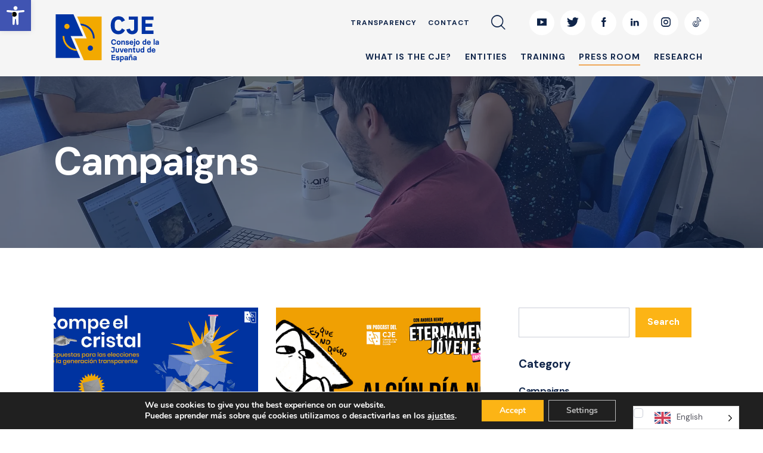

--- FILE ---
content_type: text/html; charset=UTF-8
request_url: https://www.cje.org/en/categorias/campanas/
body_size: 29291
content:

<!DOCTYPE html>
<html translate="no" lang="en" class="no-js scheme_default">

<head>
	
		<meta charset="UTF-8">
		<meta name="viewport" content="width=device-width, initial-scale=1">
		<meta name="format-detection" content="telephone=no">
		<link rel="profile" href="//gmpg.org/xfn/11">
		<meta name='robots' content='index, follow, max-image-preview:large, max-snippet:-1, max-video-preview:-1' />

	<!-- This site is optimized with the Yoast SEO plugin v22.3 - https://yoast.com/wordpress/plugins/seo/ -->
	<title>Campañas archivos | Consejo de la Juventud de España</title>
	<link rel="canonical" href="https://www.cje.org/en/categorias/campanas/" />
	<script type="application/ld+json" class="yoast-schema-graph">{"@context":"https:\/\/schema.org","@graph":[{"@type":"CollectionPage","@id":"https:\/\/www.cje.org\/categorias\/campanas\/","url":"https:\/\/www.cje.org\/categorias\/campanas\/","name":"Campa\u00f1as archivos | Consejo de la Juventud de Espa\u00f1a","isPartOf":{"@id":"https:\/\/www.cje.org\/#website"},"primaryImageOfPage":{"@id":"https:\/\/www.cje.org\/categorias\/campanas\/#primaryimage"},"image":{"@id":"https:\/\/www.cje.org\/categorias\/campanas\/#primaryimage"},"thumbnailUrl":"https:\/\/www.cje.org\/wp-content\/uploads\/2023\/06\/rompe-el-cristal-propuestas-para-las-elecciones-de-una-generacion-transparente-adaptaciones-redes-cje-recuperado-mesa-de-trabajo-1-copia-2-1024x512-1.jpg","breadcrumb":{"@id":"https:\/\/www.cje.org\/categorias\/campanas\/#breadcrumb"},"inLanguage":"es"},{"@type":"ImageObject","inLanguage":"es","@id":"https:\/\/www.cje.org\/categorias\/campanas\/#primaryimage","url":"https:\/\/www.cje.org\/wp-content\/uploads\/2023\/06\/rompe-el-cristal-propuestas-para-las-elecciones-de-una-generacion-transparente-adaptaciones-redes-cje-recuperado-mesa-de-trabajo-1-copia-2-1024x512-1.jpg","contentUrl":"https:\/\/www.cje.org\/wp-content\/uploads\/2023\/06\/rompe-el-cristal-propuestas-para-las-elecciones-de-una-generacion-transparente-adaptaciones-redes-cje-recuperado-mesa-de-trabajo-1-copia-2-1024x512-1.jpg","width":1024,"height":512},{"@type":"BreadcrumbList","@id":"https:\/\/www.cje.org\/categorias\/campanas\/#breadcrumb","itemListElement":[{"@type":"ListItem","position":1,"name":"Home page","item":"https:\/\/www.cje.org\/"},{"@type":"ListItem","position":2,"name":"Campaigns"}]},{"@type":"WebSite","@id":"https:\/\/www.cje.org\/#website","url":"https:\/\/www.cje.org\/","name":"Spanish Youth Council","description":"El CJE es una plataforma de m\u00e1s de 60 entidades juveniles, creada por ley en 1983 y formada por los Consejos de Juventud de las Comunidades Aut\u00f3nomas y organizaciones juveniles de \u00e1mbito estatal.","publisher":{"@id":"https:\/\/www.cje.org\/#organization"},"alternateName":"CJE","potentialAction":[{"@type":"SearchAction","target":{"@type":"EntryPoint","urlTemplate":"https:\/\/www.cje.org\/?s={search_term_string}"},"query-input":"required name=search_term_string"}],"inLanguage":"es"},{"@type":"Organization","@id":"https:\/\/www.cje.org\/#organization","name":"CJE Consejo de la juventud de Espa\u00f1a","alternateName":"CJE","url":"https:\/\/www.cje.org\/","logo":{"@type":"ImageObject","inLanguage":"es","@id":"https:\/\/www.cje.org\/#\/schema\/logo\/image\/","url":"https:\/\/www.cje.org\/wp-content\/uploads\/2021\/01\/home-header-elearning-logo-cje-nuevo-horizontal.svg","contentUrl":"https:\/\/www.cje.org\/wp-content\/uploads\/2021\/01\/home-header-elearning-logo-cje-nuevo-horizontal.svg","width":140,"height":64,"caption":"CJE Consejo de la juventud de Espa\u00f1a"},"image":{"@id":"https:\/\/www.cje.org\/#\/schema\/logo\/image\/"},"sameAs":["https:\/\/www.facebook.com\/consejojuventudespana","https:\/\/twitter.com\/_CJE_"]}]}</script>
	<!-- / Yoast SEO plugin. -->


<link rel='dns-prefetch' href='//fonts.googleapis.com' />
<link rel='dns-prefetch' href='//www.googletagmanager.com' />
<link rel="alternate" type="application/rss+xml" title="Consejo de la Juventud de España &raquo; Feed" href="https://www.cje.org/feed/" />
<link rel="alternate" type="application/rss+xml" title="Consejo de la Juventud de España &raquo; Feed de los comentarios" href="https://www.cje.org/comments/feed/" />
<link rel="alternate" type="application/rss+xml" title="Consejo de la Juventud de España &raquo; Categoría Campañas del feed" href="https://www.cje.org/categorias/campanas/feed/" />
			<meta property="og:type" content="website" />
			<meta property="og:site_name" content="Spanish Youth Council" />
			<meta property="og:description" content="El CJE es una plataforma de más de 60 entidades juveniles, creada por ley en 1983 y formada por los Consejos de Juventud de las Comunidades Autónomas y organizaciones juveniles de ámbito estatal." />
							<meta property="og:image" content="//www.cje.org/wp-content/uploads/2021/01/home-header-elearning-logo-cje-nuevo-horizontal.svg" />
				<script type="text/javascript">
/* <![CDATA[ */
window._wpemojiSettings = {"baseUrl":"https:\/\/s.w.org\/images\/core\/emoji\/14.0.0\/72x72\/","ext":".png","svgUrl":"https:\/\/s.w.org\/images\/core\/emoji\/14.0.0\/svg\/","svgExt":".svg","source":{"concatemoji":"https:\/\/www.cje.org\/wp-includes\/js\/wp-emoji-release.min.js?ver=6.4.3"}};
/*! This file is auto-generated */
!function(i,n){var o,s,e;function c(e){try{var t={supportTests:e,timestamp:(new Date).valueOf()};sessionStorage.setItem(o,JSON.stringify(t))}catch(e){}}function p(e,t,n){e.clearRect(0,0,e.canvas.width,e.canvas.height),e.fillText(t,0,0);var t=new Uint32Array(e.getImageData(0,0,e.canvas.width,e.canvas.height).data),r=(e.clearRect(0,0,e.canvas.width,e.canvas.height),e.fillText(n,0,0),new Uint32Array(e.getImageData(0,0,e.canvas.width,e.canvas.height).data));return t.every(function(e,t){return e===r[t]})}function u(e,t,n){switch(t){case"flag":return n(e,"\ud83c\udff3\ufe0f\u200d\u26a7\ufe0f","\ud83c\udff3\ufe0f\u200b\u26a7\ufe0f")?!1:!n(e,"\ud83c\uddfa\ud83c\uddf3","\ud83c\uddfa\u200b\ud83c\uddf3")&&!n(e,"\ud83c\udff4\udb40\udc67\udb40\udc62\udb40\udc65\udb40\udc6e\udb40\udc67\udb40\udc7f","\ud83c\udff4\u200b\udb40\udc67\u200b\udb40\udc62\u200b\udb40\udc65\u200b\udb40\udc6e\u200b\udb40\udc67\u200b\udb40\udc7f");case"emoji":return!n(e,"\ud83e\udef1\ud83c\udffb\u200d\ud83e\udef2\ud83c\udfff","\ud83e\udef1\ud83c\udffb\u200b\ud83e\udef2\ud83c\udfff")}return!1}function f(e,t,n){var r="undefined"!=typeof WorkerGlobalScope&&self instanceof WorkerGlobalScope?new OffscreenCanvas(300,150):i.createElement("canvas"),a=r.getContext("2d",{willReadFrequently:!0}),o=(a.textBaseline="top",a.font="600 32px Arial",{});return e.forEach(function(e){o[e]=t(a,e,n)}),o}function t(e){var t=i.createElement("script");t.src=e,t.defer=!0,i.head.appendChild(t)}"undefined"!=typeof Promise&&(o="wpEmojiSettingsSupports",s=["flag","emoji"],n.supports={everything:!0,everythingExceptFlag:!0},e=new Promise(function(e){i.addEventListener("DOMContentLoaded",e,{once:!0})}),new Promise(function(t){var n=function(){try{var e=JSON.parse(sessionStorage.getItem(o));if("object"==typeof e&&"number"==typeof e.timestamp&&(new Date).valueOf()<e.timestamp+604800&&"object"==typeof e.supportTests)return e.supportTests}catch(e){}return null}();if(!n){if("undefined"!=typeof Worker&&"undefined"!=typeof OffscreenCanvas&&"undefined"!=typeof URL&&URL.createObjectURL&&"undefined"!=typeof Blob)try{var e="postMessage("+f.toString()+"("+[JSON.stringify(s),u.toString(),p.toString()].join(",")+"));",r=new Blob([e],{type:"text/javascript"}),a=new Worker(URL.createObjectURL(r),{name:"wpTestEmojiSupports"});return void(a.onmessage=function(e){c(n=e.data),a.terminate(),t(n)})}catch(e){}c(n=f(s,u,p))}t(n)}).then(function(e){for(var t in e)n.supports[t]=e[t],n.supports.everything=n.supports.everything&&n.supports[t],"flag"!==t&&(n.supports.everythingExceptFlag=n.supports.everythingExceptFlag&&n.supports[t]);n.supports.everythingExceptFlag=n.supports.everythingExceptFlag&&!n.supports.flag,n.DOMReady=!1,n.readyCallback=function(){n.DOMReady=!0}}).then(function(){return e}).then(function(){var e;n.supports.everything||(n.readyCallback(),(e=n.source||{}).concatemoji?t(e.concatemoji):e.wpemoji&&e.twemoji&&(t(e.twemoji),t(e.wpemoji)))}))}((window,document),window._wpemojiSettings);
/* ]]> */
</script>
<link property="stylesheet" rel='stylesheet' id='trx_addons-icons-css' href='https://www.cje.org/wp-content/plugins/trx_addons/css/font-icons/css/trx_addons_icons.css' type='text/css' media='all' />
<link property="stylesheet" rel='stylesheet' id='qwery-font-google_fonts-css' href='https://fonts.googleapis.com/css2?family=DM+Sans:ital,wght@0,400;0,500;0,700;1,400;1,500;1,700&#038;subset=latin,latin-ext&#038;display=swap' type='text/css' media='all' />
<link property="stylesheet" rel='stylesheet' id='qwery-fontello-css' href='https://www.cje.org/wp-content/themes/qwery/skins/elearning/css/font-icons/css/fontello.css' type='text/css' media='all' />
<style id='wp-emoji-styles-inline-css' type='text/css'>

	img.wp-smiley, img.emoji {
		display: inline !important;
		border: none !important;
		box-shadow: none !important;
		height: 1em !important;
		width: 1em !important;
		margin: 0 0.07em !important;
		vertical-align: -0.1em !important;
		background: none !important;
		padding: 0 !important;
	}
</style>
<link property="stylesheet" rel='stylesheet' id='wp-block-library-css' href='https://www.cje.org/wp-includes/css/dist/block-library/style.min.css?ver=6.4.3' type='text/css' media='all' />
<style id='safe-svg-svg-icon-style-inline-css' type='text/css'>
.safe-svg-cover{text-align:center}.safe-svg-cover .safe-svg-inside{display:inline-block;max-width:100%}.safe-svg-cover svg{height:100%;max-height:100%;max-width:100%;width:100%}

</style>
<style id='classic-theme-styles-inline-css' type='text/css'>
/*! This file is auto-generated */
.wp-block-button__link{color:#fff;background-color:#32373c;border-radius:9999px;box-shadow:none;text-decoration:none;padding:calc(.667em + 2px) calc(1.333em + 2px);font-size:1.125em}.wp-block-file__button{background:#32373c;color:#fff;text-decoration:none}
</style>
<style id='global-styles-inline-css' type='text/css'>
body{--wp--preset--color--black: #000000;--wp--preset--color--cyan-bluish-gray: #abb8c3;--wp--preset--color--white: #ffffff;--wp--preset--color--pale-pink: #f78da7;--wp--preset--color--vivid-red: #cf2e2e;--wp--preset--color--luminous-vivid-orange: #ff6900;--wp--preset--color--luminous-vivid-amber: #fcb900;--wp--preset--color--light-green-cyan: #7bdcb5;--wp--preset--color--vivid-green-cyan: #00d084;--wp--preset--color--pale-cyan-blue: #8ed1fc;--wp--preset--color--vivid-cyan-blue: #0693e3;--wp--preset--color--vivid-purple: #9b51e0;--wp--preset--color--bg-color: #ffffff;--wp--preset--color--bd-color: #CBCFD8;--wp--preset--color--text-dark: #0f2449;--wp--preset--color--text-light: #6F7072;--wp--preset--color--text-link: #fcb415;--wp--preset--color--text-hover: #ffca56;--wp--preset--color--text-link-2: #0054a5;--wp--preset--color--text-hover-2: #0a61f1;--wp--preset--color--text-link-3: #0f2449;--wp--preset--color--text-hover-3: #0f2449;--wp--preset--gradient--vivid-cyan-blue-to-vivid-purple: linear-gradient(135deg,rgba(6,147,227,1) 0%,rgb(155,81,224) 100%);--wp--preset--gradient--light-green-cyan-to-vivid-green-cyan: linear-gradient(135deg,rgb(122,220,180) 0%,rgb(0,208,130) 100%);--wp--preset--gradient--luminous-vivid-amber-to-luminous-vivid-orange: linear-gradient(135deg,rgba(252,185,0,1) 0%,rgba(255,105,0,1) 100%);--wp--preset--gradient--luminous-vivid-orange-to-vivid-red: linear-gradient(135deg,rgba(255,105,0,1) 0%,rgb(207,46,46) 100%);--wp--preset--gradient--very-light-gray-to-cyan-bluish-gray: linear-gradient(135deg,rgb(238,238,238) 0%,rgb(169,184,195) 100%);--wp--preset--gradient--cool-to-warm-spectrum: linear-gradient(135deg,rgb(74,234,220) 0%,rgb(151,120,209) 20%,rgb(207,42,186) 40%,rgb(238,44,130) 60%,rgb(251,105,98) 80%,rgb(254,248,76) 100%);--wp--preset--gradient--blush-light-purple: linear-gradient(135deg,rgb(255,206,236) 0%,rgb(152,150,240) 100%);--wp--preset--gradient--blush-bordeaux: linear-gradient(135deg,rgb(254,205,165) 0%,rgb(254,45,45) 50%,rgb(107,0,62) 100%);--wp--preset--gradient--luminous-dusk: linear-gradient(135deg,rgb(255,203,112) 0%,rgb(199,81,192) 50%,rgb(65,88,208) 100%);--wp--preset--gradient--pale-ocean: linear-gradient(135deg,rgb(255,245,203) 0%,rgb(182,227,212) 50%,rgb(51,167,181) 100%);--wp--preset--gradient--electric-grass: linear-gradient(135deg,rgb(202,248,128) 0%,rgb(113,206,126) 100%);--wp--preset--gradient--midnight: linear-gradient(135deg,rgb(2,3,129) 0%,rgb(40,116,252) 100%);--wp--preset--font-size--small: 13px;--wp--preset--font-size--medium: 20px;--wp--preset--font-size--large: 36px;--wp--preset--font-size--x-large: 42px;--wp--preset--spacing--20: 0.44rem;--wp--preset--spacing--30: 0.67rem;--wp--preset--spacing--40: 1rem;--wp--preset--spacing--50: 1.5rem;--wp--preset--spacing--60: 2.25rem;--wp--preset--spacing--70: 3.38rem;--wp--preset--spacing--80: 5.06rem;--wp--preset--shadow--natural: 6px 6px 9px rgba(0, 0, 0, 0.2);--wp--preset--shadow--deep: 12px 12px 50px rgba(0, 0, 0, 0.4);--wp--preset--shadow--sharp: 6px 6px 0px rgba(0, 0, 0, 0.2);--wp--preset--shadow--outlined: 6px 6px 0px -3px rgba(255, 255, 255, 1), 6px 6px rgba(0, 0, 0, 1);--wp--preset--shadow--crisp: 6px 6px 0px rgba(0, 0, 0, 1);}:where(.is-layout-flex){gap: 0.5em;}:where(.is-layout-grid){gap: 0.5em;}body .is-layout-flow > .alignleft{float: left;margin-inline-start: 0;margin-inline-end: 2em;}body .is-layout-flow > .alignright{float: right;margin-inline-start: 2em;margin-inline-end: 0;}body .is-layout-flow > .aligncenter{margin-left: auto !important;margin-right: auto !important;}body .is-layout-constrained > .alignleft{float: left;margin-inline-start: 0;margin-inline-end: 2em;}body .is-layout-constrained > .alignright{float: right;margin-inline-start: 2em;margin-inline-end: 0;}body .is-layout-constrained > .aligncenter{margin-left: auto !important;margin-right: auto !important;}body .is-layout-constrained > :where(:not(.alignleft):not(.alignright):not(.alignfull)){max-width: var(--wp--style--global--content-size);margin-left: auto !important;margin-right: auto !important;}body .is-layout-constrained > .alignwide{max-width: var(--wp--style--global--wide-size);}body .is-layout-flex{display: flex;}body .is-layout-flex{flex-wrap: wrap;align-items: center;}body .is-layout-flex > *{margin: 0;}body .is-layout-grid{display: grid;}body .is-layout-grid > *{margin: 0;}:where(.wp-block-columns.is-layout-flex){gap: 2em;}:where(.wp-block-columns.is-layout-grid){gap: 2em;}:where(.wp-block-post-template.is-layout-flex){gap: 1.25em;}:where(.wp-block-post-template.is-layout-grid){gap: 1.25em;}.has-black-color{color: var(--wp--preset--color--black) !important;}.has-cyan-bluish-gray-color{color: var(--wp--preset--color--cyan-bluish-gray) !important;}.has-white-color{color: var(--wp--preset--color--white) !important;}.has-pale-pink-color{color: var(--wp--preset--color--pale-pink) !important;}.has-vivid-red-color{color: var(--wp--preset--color--vivid-red) !important;}.has-luminous-vivid-orange-color{color: var(--wp--preset--color--luminous-vivid-orange) !important;}.has-luminous-vivid-amber-color{color: var(--wp--preset--color--luminous-vivid-amber) !important;}.has-light-green-cyan-color{color: var(--wp--preset--color--light-green-cyan) !important;}.has-vivid-green-cyan-color{color: var(--wp--preset--color--vivid-green-cyan) !important;}.has-pale-cyan-blue-color{color: var(--wp--preset--color--pale-cyan-blue) !important;}.has-vivid-cyan-blue-color{color: var(--wp--preset--color--vivid-cyan-blue) !important;}.has-vivid-purple-color{color: var(--wp--preset--color--vivid-purple) !important;}.has-black-background-color{background-color: var(--wp--preset--color--black) !important;}.has-cyan-bluish-gray-background-color{background-color: var(--wp--preset--color--cyan-bluish-gray) !important;}.has-white-background-color{background-color: var(--wp--preset--color--white) !important;}.has-pale-pink-background-color{background-color: var(--wp--preset--color--pale-pink) !important;}.has-vivid-red-background-color{background-color: var(--wp--preset--color--vivid-red) !important;}.has-luminous-vivid-orange-background-color{background-color: var(--wp--preset--color--luminous-vivid-orange) !important;}.has-luminous-vivid-amber-background-color{background-color: var(--wp--preset--color--luminous-vivid-amber) !important;}.has-light-green-cyan-background-color{background-color: var(--wp--preset--color--light-green-cyan) !important;}.has-vivid-green-cyan-background-color{background-color: var(--wp--preset--color--vivid-green-cyan) !important;}.has-pale-cyan-blue-background-color{background-color: var(--wp--preset--color--pale-cyan-blue) !important;}.has-vivid-cyan-blue-background-color{background-color: var(--wp--preset--color--vivid-cyan-blue) !important;}.has-vivid-purple-background-color{background-color: var(--wp--preset--color--vivid-purple) !important;}.has-black-border-color{border-color: var(--wp--preset--color--black) !important;}.has-cyan-bluish-gray-border-color{border-color: var(--wp--preset--color--cyan-bluish-gray) !important;}.has-white-border-color{border-color: var(--wp--preset--color--white) !important;}.has-pale-pink-border-color{border-color: var(--wp--preset--color--pale-pink) !important;}.has-vivid-red-border-color{border-color: var(--wp--preset--color--vivid-red) !important;}.has-luminous-vivid-orange-border-color{border-color: var(--wp--preset--color--luminous-vivid-orange) !important;}.has-luminous-vivid-amber-border-color{border-color: var(--wp--preset--color--luminous-vivid-amber) !important;}.has-light-green-cyan-border-color{border-color: var(--wp--preset--color--light-green-cyan) !important;}.has-vivid-green-cyan-border-color{border-color: var(--wp--preset--color--vivid-green-cyan) !important;}.has-pale-cyan-blue-border-color{border-color: var(--wp--preset--color--pale-cyan-blue) !important;}.has-vivid-cyan-blue-border-color{border-color: var(--wp--preset--color--vivid-cyan-blue) !important;}.has-vivid-purple-border-color{border-color: var(--wp--preset--color--vivid-purple) !important;}.has-vivid-cyan-blue-to-vivid-purple-gradient-background{background: var(--wp--preset--gradient--vivid-cyan-blue-to-vivid-purple) !important;}.has-light-green-cyan-to-vivid-green-cyan-gradient-background{background: var(--wp--preset--gradient--light-green-cyan-to-vivid-green-cyan) !important;}.has-luminous-vivid-amber-to-luminous-vivid-orange-gradient-background{background: var(--wp--preset--gradient--luminous-vivid-amber-to-luminous-vivid-orange) !important;}.has-luminous-vivid-orange-to-vivid-red-gradient-background{background: var(--wp--preset--gradient--luminous-vivid-orange-to-vivid-red) !important;}.has-very-light-gray-to-cyan-bluish-gray-gradient-background{background: var(--wp--preset--gradient--very-light-gray-to-cyan-bluish-gray) !important;}.has-cool-to-warm-spectrum-gradient-background{background: var(--wp--preset--gradient--cool-to-warm-spectrum) !important;}.has-blush-light-purple-gradient-background{background: var(--wp--preset--gradient--blush-light-purple) !important;}.has-blush-bordeaux-gradient-background{background: var(--wp--preset--gradient--blush-bordeaux) !important;}.has-luminous-dusk-gradient-background{background: var(--wp--preset--gradient--luminous-dusk) !important;}.has-pale-ocean-gradient-background{background: var(--wp--preset--gradient--pale-ocean) !important;}.has-electric-grass-gradient-background{background: var(--wp--preset--gradient--electric-grass) !important;}.has-midnight-gradient-background{background: var(--wp--preset--gradient--midnight) !important;}.has-small-font-size{font-size: var(--wp--preset--font-size--small) !important;}.has-medium-font-size{font-size: var(--wp--preset--font-size--medium) !important;}.has-large-font-size{font-size: var(--wp--preset--font-size--large) !important;}.has-x-large-font-size{font-size: var(--wp--preset--font-size--x-large) !important;}
.wp-block-navigation a:where(:not(.wp-element-button)){color: inherit;}
:where(.wp-block-post-template.is-layout-flex){gap: 1.25em;}:where(.wp-block-post-template.is-layout-grid){gap: 1.25em;}
:where(.wp-block-columns.is-layout-flex){gap: 2em;}:where(.wp-block-columns.is-layout-grid){gap: 2em;}
.wp-block-pullquote{font-size: 1.5em;line-height: 1.6;}
</style>
<link property="stylesheet" rel='stylesheet' id='contact-form-7-css' href='https://www.cje.org/wp-content/plugins/contact-form-7/includes/css/styles.css?ver=5.9.2' type='text/css' media='all' />
<link property="stylesheet" rel='stylesheet' id='magnific-popup-css' href='https://www.cje.org/wp-content/plugins/trx_addons/js/magnific/magnific-popup.min.css' type='text/css' media='all' />
<link property="stylesheet" rel='stylesheet' id='dashicons-css' href='https://www.cje.org/wp-includes/css/dashicons.min.css?ver=6.4.3' type='text/css' media='all' />
<link property="stylesheet" rel='stylesheet' id='weglot-css-css' href='https://www.cje.org/wp-content/plugins/weglot/dist/css/front-css.css?ver=4.3.0' type='text/css' media='all' />
<link property="stylesheet" rel='stylesheet' id='new-flag-css-css' href='https://www.cje.org/wp-content/plugins/weglot/app/styles/new-flags.css?ver=4.3.0' type='text/css' media='all' />
<link property="stylesheet" rel='stylesheet' id='pojo-a11y-css' href='https://www.cje.org/wp-content/plugins/pojo-accessibility/assets/css/style.min.css?ver=1.0.0' type='text/css' media='all' />
<link property="stylesheet" rel='stylesheet' id='trx_addons-css' href='https://www.cje.org/wp-content/plugins/trx_addons/css/__styles.css' type='text/css' media='all' />
<link property="stylesheet" rel='stylesheet' id='trx_addons-widget_categories_list-css' href='https://www.cje.org/wp-content/plugins/trx_addons/components/widgets/categories_list/categories_list.css' type='text/css' media='all' />
<link property="stylesheet" rel='stylesheet' id='trx_addons-widget_categories_list-responsive-css' href='https://www.cje.org/wp-content/plugins/trx_addons/components/widgets/categories_list/categories_list.responsive.css' type='text/css' media='(max-width:1023px)' />
<link property="stylesheet" rel='stylesheet' id='trx_addons-sc_content-css' href='https://www.cje.org/wp-content/plugins/trx_addons/components/shortcodes/content/content.css' type='text/css' media='all' />
<link property="stylesheet" rel='stylesheet' id='trx_addons-sc_content-responsive-css' href='https://www.cje.org/wp-content/plugins/trx_addons/components/shortcodes/content/content.responsive.css' type='text/css' media='(max-width:1439px)' />
<link property="stylesheet" rel='stylesheet' id='trx_addons-animations-css' href='https://www.cje.org/wp-content/plugins/trx_addons/css/trx_addons.animations.css' type='text/css' media='all' />
<link property="stylesheet" rel='stylesheet' id='trx_addons-mouse-helper-css' href='https://www.cje.org/wp-content/plugins/trx_addons/addons/mouse-helper/mouse-helper.css' type='text/css' media='all' />
<link property="stylesheet" rel='stylesheet' id='elementor-icons-css' href='https://www.cje.org/wp-content/plugins/elementor/assets/lib/eicons/css/elementor-icons.min.css?ver=5.35.0' type='text/css' media='all' />
<link property="stylesheet" rel='stylesheet' id='elementor-frontend-css' href='https://www.cje.org/wp-content/plugins/elementor/assets/css/frontend.min.css?ver=3.27.0' type='text/css' media='all' />
<link property="stylesheet" rel='stylesheet' id='elementor-post-17841-css' href='https://www.cje.org/wp-content/uploads/elementor/css/post-17841.css?ver=1737651819' type='text/css' media='all' />
<link property="stylesheet" rel='stylesheet' id='google-fonts-1-css' href='https://fonts.googleapis.com/css?family=Roboto%3A100%2C100italic%2C200%2C200italic%2C300%2C300italic%2C400%2C400italic%2C500%2C500italic%2C600%2C600italic%2C700%2C700italic%2C800%2C800italic%2C900%2C900italic%7CRoboto+Slab%3A100%2C100italic%2C200%2C200italic%2C300%2C300italic%2C400%2C400italic%2C500%2C500italic%2C600%2C600italic%2C700%2C700italic%2C800%2C800italic%2C900%2C900italic&#038;display=auto&#038;ver=6.4.3' type='text/css' media='all' />
<link property="stylesheet" rel='stylesheet' id='moove_gdpr_frontend-css' href='https://www.cje.org/wp-content/plugins/gdpr-cookie-compliance/dist/styles/gdpr-main.css?ver=4.15.6' type='text/css' media='all' />
<style id='moove_gdpr_frontend-inline-css' type='text/css'>
#moove_gdpr_cookie_modal,#moove_gdpr_cookie_info_bar,.gdpr_cookie_settings_shortcode_content{font-family:Nunito,sans-serif}#moove_gdpr_save_popup_settings_button{background-color:#373737;color:#fff}#moove_gdpr_save_popup_settings_button:hover{background-color:#000}#moove_gdpr_cookie_info_bar .moove-gdpr-info-bar-container .moove-gdpr-info-bar-content a.mgbutton,#moove_gdpr_cookie_info_bar .moove-gdpr-info-bar-container .moove-gdpr-info-bar-content button.mgbutton{background-color:#fcb415}#moove_gdpr_cookie_modal .moove-gdpr-modal-content .moove-gdpr-modal-footer-content .moove-gdpr-button-holder a.mgbutton,#moove_gdpr_cookie_modal .moove-gdpr-modal-content .moove-gdpr-modal-footer-content .moove-gdpr-button-holder button.mgbutton,.gdpr_cookie_settings_shortcode_content .gdpr-shr-button.button-green{background-color:#fcb415;border-color:#fcb415}#moove_gdpr_cookie_modal .moove-gdpr-modal-content .moove-gdpr-modal-footer-content .moove-gdpr-button-holder a.mgbutton:hover,#moove_gdpr_cookie_modal .moove-gdpr-modal-content .moove-gdpr-modal-footer-content .moove-gdpr-button-holder button.mgbutton:hover,.gdpr_cookie_settings_shortcode_content .gdpr-shr-button.button-green:hover{background-color:#fff;color:#fcb415}#moove_gdpr_cookie_modal .moove-gdpr-modal-content .moove-gdpr-modal-close i,#moove_gdpr_cookie_modal .moove-gdpr-modal-content .moove-gdpr-modal-close span.gdpr-icon{background-color:#fcb415;border:1px solid #fcb415}#moove_gdpr_cookie_info_bar span.change-settings-button.focus-g,#moove_gdpr_cookie_info_bar span.change-settings-button:focus,#moove_gdpr_cookie_info_bar button.change-settings-button.focus-g,#moove_gdpr_cookie_info_bar button.change-settings-button:focus{-webkit-box-shadow:0 0 1px 3px #fcb415;-moz-box-shadow:0 0 1px 3px #fcb415;box-shadow:0 0 1px 3px #fcb415}#moove_gdpr_cookie_modal .moove-gdpr-modal-content .moove-gdpr-modal-close i:hover,#moove_gdpr_cookie_modal .moove-gdpr-modal-content .moove-gdpr-modal-close span.gdpr-icon:hover,#moove_gdpr_cookie_info_bar span[data-href]>u.change-settings-button{color:#fcb415}#moove_gdpr_cookie_modal .moove-gdpr-modal-content .moove-gdpr-modal-left-content #moove-gdpr-menu li.menu-item-selected a span.gdpr-icon,#moove_gdpr_cookie_modal .moove-gdpr-modal-content .moove-gdpr-modal-left-content #moove-gdpr-menu li.menu-item-selected button span.gdpr-icon{color:inherit}#moove_gdpr_cookie_modal .moove-gdpr-modal-content .moove-gdpr-modal-left-content #moove-gdpr-menu li a span.gdpr-icon,#moove_gdpr_cookie_modal .moove-gdpr-modal-content .moove-gdpr-modal-left-content #moove-gdpr-menu li button span.gdpr-icon{color:inherit}#moove_gdpr_cookie_modal .gdpr-acc-link{line-height:0;font-size:0;color:transparent;position:absolute}#moove_gdpr_cookie_modal .moove-gdpr-modal-content .moove-gdpr-modal-close:hover i,#moove_gdpr_cookie_modal .moove-gdpr-modal-content .moove-gdpr-modal-left-content #moove-gdpr-menu li a,#moove_gdpr_cookie_modal .moove-gdpr-modal-content .moove-gdpr-modal-left-content #moove-gdpr-menu li button,#moove_gdpr_cookie_modal .moove-gdpr-modal-content .moove-gdpr-modal-left-content #moove-gdpr-menu li button i,#moove_gdpr_cookie_modal .moove-gdpr-modal-content .moove-gdpr-modal-left-content #moove-gdpr-menu li a i,#moove_gdpr_cookie_modal .moove-gdpr-modal-content .moove-gdpr-tab-main .moove-gdpr-tab-main-content a:hover,#moove_gdpr_cookie_info_bar.moove-gdpr-dark-scheme .moove-gdpr-info-bar-container .moove-gdpr-info-bar-content a.mgbutton:hover,#moove_gdpr_cookie_info_bar.moove-gdpr-dark-scheme .moove-gdpr-info-bar-container .moove-gdpr-info-bar-content button.mgbutton:hover,#moove_gdpr_cookie_info_bar.moove-gdpr-dark-scheme .moove-gdpr-info-bar-container .moove-gdpr-info-bar-content a:hover,#moove_gdpr_cookie_info_bar.moove-gdpr-dark-scheme .moove-gdpr-info-bar-container .moove-gdpr-info-bar-content button:hover,#moove_gdpr_cookie_info_bar.moove-gdpr-dark-scheme .moove-gdpr-info-bar-container .moove-gdpr-info-bar-content span.change-settings-button:hover,#moove_gdpr_cookie_info_bar.moove-gdpr-dark-scheme .moove-gdpr-info-bar-container .moove-gdpr-info-bar-content button.change-settings-button:hover,#moove_gdpr_cookie_info_bar.moove-gdpr-dark-scheme .moove-gdpr-info-bar-container .moove-gdpr-info-bar-content u.change-settings-button:hover,#moove_gdpr_cookie_info_bar span[data-href]>u.change-settings-button,#moove_gdpr_cookie_info_bar.moove-gdpr-dark-scheme .moove-gdpr-info-bar-container .moove-gdpr-info-bar-content a.mgbutton.focus-g,#moove_gdpr_cookie_info_bar.moove-gdpr-dark-scheme .moove-gdpr-info-bar-container .moove-gdpr-info-bar-content button.mgbutton.focus-g,#moove_gdpr_cookie_info_bar.moove-gdpr-dark-scheme .moove-gdpr-info-bar-container .moove-gdpr-info-bar-content a.focus-g,#moove_gdpr_cookie_info_bar.moove-gdpr-dark-scheme .moove-gdpr-info-bar-container .moove-gdpr-info-bar-content button.focus-g,#moove_gdpr_cookie_info_bar.moove-gdpr-dark-scheme .moove-gdpr-info-bar-container .moove-gdpr-info-bar-content a.mgbutton:focus,#moove_gdpr_cookie_info_bar.moove-gdpr-dark-scheme .moove-gdpr-info-bar-container .moove-gdpr-info-bar-content button.mgbutton:focus,#moove_gdpr_cookie_info_bar.moove-gdpr-dark-scheme .moove-gdpr-info-bar-container .moove-gdpr-info-bar-content a:focus,#moove_gdpr_cookie_info_bar.moove-gdpr-dark-scheme .moove-gdpr-info-bar-container .moove-gdpr-info-bar-content button:focus,#moove_gdpr_cookie_info_bar.moove-gdpr-dark-scheme .moove-gdpr-info-bar-container .moove-gdpr-info-bar-content span.change-settings-button.focus-g,span.change-settings-button:focus,button.change-settings-button.focus-g,button.change-settings-button:focus,#moove_gdpr_cookie_info_bar.moove-gdpr-dark-scheme .moove-gdpr-info-bar-container .moove-gdpr-info-bar-content u.change-settings-button.focus-g,#moove_gdpr_cookie_info_bar.moove-gdpr-dark-scheme .moove-gdpr-info-bar-container .moove-gdpr-info-bar-content u.change-settings-button:focus{color:#fcb415}#moove_gdpr_cookie_modal.gdpr_lightbox-hide{display:none}#moove_gdpr_cookie_info_bar .moove-gdpr-info-bar-container .moove-gdpr-info-bar-content a.mgbutton,#moove_gdpr_cookie_info_bar .moove-gdpr-info-bar-container .moove-gdpr-info-bar-content button.mgbutton,#moove_gdpr_cookie_modal .moove-gdpr-modal-content .moove-gdpr-modal-footer-content .moove-gdpr-button-holder a.mgbutton,#moove_gdpr_cookie_modal .moove-gdpr-modal-content .moove-gdpr-modal-footer-content .moove-gdpr-button-holder button.mgbutton,.gdpr-shr-button,#moove_gdpr_cookie_info_bar .moove-gdpr-infobar-close-btn{border-radius:0}
</style>
<link property="stylesheet" rel='stylesheet' id='qwery-style-css' href='https://www.cje.org/wp-content/themes/qwery/style.css' type='text/css' media='all' />
<link property="stylesheet" rel='stylesheet' id='mediaelement-css' href='https://www.cje.org/wp-includes/js/mediaelement/mediaelementplayer-legacy.min.css?ver=4.2.17' type='text/css' media='all' />
<link property="stylesheet" rel='stylesheet' id='wp-mediaelement-css' href='https://www.cje.org/wp-includes/js/mediaelement/wp-mediaelement.min.css?ver=6.4.3' type='text/css' media='all' />
<link property="stylesheet" rel='stylesheet' id='qwery-skin-elearning-css' href='https://www.cje.org/wp-content/themes/qwery/skins/elearning/css/style.css' type='text/css' media='all' />
<link property="stylesheet" rel='stylesheet' id='qwery-plugins-css' href='https://www.cje.org/wp-content/themes/qwery/skins/elearning/css/__plugins.css' type='text/css' media='all' />
<link property="stylesheet" rel='stylesheet' id='qwery-custom-css' href='https://www.cje.org/wp-content/themes/qwery/skins/elearning/css/__custom.css' type='text/css' media='all' />
<link property="stylesheet" rel='stylesheet' id='qwery-child-css' href='https://www.cje.org/wp-content/themes/qwery-child/style.css' type='text/css' media='all' />
<link property="stylesheet" rel='stylesheet' id='trx_addons-responsive-css' href='https://www.cje.org/wp-content/plugins/trx_addons/css/__responsive.css' type='text/css' media='(max-width:1439px)' />
<link property="stylesheet" rel='stylesheet' id='trx_addons-mouse-helper-responsive-css' href='https://www.cje.org/wp-content/plugins/trx_addons/addons/mouse-helper/mouse-helper.responsive.css' type='text/css' media='(max-width:1279px)' />
<link property="stylesheet" rel='stylesheet' id='qwery-responsive-css' href='https://www.cje.org/wp-content/themes/qwery/skins/elearning/css/__responsive.css' type='text/css' media='(max-width:1679px)' />
<link property="stylesheet" rel='stylesheet' id='qwery-responsive-child-css' href='https://www.cje.org/wp-content/themes/qwery-child/responsive.css' type='text/css' media='(max-width:1679px)' />
<link rel="preconnect" href="https://fonts.gstatic.com/" crossorigin><script type="text/javascript" src="https://www.cje.org/wp-includes/js/jquery/jquery.min.js?ver=3.7.1" id="jquery-core-js"></script>
<script type="text/javascript" src="https://www.cje.org/wp-includes/js/jquery/jquery-migrate.min.js?ver=3.4.1" id="jquery-migrate-js"></script>
<script type="text/javascript" src="https://www.cje.org/wp-content/plugins/wp-file-download/app/includes/elementor/assets/js/jquery.elementor.widgets.js?ver=5.6.0" id="jquery-elementor-widgets-js"></script>
<link rel="https://api.w.org/" href="https://www.cje.org/wp-json/" /><link rel="alternate" type="application/json" href="https://www.cje.org/wp-json/wp/v2/categories/184" /><link rel="EditURI" type="application/rsd+xml" title="RSD" href="https://www.cje.org/xmlrpc.php?rsd" />
<meta name="generator" content="WordPress 6.4.3" />

<meta name="google" content="notranslate"/>
<link rel="alternate" href="https://www.cje.org/categorias/campanas/" hreflang="es"/>
<link rel="alternate" href="https://www.cje.org/en/categorias/campanas/" hreflang="en"/>
<link rel="alternate" href="https://www.cje.org/eu/categorias/campanas/" hreflang="eu"/>
<link rel="alternate" href="https://www.cje.org/ca/categorias/campanas/" hreflang="ca"/>
<meta name="generator" content="Elementor 3.27.0; features: additional_custom_breakpoints; settings: css_print_method-external, google_font-enabled, font_display-auto">
<style type="text/css">
#pojo-a11y-toolbar .pojo-a11y-toolbar-toggle a{ background-color: #4054b2;	color: #ffffff;}
#pojo-a11y-toolbar .pojo-a11y-toolbar-overlay, #pojo-a11y-toolbar .pojo-a11y-toolbar-overlay ul.pojo-a11y-toolbar-items.pojo-a11y-links{ border-color: #4054b2;}
body.pojo-a11y-focusable a:focus{ outline-style: solid !important;	outline-width: 1px !important;	outline-color: #FF0000 !important;}
#pojo-a11y-toolbar .pojo-a11y-toolbar-overlay{ background-color: #ffffff;}
#pojo-a11y-toolbar .pojo-a11y-toolbar-overlay ul.pojo-a11y-toolbar-items li.pojo-a11y-toolbar-item a, #pojo-a11y-toolbar .pojo-a11y-toolbar-overlay p.pojo-a11y-toolbar-title{ color: #333333;}
#pojo-a11y-toolbar .pojo-a11y-toolbar-overlay ul.pojo-a11y-toolbar-items li.pojo-a11y-toolbar-item a.active{ background-color: #4054b2;	color: #ffffff;}</style>			<style>
				.e-con.e-parent:nth-of-type(n+4):not(.e-lazyloaded):not(.e-no-lazyload),
				.e-con.e-parent:nth-of-type(n+4):not(.e-lazyloaded):not(.e-no-lazyload) * {
					background-image: none !important;
				}
				@media screen and (max-height: 1024px) {
					.e-con.e-parent:nth-of-type(n+3):not(.e-lazyloaded):not(.e-no-lazyload),
					.e-con.e-parent:nth-of-type(n+3):not(.e-lazyloaded):not(.e-no-lazyload) * {
						background-image: none !important;
					}
				}
				@media screen and (max-height: 640px) {
					.e-con.e-parent:nth-of-type(n+2):not(.e-lazyloaded):not(.e-no-lazyload),
					.e-con.e-parent:nth-of-type(n+2):not(.e-lazyloaded):not(.e-no-lazyload) * {
						background-image: none !important;
					}
				}
			</style>
			<meta name="generator" content="Powered by Slider Revolution 6.5.25 - responsive, Mobile-Friendly Slider Plugin for WordPress with comfortable drag and drop interface." />
<link rel="icon" href="https://www.cje.org/wp-content/uploads/2022/09/favicon-cje.svg" sizes="32x32" />
<link rel="icon" href="https://www.cje.org/wp-content/uploads/2022/09/favicon-cje.svg" sizes="192x192" />
<link rel="apple-touch-icon" href="https://www.cje.org/wp-content/uploads/2022/09/favicon-cje.svg" />
<meta name="msapplication-TileImage" content="https://www.cje.org/wp-content/uploads/2022/09/favicon-cje.svg" />
<script>function setREVStartSize(e){
			//window.requestAnimationFrame(function() {
				window.RSIW = window.RSIW===undefined ? window.innerWidth : window.RSIW;
				window.RSIH = window.RSIH===undefined ? window.innerHeight : window.RSIH;
				try {
					var pw = document.getElementById(e.c).parentNode.offsetWidth,
						newh;
					pw = pw===0 || isNaN(pw) || (e.l=="fullwidth" || e.layout=="fullwidth") ? window.RSIW : pw;
					e.tabw = e.tabw===undefined ? 0 : parseInt(e.tabw);
					e.thumbw = e.thumbw===undefined ? 0 : parseInt(e.thumbw);
					e.tabh = e.tabh===undefined ? 0 : parseInt(e.tabh);
					e.thumbh = e.thumbh===undefined ? 0 : parseInt(e.thumbh);
					e.tabhide = e.tabhide===undefined ? 0 : parseInt(e.tabhide);
					e.thumbhide = e.thumbhide===undefined ? 0 : parseInt(e.thumbhide);
					e.mh = e.mh===undefined || e.mh=="" || e.mh==="auto" ? 0 : parseInt(e.mh,0);
					if(e.layout==="fullscreen" || e.l==="fullscreen")
						newh = Math.max(e.mh,window.RSIH);
					else{
						e.gw = Array.isArray(e.gw) ? e.gw : [e.gw];
						for (var i in e.rl) if (e.gw[i]===undefined || e.gw[i]===0) e.gw[i] = e.gw[i-1];
						e.gh = e.el===undefined || e.el==="" || (Array.isArray(e.el) && e.el.length==0)? e.gh : e.el;
						e.gh = Array.isArray(e.gh) ? e.gh : [e.gh];
						for (var i in e.rl) if (e.gh[i]===undefined || e.gh[i]===0) e.gh[i] = e.gh[i-1];
											
						var nl = new Array(e.rl.length),
							ix = 0,
							sl;
						e.tabw = e.tabhide>=pw ? 0 : e.tabw;
						e.thumbw = e.thumbhide>=pw ? 0 : e.thumbw;
						e.tabh = e.tabhide>=pw ? 0 : e.tabh;
						e.thumbh = e.thumbhide>=pw ? 0 : e.thumbh;
						for (var i in e.rl) nl[i] = e.rl[i]<window.RSIW ? 0 : e.rl[i];
						sl = nl[0];
						for (var i in nl) if (sl>nl[i] && nl[i]>0) { sl = nl[i]; ix=i;}
						var m = pw>(e.gw[ix]+e.tabw+e.thumbw) ? 1 : (pw-(e.tabw+e.thumbw)) / (e.gw[ix]);
						newh =  (e.gh[ix] * m) + (e.tabh + e.thumbh);
					}
					var el = document.getElementById(e.c);
					if (el!==null && el) el.style.height = newh+"px";
					el = document.getElementById(e.c+"_wrapper");
					if (el!==null && el) {
						el.style.height = newh+"px";
						el.style.display = "block";
					}
				} catch(e){
					console.log("Failure at Presize of Slider:" + e)
				}
			//});
		  };</script>
		<style type="text/css" id="wp-custom-css">
			/*menu*/
img.logo_image {
    width: 100%;
}
img.logo_image {
    max-width: 200px!important;
}
.menu_mobile .menu_mobile_inner a, .menu_mobile .menu_mobile_inner .menu_mobile_nav_area li:before {
    color: #ffffff;
}
.menu_mobile .menu_mobile_inner a:hover {
    color: #FCB415;
}
.logo_image {
  width: 180px !important;
}
.grecaptcha-badge {
    display: none!important;
}
.sc_layouts_menu_nav > li > ul {
    top: 4em;
}
/*formulario*/
span.wpcf7-list-item-label {
    font-size: 16px!important;
}
span.wpcf7-submit-style {
    margin-top: 20px;
}
/*arreglar post*/
.contratos-template-default:not(.e--ua-blink) .elementor-top-section {
    /*opacity: 0!important;*/
}
.observatorio-template-default .page_content_wrap {
    padding-top: 0px;
}

h3.sc_blogger_item_title.entry-title {
    margin-left: 0 !important;
    margin-top: 10px;
}

/*newsletter*/
.mc4wp-alert.mc4wp-success p {
    color: white;
}
/*Estilos post home "Sala de prensa"*/
#salaDePrensaHome .post_meta_date .post_meta_item a:before {
    content: "\e860";
    font-family: 'fontello';
    margin-right: 8px;
    color: #efa758;
}

#salaDePrensaHome span.post_meta_item.post_date {
    width: 100% !important;
    text-align: left;
}

#salaDePrensaHome .post_meta.sc_blogger_item_meta.post_meta_date {
    position: relative !important;
}

#salaDePrensaHome h5.sc_blogger_item_title.entry-title {
    width: 100%;
    margin-left: 0 !important;
		margin-top: 10px;
}

.sc_blogger_default.sc_blogger_default_classic_time_2 .sc_blogger_item_title {
    font-size: 20px !important;
}

/***************/

a.elementor-button-link.elementor-button.elementor-size-lg:hover {
    background-color: #f9c97a;
}
#salaDePrensaHome .post_featured.with_thumb.hover_link.sc_item_featured.sc_blogger_item_featured img {
    border-radius: 20px 20px 0px 0px!important;

}
#salaDePrensaHome .sc_blogger_item_body {
    border-radius: 20px;
	box-shadow: 5px 5px 20px #0000002b;
}
#salaDePrensaHome .sc_blogger_item_content.entry-content {
    padding: 20px;
}
#color-fondo-amarillo h2{
	color:white;
}
#texto-color-fondo-amarillo p{
	color:white;
}
/*barra lateral*/
.sidebar_inner {
    padding-top: 0px!important;
}
.contratos-template-default .sidebar.widget_area.right.sidebar_below.sidebar_default.scheme_default {
    display: none;
}
/*wpfil*/
h3.wpfd-file-content--title {
    color: #0f2449!important;
}
.wpfd-single-file-button.wpfd-button-download {
    background: #0f2449!important; 
}
.wpfd-single-file-button.wpfd-button-preview {
    background: #f2a900!important;
   
}.wpfd-single-file {
    width: 49%;
    display: inline-block;
}
.wpfd-single-file .wpfd-file-content {
    padding-left: 0px!important;
}
.wpfd-single-file--icon {
    display: none!important;
}.wpfd-single-file {
    padding-left: 0px!important;
}
.wpfd-upload-form {
    display: none;
}ul.breadcrumbs.wpfd-breadcrumbs-default.head-category-default {
    display: none;
}
.wpfd-categories {
    display: none!important;
}
.file-hits {
    display: none;
}.file-dated {
    display: none;
}
/*organigrama*/
.wpdevart_org_chart_container li .wpda_tree_item_container > div {
   
    padding-bottom: 8px!important;
}
.wpda_mobile .wpda_tree_item_container div {
    border-radius: 50px!important;
    max-height: 80px!important;
}
.wpdevart_org_chart_container li .wpda_tree_item_container > div {
    border: 1px solid #ccc0!important;
}
.wpda_mobile .wpda_tree_item_container div {
    border-radius: 10px!important;
    max-width: 250px!important;
    max-height: 59px;
    padding-top: 8px!important;
}
div#wpdevart_org_chart_container_1 {
    background: transparent;
}
.wpda_tree_item_title, .wpda_tree_item_desc {
    word-break: normal!important;
}
.wpda_tree_item_title {
    padding-left: 5px;
    padding-right: 5px;
}
div#wpda_item_container_1 div {
    background: #84a0c7;
    text-align: mide;
    width: 150px;
    min-height: 20px!important;
    padding-top: 5px;
	color:white;
		border-radius: 50px;
    padding-bottom: 2px;
}
div#wpda_item_container_2 div {
	  background: #fab503;
    text-align: mide;
    width: 150px;
    min-height: 20px!important;
    padding-top: 5px;
	color:white;
		border-radius: 50px;
    padding-bottom: 2px;
}
 div#wpda_item_container_4 div {
    background: #074899;
	text-align: mide;
    width: 150px;
    min-height: 20px!important;
    padding-top: 5px;
	color:white;
	 	border-radius: 50px;
    padding-bottom: 2px;
}
div#wpda_item_container_3 div {
    background: #074899;
	text-align: mide;
    width: 150px;
    min-height: 20px!important;
    padding-top: 5px;
	color:white;
		border-radius: 50px;
    padding-bottom: 2px;
}
div#wpda_item_container_5 div {
	   background: #fab503;
	text-align: mide;
    width: 150px;
    min-height: 20px!important;
    padding-top: 5px;
	color:white;
		border-radius: 50px;
    padding-bottom: 2px;
}
div#wpda_item_container_6 div {
	   background: #fab503;
	text-align: mide;
    width: 150px;
    min-height: 20px!important;
    padding-top: 5px;
	color:white;
		border-radius: 50px;
    padding-bottom: 2px;
}
div#wpda_item_container_7 div {
	   background: #074899;
	text-align: mide;
    width: 150px;
    min-height: 20px!important;
    padding-top: 5px;
	color:white;
		border-radius: 50px;
    padding-bottom: 2px;
}
div#wpda_item_container_8 div {
	   background: #fab503;
	text-align: mide;
    width: 150px;
    min-height: 20px!important;
    padding-top: 5px;
	color:white;
		border-radius: 50px;
    padding-bottom: 2px;
}
div#wpda_item_container_9 div, div#wpda_item_container_10 div {
	   background: #074899;
	text-align: mide;
    width: 150px;
    min-height: 20px!important;
    padding-top: 5px;
	color:white;
	border-radius: 50px;
    padding-bottom: 2px;
}
div#wpda_item_container_11 div {
	   background: #f5cf14;
	text-align: mide;
    width: 150px;
    min-height: 20px!important;
    padding-top: 15px;
	color:white;
}
div#wpda_item_container_12 div, div#wpda_item_container_13 div {
	   background: #f5d952;
	text-align: mide;
    width: 150px;
    min-height: 20px!important;
    padding-top: 15px;
	color:white;
}
.wpdevart_org_chart_container li .wpda_tree_item_container > div {
    border: 1px solid #ccc0;
}
/*trnasparencia*/
.enlaceTransparencia a:hover {
    color: #fcb415!important;
}
#boques-transparencia  .elementor-widget-wrap.elementor-element-populated {
	box-shadow: 0px 10px 20px #7e777744;
}
#bloqueContrataciones .sc_services_item_info {
    padding-left: 20px;
    padding-right: 20px;
}
#bloqueContrataciones h4.sc_services_item_title.entry-title {
    font-size: 20px;
}
/*Menú y top bar*/
div#redesSocialesMenu {
    margin-top: 0 !important;
} 

img.logo_image {
    width: 100%;
}

#menu_main>li>a>span {
    color: #0f2449 !important;
}

.menu_hover_zoom_line .sc_layouts_menu_nav > li:not(.menu-collapse) > a:after {
    background-color: #efa758;
}
#texto-menu-superior a {
    font-size: 12px;
}
.sc_layouts_menu_popup .sc_layouts_menu_nav > li > a, .sc_layouts_menu_nav > li li > a {
    color: #606060 !important;
}
/***************/
/*Post*/
 span.icon-link {
    display: none;
}
.contratos-template-default .page_content_wrap {
    padding-top: 0px;
}
/*Footer*/
.mc4wp-form-fields label {
    font-size: 16px!important;
}
.footer_wrap [class*="scheme_"].sc_layouts_row.sc_layouts_row_type_compact .sc_layouts_item a:not(.sc_button):not([class*="button"]) {
    color: #fafafa!important;
}
.footer_wrap [class*="scheme_"].sc_layouts_row.sc_layouts_row_type_compact .sc_layouts_item a:not(.sc_button):not([class*="button"]):hover {

    color: #fcb415!important;
}

/*********/

.sc_layouts_row_type_compact .sc_layouts_item, [class*="scheme_"].sc_layouts_row_type_compact .sc_layouts_item {
    color: #ffffff;
}		</style>
		
<style>.elementor-20325 .elementor-element.elementor-element-2700e64d > .elementor-container > .elementor-column > .elementor-widget-wrap{align-content:center;align-items:center;}.elementor-20325 .elementor-element.elementor-element-2700e64d:not(.elementor-motion-effects-element-type-background), .elementor-20325 .elementor-element.elementor-element-2700e64d > .elementor-motion-effects-container > .elementor-motion-effects-layer{background-color:#F5F5F5;}.elementor-20325 .elementor-element.elementor-element-2700e64d{transition:background 0.3s, border 0.3s, border-radius 0.3s, box-shadow 0.3s;padding:0px 0px 0px 0px;}.elementor-20325 .elementor-element.elementor-element-2700e64d > .elementor-background-overlay{transition:background 0.3s, border-radius 0.3s, opacity 0.3s;}.elementor-20325 .elementor-element.elementor-element-cb954e2 .logo_image{max-height:80px;}.elementor-bc-flex-widget .elementor-20325 .elementor-element.elementor-element-615229b.elementor-column .elementor-widget-wrap{align-items:center;}.elementor-20325 .elementor-element.elementor-element-615229b.elementor-column.elementor-element[data-element_type="column"] > .elementor-widget-wrap.elementor-element-populated{align-content:center;align-items:center;}.elementor-20325 .elementor-element.elementor-element-615229b > .elementor-element-populated{margin:10px 0px 0px 0px;--e-column-margin-right:0px;--e-column-margin-left:0px;}.elementor-20325 .elementor-element.elementor-element-0407b6f > .elementor-widget-container{margin:0px 0px 0px 0px;padding:0px 20px 0px 0px;}.elementor-20325 .elementor-element.elementor-element-648ee6e > .elementor-widget-container{margin:0px 0px 0px 0px;padding:0px 0px 0px 0px;}.elementor-20325 .elementor-element.elementor-element-648ee6e .sc_item_title_text{-webkit-text-stroke-width:0px;}.elementor-20325 .elementor-element.elementor-element-648ee6e .sc_item_title_text2{-webkit-text-stroke-width:0px;}.elementor-20325 .elementor-element.elementor-element-a19e6ec > .elementor-element-populated{margin:0px 0px 0px 0px;--e-column-margin-right:0px;--e-column-margin-left:0px;}.elementor-20325 .elementor-element.elementor-element-a19e6ec > .elementor-element-populated.elementor-column-wrap{padding:0px 0px 0px 0px;}.elementor-20325 .elementor-element.elementor-element-a19e6ec > .elementor-element-populated.elementor-widget-wrap{padding:0px 0px 0px 0px;}.elementor-20325 .elementor-element.elementor-element-181c9c3 > .elementor-widget-container{margin:0px 0px 0px 0px;padding:0px 0px 0px 0px;}.elementor-20325 .elementor-element.elementor-element-4e37daa7 > .elementor-container > .elementor-column > .elementor-widget-wrap{align-content:center;align-items:center;}.elementor-20325 .elementor-element.elementor-element-a6a741f .logo_image{max-height:60px;}.elementor-20325 .elementor-element.elementor-element-3a801ef6 > .elementor-widget-container{margin:0px 0px 0px 0px;}.elementor-20325 .elementor-element.elementor-element-634e5642 > .elementor-widget-container{margin:-2px 0px 0px 0px;}.elementor-20325 .elementor-element.elementor-element-b2f8db7:not(.elementor-motion-effects-element-type-background), .elementor-20325 .elementor-element.elementor-element-b2f8db7 > .elementor-motion-effects-container > .elementor-motion-effects-layer{background-color:#0F2449;background-image:url("https://www.cje.org/wp-content/uploads/2023/02/header-noticias-noticias.webp");background-position:center center;background-size:cover;}.elementor-20325 .elementor-element.elementor-element-b2f8db7 > .elementor-container{min-height:40vh;}.elementor-20325 .elementor-element.elementor-element-b2f8db7{transition:background 0.3s, border 0.3s, border-radius 0.3s, box-shadow 0.3s;}.elementor-20325 .elementor-element.elementor-element-b2f8db7 > .elementor-background-overlay{transition:background 0.3s, border-radius 0.3s, opacity 0.3s;}.elementor-20325 .elementor-element.elementor-element-f712031{width:var( --container-widget-width, 60% );max-width:60%;--container-widget-width:60%;--container-widget-flex-grow:0;}.elementor-20325 .elementor-element.elementor-element-f712031 .elementor-heading-title{font-size:65px;color:#FFFFFF;}@media(max-width:1024px){.elementor-20325 .elementor-element.elementor-element-b2f8db7 > .elementor-container{min-height:60vh;}.elementor-20325 .elementor-element.elementor-element-cca8410.elementor-column > .elementor-widget-wrap{justify-content:center;}.elementor-20325 .elementor-element.elementor-element-cca8410 > .elementor-element-populated{margin:0px 20px 0px 20px;--e-column-margin-right:20px;--e-column-margin-left:20px;}.elementor-20325 .elementor-element.elementor-element-f712031{--container-widget-width:100%;--container-widget-flex-grow:0;width:var( --container-widget-width, 100% );max-width:100%;}.elementor-20325 .elementor-element.elementor-element-f712031 .elementor-heading-title{font-size:50px;}}@media(min-width:768px){.elementor-20325 .elementor-element.elementor-element-5b540dcb{width:20%;}.elementor-20325 .elementor-element.elementor-element-615229b{width:80%;}}@media(max-width:767px){.elementor-20325 .elementor-element.elementor-element-419cf15c{width:50%;}.elementor-20325 .elementor-element.elementor-element-432b1d55{width:50%;}.elementor-20325 .elementor-element.elementor-element-b2f8db7 > .elementor-container{min-height:50vh;}.elementor-20325 .elementor-element.elementor-element-b2f8db7:not(.elementor-motion-effects-element-type-background), .elementor-20325 .elementor-element.elementor-element-b2f8db7 > .elementor-motion-effects-container > .elementor-motion-effects-layer{background-position:center center;background-size:cover;}.elementor-20325 .elementor-element.elementor-element-cca8410 > .elementor-element-populated{margin:0px 20px 0px 20px;--e-column-margin-right:20px;--e-column-margin-left:20px;}.elementor-20325 .elementor-element.elementor-element-f712031 .elementor-heading-title{font-size:30px;}}</style>
<style id='rs-plugin-settings-inline-css' type='text/css'>
#rs-demo-id {}
</style>
<style type="text/css" id="trx_addons-inline-styles-inline-css">.trx_addons_inline_367056842 img.logo_image{max-height:60px;}.extended_taxonomy_custom_1028141641 {color: #dd9933;}.extended_taxonomy_custom_1028141641 .trx_addons_extended_taxonomy_icon {color: #dd9933;}.extended_taxonomy_custom_347206182 {color: #dd9933;}.extended_taxonomy_custom_347206182 .trx_addons_extended_taxonomy_icon {color: #dd9933;}.extended_taxonomy_custom_1520962605 {color: #dd9933;}.extended_taxonomy_custom_1520962605 .trx_addons_extended_taxonomy_icon {color: #dd9933;}.extended_taxonomy_custom_1457789494 {color: #dd9933;}.extended_taxonomy_custom_1457789494 .trx_addons_extended_taxonomy_icon {color: #dd9933;}.extended_taxonomy_custom_996278934 {color: #dd9933;}.extended_taxonomy_custom_996278934 .trx_addons_extended_taxonomy_icon {color: #dd9933;}.extended_taxonomy_custom_2076549698 {color: #dd9933;}.extended_taxonomy_custom_2076549698 .trx_addons_extended_taxonomy_icon {color: #dd9933;}.extended_taxonomy_custom_274224830 {color: #dd9933;}.extended_taxonomy_custom_274224830 .trx_addons_extended_taxonomy_icon {color: #dd9933;}.extended_taxonomy_custom_195862272 {color: #dd9933;}.extended_taxonomy_custom_195862272 .trx_addons_extended_taxonomy_icon {color: #dd9933;}.extended_taxonomy_custom_2114829168 {color: #dd9933;}.extended_taxonomy_custom_2114829168 .trx_addons_extended_taxonomy_icon {color: #dd9933;}</style>
<link property="stylesheet" rel='stylesheet' id='wpda_org_chart_front_css-css' href='https://www.cje.org/wp-content/plugins/organization-chart/front/css/front_css.css?ver=10.0' type='text/css' media='all' />
<link property="stylesheet" rel='stylesheet' id='wpda_org_chart_front_popup_effects-css' href='https://www.cje.org/wp-content/plugins/organization-chart/front/css/popup_effects.css?ver=10.0' type='text/css' media='all' />
<link property="stylesheet" rel='stylesheet' id='elementor-post-20325-css' href='https://www.cje.org/wp-content/uploads/elementor/css/post-20325.css?ver=1737656126' type='text/css' media='all' />
<link property="stylesheet" rel='stylesheet' id='wpfd-modal-css' href='https://www.cje.org/wp-content/plugins/wp-file-download/app/admin/assets/css/leanmodal.css?ver=6.4.3' type='text/css' media='all' />
<link property="stylesheet" rel='stylesheet' id='wpfd-elementor-widget-style-css' href='https://www.cje.org/wp-content/plugins/wp-file-download/app/includes/elementor/assets/css/elementor.widgets.css?ver=5.6.0' type='text/css' media='all' />
<link property="stylesheet" rel='stylesheet' id='wpfd-elementor-widget-dark-style-css' href='https://www.cje.org/wp-content/plugins/wp-file-download/app/includes/elementor/assets/css/elementor.dark.css?ver=3.27.0' type='text/css' media='(prefers-color-scheme: dark)' />
<link property="stylesheet" rel='stylesheet' id='wpfd-elementor-widget-light-style-css' href='https://www.cje.org/wp-content/plugins/wp-file-download/app/includes/elementor/assets/css/elementor.light.css?ver=3.27.0' type='text/css' media='(prefers-color-scheme: light)' />
<link property="stylesheet" rel='stylesheet' id='widget-heading-css' href='https://www.cje.org/wp-content/plugins/elementor/assets/css/widget-heading.min.css?ver=3.27.0' type='text/css' media='all' />
<link property="stylesheet" rel='stylesheet' id='e-animation-zoomIn-css' href='https://www.cje.org/wp-content/plugins/elementor/assets/lib/animations/styles/zoomIn.min.css?ver=3.27.0' type='text/css' media='all' />
<link property="stylesheet" rel='stylesheet' id='rs-plugin-settings-css' href='https://www.cje.org/wp-content/plugins/revslider/public/assets/css/rs6.css?ver=6.5.25' type='text/css' media='all' />
</head>

<body class="archive category category-campanas category-184 wp-custom-logo hide_fixed_rows_enabled skin_elearning scheme_default blog_mode_category body_style_wide  is_stream blog_style_classic_2 sidebar_show sidebar_right sidebar_small_screen_below trx_addons_present header_type_custom header_style_header-custom-20325 header_position_default menu_side_none no_layout fixed_blocks_sticky elementor-default elementor-kit-17841">

	
	<div class="body_wrap" >

		
		<div class="page_wrap" >

			
							<a class="qwery_skip_link skip_to_content_link" href="#content_skip_link_anchor" tabindex="1">Skip to content</a>
								<a class="qwery_skip_link skip_to_sidebar_link" href="#sidebar_skip_link_anchor" tabindex="1">Skip to sidebar</a>
								<a class="qwery_skip_link skip_to_footer_link" href="#footer_skip_link_anchor" tabindex="1">Skip to footer</a>

				<header class="top_panel top_panel_custom top_panel_custom_20325 top_panel_custom_header-salas-de-prensa				 without_bg_image scheme_default">
			<div data-elementor-type="cpt_layouts" data-elementor-id="20325" class="elementor elementor-20325" data-elementor-post-type="cpt_layouts">
						<section class="elementor-section elementor-top-section elementor-element elementor-element-2700e64d elementor-section-content-middle sc_layouts_row sc_layouts_row_type_compact scheme_default sc_layouts_hide_on_mobile sc_layouts_hide_on_tablet elementor-section-boxed elementor-section-height-default elementor-section-height-default sc_fly_static" data-id="2700e64d" data-element_type="section" data-settings="{&quot;background_background&quot;:&quot;classic&quot;}">
						<div class="elementor-container elementor-column-gap-extended">
					<div class="elementor-column elementor-col-50 elementor-top-column elementor-element elementor-element-5b540dcb sc_layouts_column_align_left sc_layouts_column sc_inner_width_none sc_content_align_inherit sc_layouts_column_icons_position_left sc_fly_static" data-id="5b540dcb" data-element_type="column">
			<div class="elementor-widget-wrap elementor-element-populated">
						<div class="sc_layouts_item elementor-element elementor-element-cb954e2 sc_fly_static elementor-widget elementor-widget-trx_sc_layouts_logo" data-id="cb954e2" data-element_type="widget" data-widget_type="trx_sc_layouts_logo.default">
				<div class="elementor-widget-container">
					<a href="https://www.cje.org/en/"
		class="sc_layouts_logo sc_layouts_logo_default" ><img class="logo_image"
					src="//www.cje.org/wp-content/uploads/2021/01/home-header-elearning-logo-cje-nuevo-horizontal.svg"
											srcset="//www.cje.org/wp-content/uploads/2021/01/home-header-elearning-logo-cje-nuevo-horizontal.svg 2x"
											alt="Spanish Youth Council" ></a>				</div>
				</div>
					</div>
		</div>
				<div class="elementor-column elementor-col-50 elementor-top-column elementor-element elementor-element-615229b sc_layouts_column_align_right sc_layouts_column sc_inner_width_none sc_content_align_inherit sc_layouts_column_icons_position_left sc_fly_static" data-id="615229b" data-element_type="column">
			<div class="elementor-widget-wrap elementor-element-populated">
						<div class="sc_layouts_item elementor-element elementor-element-3750844 sc_fly_static elementor-widget elementor-widget-trx_sc_layouts_menu" data-id="3750844" data-element_type="widget" id="texto-menu-superior" data-widget_type="trx_sc_layouts_menu.default">
				<div class="elementor-widget-container">
					<nav class="sc_layouts_menu sc_layouts_menu_default sc_layouts_menu_dir_horizontal menu_hover_fade" id="texto-menu-superior_sc" data-animation-in="fadeIn" data-animation-out="fadeOut" ><ul id="sc_layouts_menu_274074739" class="sc_layouts_menu_nav"><li id="menu-item-18454" class="menu-item menu-item-type-custom menu-item-object-custom menu-item-18454"><a href="https://www.cje.org/en/portal-transparencia/"><span>Transparency</span></a></li><li id="menu-item-18455" class="menu-item menu-item-type-custom menu-item-object-custom menu-item-18455"><a href="/en/contacto/"><span>Contact</span></a></li></ul></nav>				</div>
				</div>
				<div class="sc_layouts_item elementor-element elementor-element-0407b6f sc_fly_static elementor-widget elementor-widget-trx_sc_layouts_search" data-id="0407b6f" data-element_type="widget" data-widget_type="trx_sc_layouts_search.default">
				<div class="elementor-widget-container">
					<div class="sc_layouts_search">
    <div class="search_modern">
        <span class="search_submit"></span>
        <div class="search_wrap search_ajax">
            <div class="search_header_wrap"><img class="logo_image"
                            src="//www.cje.org/wp-content/uploads/2022/07/logotipo.svg"
                                                            srcset="//www.cje.org/wp-content/uploads/2022/07/logotipo.svg 2x"                            alt="Spanish Youth Council" >                <a class="search_close"></a>
            </div>
            <div class="search_form_wrap">
                <form  role="search" method="get" class="search_form" action="https://www.cje.org/en/">
                    <input type="hidden" value="post" name="post_types">
                    <input type="text" class="search_field" placeholder="Search..." value="" name="s">
                    <button type="submit" class="search_submit"></button>
                    <div class="search_results widget_area"><a href="#" class="search_results_close trx_addons_icon-cancel"></a><div class="search_results_content"></div></div>                </form>
            </div>
        </div>
        <div class="search_overlay"></div>
    </div>


</div><!-- /.sc_layouts_search -->				</div>
				</div>
				<div class="sc_layouts_item elementor-element elementor-element-648ee6e sc_fly_static elementor-widget elementor-widget-trx_sc_socials" data-id="648ee6e" data-element_type="widget" id="redesSocialesMenu" data-widget_type="trx_sc_socials.default">
				<div class="elementor-widget-container">
					<div  id="redesSocialesMenu_sc" 
		class="sc_socials modern sc_socials_default sc_align_center" ><div class="socials_wrap"><a target="_blank" href="https://www.youtube.com/user/soycejota" class="social_item social_item_style_icons sc_icon_type_icons social_item_type_icons"><span class="social_icon social_icon_youtube-1" style=""><span class="icon-youtube-1"></span></span></a><a target="_blank" href="https://twitter.com/_CJE_" class="social_item social_item_style_icons sc_icon_type_icons social_item_type_icons"><span class="social_icon social_icon_twitter-1" style=""><span class="icon-twitter-1"></span></span></a><a target="_blank" href="https://www.facebook.com/consejojuventudespana" class="social_item social_item_style_icons sc_icon_type_icons social_item_type_icons"><span class="social_icon social_icon_facebook-1" style=""><span class="icon-facebook-1"></span></span></a><a target="_blank" href="https://www.linkedin.com/company/spanish-youth-council/" class="social_item social_item_style_icons sc_icon_type_icons social_item_type_icons"><span class="social_icon social_icon_linkedin" style=""><span class="icon-linkedin"></span></span></a><a target="_blank" href="https://www.instagram.com/consejojuventudespana/" class="social_item social_item_style_icons sc_icon_type_icons social_item_type_icons"><span class="social_icon social_icon_instagram" style=""><span class="icon-instagram"></span></span></a><a target="_blank" href="https://www.tiktok.com/@consejojuventudespana" class="social_item social_item_style_icons sc_icon_type_icons social_item_type_icons"><span class="social_icon social_icon_logo-tiktok" style=""><span class="icon-logo-tiktok"></span></span></a></div><!-- /.socials_wrap --></div><!-- /.sc_socials -->				</div>
				</div>
				<section class="elementor-section elementor-inner-section elementor-element elementor-element-d3eb228 elementor-section-boxed elementor-section-height-default elementor-section-height-default sc_fly_static" data-id="d3eb228" data-element_type="section">
						<div class="elementor-container elementor-column-gap-extended">
					<div class="elementor-column elementor-col-100 elementor-inner-column elementor-element elementor-element-a19e6ec sc_inner_width_none sc_content_align_inherit sc_layouts_column_icons_position_left sc_fly_static" data-id="a19e6ec" data-element_type="column">
			<div class="elementor-widget-wrap elementor-element-populated">
						<div class="sc_layouts_item elementor-element elementor-element-181c9c3 sc_fly_static elementor-widget elementor-widget-trx_sc_layouts_menu" data-id="181c9c3" data-element_type="widget" data-widget_type="trx_sc_layouts_menu.default">
				<div class="elementor-widget-container">
					<nav class="sc_layouts_menu sc_layouts_menu_default sc_layouts_menu_dir_horizontal menu_hover_zoom_line" data-animation-in="fadeIn" data-animation-out="fadeOut" ><ul id="menu_main" class="sc_layouts_menu_nav menu_main_nav"><li id="menu-item-17944" class="menu-item menu-item-type-custom menu-item-object-custom menu-item-has-children menu-item-17944"><a href="/en/que-es-cje/"><span>What is the CJE?</span></a>
<ul class="sub-menu"><li id="menu-item-18473" class="menu-item menu-item-type-custom menu-item-object-custom menu-item-18473"><a href="https://www.cje.org/en/que-es-cje/"><span>CJE</span></a></li><li id="menu-item-18474" class="menu-item menu-item-type-custom menu-item-object-custom menu-item-has-children menu-item-18474"><a href="https://www.cje.org/en/que-es-cje/"><span>Structure</span></a>
	<ul class="sub-menu"><li id="menu-item-18477" class="menu-item menu-item-type-custom menu-item-object-custom menu-item-18477"><a href="https://www.cje.org/en/que-es-cje/"><span>Organization chart</span></a></li><li id="menu-item-18476" class="menu-item menu-item-type-custom menu-item-object-custom menu-item-18476"><a href="https://www.cje.org/en/que-es-cje/"><span>Team</span></a></li></ul>
</li><li id="menu-item-20361" class="menu-item menu-item-type-custom menu-item-object-custom menu-item-20361"><a href="https://www.cje.org/en/que-es-cje/"><span>What do we think?</span></a></li><li id="menu-item-18475" class="menu-item menu-item-type-custom menu-item-object-custom menu-item-has-children menu-item-18475"><a href="https://www.cje.org/en/que-es-cje/"><span>What do we stand for?</span></a>
	<ul class="sub-menu"><li id="menu-item-20357" class="menu-item menu-item-type-custom menu-item-object-custom menu-item-20357"><a href="https://www.cje.org/en/que-es-cje/"><span>Youth rights</span></a></li><li id="menu-item-20358" class="menu-item menu-item-type-custom menu-item-object-custom menu-item-20358"><a href="https://www.cje.org/en/que-es-cje/"><span>Political incidence</span></a></li><li id="menu-item-20359" class="menu-item menu-item-type-custom menu-item-object-custom menu-item-20359"><a href="https://www.cje.org/en/que-es-cje/"><span>Youth participation</span></a></li><li id="menu-item-20360" class="menu-item menu-item-type-custom menu-item-object-custom menu-item-20360"><a href="https://www.cje.org/en/que-es-cje/"><span>Networking</span></a></li></ul>
</li><li id="menu-item-21436" class="menu-item menu-item-type-custom menu-item-object-custom menu-item-21436"><a href="https://www.cje.org/en/que-es-cje/"><span>Dialogue with Youth</span></a></li><li id="menu-item-18482" class="menu-item menu-item-type-custom menu-item-object-custom menu-item-18482"><a href="https://www.cje.org/en/que-es-cje/"><span>Our history</span></a></li></ul>
</li><li id="menu-item-17946" class="menu-item menu-item-type-custom menu-item-object-custom menu-item-has-children menu-item-17946"><a href="/en/entidades/"><span>Entities</span></a>
<ul class="sub-menu"><li id="menu-item-18483" class="menu-item menu-item-type-custom menu-item-object-custom menu-item-18483"><a href="https://www.cje.org/en/entidades/"><span>As of right</span></a></li><li id="menu-item-18890" class="menu-item menu-item-type-custom menu-item-object-custom menu-item-18890"><a href="https://www.cje.org/en/entidades/"><span>Observers</span></a></li><li id="menu-item-18484" class="menu-item menu-item-type-custom menu-item-object-custom menu-item-18484"><a href="https://www.cje.org/en/entidades/"><span>By agreement</span></a></li><li id="menu-item-18486" class="menu-item menu-item-type-custom menu-item-object-custom menu-item-18486"><a href="https://www.cje.org/en/entidades/"><span>How to join us?</span></a></li><li id="menu-item-18487" class="menu-item menu-item-type-custom menu-item-object-custom menu-item-has-children menu-item-18487"><a href="https://www.cje.org/en/entidades/"><span>Support to entities</span></a>
	<ul class="sub-menu"><li id="menu-item-18488" class="menu-item menu-item-type-custom menu-item-object-custom menu-item-18488"><a href="/en/formacion/"><span>Training</span></a></li><li id="menu-item-18489" class="menu-item menu-item-type-custom menu-item-object-custom menu-item-18489"><a href="/en/cesion-de-espacios/"><span>Assignment of space</span></a></li><li id="menu-item-18490" class="menu-item menu-item-type-custom menu-item-object-custom menu-item-18490"><a href="https://www.cje.org/en/entidades/"><span>Guides and materials</span></a></li><li id="menu-item-18491" class="menu-item menu-item-type-custom menu-item-object-custom menu-item-18491"><a href="https://www.cje.org/en/entidades/"><span>Consulting</span></a></li></ul>
</li></ul>
</li><li id="menu-item-17947" class="menu-item menu-item-type-custom menu-item-object-custom menu-item-has-children menu-item-17947"><a href="/en/formacion/"><span>Training</span></a>
<ul class="sub-menu"><li id="menu-item-18492" class="menu-item menu-item-type-custom menu-item-object-custom menu-item-18492"><a href="https://www.cje.org/en/formacion/"><span>Training plan</span></a></li><li id="menu-item-18493" class="menu-item menu-item-type-custom menu-item-object-custom menu-item-18493"><a href="https://www.cje.org/en/formacion/"><span>FETEN</span></a></li><li id="menu-item-18494" class="menu-item menu-item-type-custom menu-item-object-custom menu-item-18494"><a href="https://www.cje.org/en/formacion/"><span>Training and calls for applications</span></a></li></ul>
</li><li id="menu-item-17948" class="menu-item menu-item-type-custom menu-item-object-custom current-menu-ancestor current-menu-parent menu-item-has-children menu-item-17948"><a href="/en/sala-de-prensa/"><span>Press Room</span></a>
<ul class="sub-menu"><li id="menu-item-18496" class="menu-item menu-item-type-custom menu-item-object-custom menu-item-18496"><a href="/en/notas-de-prensa/"><span>Press releases</span></a></li><li id="menu-item-18497" class="menu-item menu-item-type-custom menu-item-object-custom current-menu-item menu-item-18497"><a href="https://www.cje.org/en/categorias/campanas/" aria-current="page"><span>Campaigns</span></a></li></ul>
</li><li id="menu-item-17949" class="menu-item menu-item-type-custom menu-item-object-custom menu-item-has-children menu-item-17949"><a href="/en/investigacion/"><span>Research</span></a>
<ul class="sub-menu"><li id="menu-item-18498" class="menu-item menu-item-type-custom menu-item-object-custom menu-item-18498"><a href="https://www.cje.org/en/investigacion/"><span>Emancipation Observatory</span></a></li><li id="menu-item-18499" class="menu-item menu-item-type-custom menu-item-object-custom menu-item-18499"><a href="https://www.cje.org/en/investigacion/"><span>Towards an EU for Spanish youth</span></a></li><li id="menu-item-18500" class="menu-item menu-item-type-custom menu-item-object-custom menu-item-18500"><a href="https://www.cje.org/en/investigacion/"><span>Alliance for Youth</span></a></li><li id="menu-item-18501" class="menu-item menu-item-type-custom menu-item-object-custom menu-item-18501"><a href="https://www.cje.org/en/investigacion/"><span>The curse of eternal youth</span></a></li><li id="menu-item-21696" class="menu-item menu-item-type-custom menu-item-object-custom menu-item-21696"><a href="https://www.cje.org/en/investigacion/"><span>IMV</span></a></li><li id="menu-item-22210" class="menu-item menu-item-type-custom menu-item-object-custom menu-item-22210"><a href="https://www.cje.org/en/investigacion/"><span>Formas de activismo juvenil por la defensa del medio ambiente</span></a></li><li id="menu-item-22284" class="menu-item menu-item-type-custom menu-item-object-custom menu-item-22284"><a href="https://www.cje.org/en/investigacion/"><span>Equilibristas</span></a></li></ul>
</li></ul></nav>				</div>
				</div>
					</div>
		</div>
					</div>
		</section>
					</div>
		</div>
					</div>
		</section>
				<section class="elementor-section elementor-top-section elementor-element elementor-element-4e37daa7 elementor-section-content-middle sc_layouts_row sc_layouts_row_type_compact sc_layouts_hide_on_wide sc_layouts_hide_on_desktop sc_layouts_hide_on_notebook elementor-section-boxed elementor-section-height-default elementor-section-height-default sc_fly_static" data-id="4e37daa7" data-element_type="section">
						<div class="elementor-container elementor-column-gap-extended">
					<div class="elementor-column elementor-col-50 elementor-top-column elementor-element elementor-element-419cf15c sc_layouts_column_align_left sc_layouts_column sc_inner_width_none sc_content_align_inherit sc_layouts_column_icons_position_left sc_fly_static" data-id="419cf15c" data-element_type="column">
			<div class="elementor-widget-wrap elementor-element-populated">
						<div class="sc_layouts_item elementor-element elementor-element-a6a741f sc_fly_static elementor-widget elementor-widget-trx_sc_layouts_logo" data-id="a6a741f" data-element_type="widget" data-widget_type="trx_sc_layouts_logo.default">
				<div class="elementor-widget-container">
					<a href="https://www.cje.org/en/"
		class="sc_layouts_logo sc_layouts_logo_default trx_addons_inline_367056842" ><img class="logo_image"
					src="//www.cje.org/wp-content/uploads/2021/01/home-header-elearning-logo-cje-nuevo-horizontal.svg"
											srcset="//www.cje.org/wp-content/uploads/2021/01/home-header-elearning-logo-cje-nuevo-horizontal.svg 2x"
											alt="Spanish Youth Council" ></a>				</div>
				</div>
					</div>
		</div>
				<div class="elementor-column elementor-col-50 elementor-top-column elementor-element elementor-element-432b1d55 sc_layouts_column_align_right sc_layouts_column sc_inner_width_none sc_content_align_inherit sc_layouts_column_icons_position_left sc_fly_static" data-id="432b1d55" data-element_type="column">
			<div class="elementor-widget-wrap elementor-element-populated">
						<div class="sc_layouts_item elementor-element elementor-element-3a801ef6 sc_fly_static elementor-widget elementor-widget-trx_sc_layouts_search" data-id="3a801ef6" data-element_type="widget" data-widget_type="trx_sc_layouts_search.default">
				<div class="elementor-widget-container">
					<div class="sc_layouts_search">
    <div class="search_modern">
        <span class="search_submit"></span>
        <div class="search_wrap">
            <div class="search_header_wrap"><img class="logo_image"
                            src="//www.cje.org/wp-content/uploads/2022/07/logotipo.svg"
                                                            srcset="//www.cje.org/wp-content/uploads/2022/07/logotipo.svg 2x"                            alt="Spanish Youth Council" >                <a class="search_close"></a>
            </div>
            <div class="search_form_wrap">
                <form  role="search" method="get" class="search_form" action="https://www.cje.org/en/">
                    <input type="hidden" value="post" name="post_types">
                    <input type="text" class="search_field" placeholder="Search..." value="" name="s">
                    <button type="submit" class="search_submit"></button>
                                    </form>
            </div>
        </div>
        <div class="search_overlay"></div>
    </div>


</div><!-- /.sc_layouts_search -->				</div>
				</div>
				<div class="sc_layouts_item elementor-element elementor-element-634e5642 sc_fly_static elementor-widget elementor-widget-trx_sc_layouts_menu" data-id="634e5642" data-element_type="widget" data-widget_type="trx_sc_layouts_menu.default">
				<div class="elementor-widget-container">
					<div class="sc_layouts_iconed_text sc_layouts_menu_mobile_button_burger sc_layouts_menu_mobile_button without_menu">
		<a class="sc_layouts_item_link sc_layouts_iconed_text_link" href="#">
			<span class="sc_layouts_item_icon sc_layouts_iconed_text_icon trx_addons_icon-menu"></span>
		</a>
		</div>				</div>
				</div>
					</div>
		</div>
					</div>
		</section>
				<section class="elementor-section elementor-top-section elementor-element elementor-element-b2f8db7 elementor-section-height-min-height sc_bg_mask_6 elementor-section-boxed elementor-section-height-default elementor-section-items-middle sc_fly_static" data-id="b2f8db7" data-element_type="section" data-settings="{&quot;background_background&quot;:&quot;classic&quot;}">
						<div class="elementor-container elementor-column-gap-extended">
					<div class="elementor-column elementor-col-100 elementor-top-column elementor-element elementor-element-cca8410 animated-slow sc-tablet_layouts_column_align_center sc_layouts_column sc_inner_width_none sc_content_align_inherit sc_layouts_column_icons_position_left sc_fly_static elementor-invisible" data-id="cca8410" data-element_type="column" data-settings="{&quot;animation&quot;:&quot;zoomIn&quot;,&quot;animation_delay&quot;:100}">
			<div class="elementor-widget-wrap elementor-element-populated">
						<div class="sc_layouts_item elementor-element elementor-element-f712031 elementor-widget__width-initial sc_fly_static elementor-widget elementor-widget-heading" data-id="f712031" data-element_type="widget" data-widget_type="heading.default">
				<div class="elementor-widget-container">
					<h1 class="elementor-heading-title elementor-size-default">Campaigns</h1>				</div>
				</div>
					</div>
		</div>
					</div>
		</section>
				</div>
		</header>
<div class="menu_mobile_overlay scheme_dark"></div>
<div class="menu_mobile menu_mobile_fullscreen scheme_dark">
	<div class="menu_mobile_inner">
        <div class="menu_mobile_header_wrap">
            <a class="sc_layouts_logo" href="https://www.cje.org/en/">
		<img src="//www.cje.org/wp-content/uploads/2021/01/home-header-elearning-logo-cje-nuevo-horizontal.svg" srcset="//www.cje.org/wp-content/uploads/2021/01/home-header-elearning-logo-cje-nuevo-horizontal.svg 2x" alt="Spanish Youth Council">	</a>
	
            <a class="menu_mobile_close menu_button_close" tabindex="0"><span class="menu_button_close_text">Close</span><span class="menu_button_close_icon"></span></a>
        </div>
        <div class="menu_mobile_content_wrap content_wrap">
            <div class="menu_mobile_content_wrap_inner"><nav class="menu_mobile_nav_area" itemscope="itemscope" itemtype="https://schema.org/SiteNavigationElement"><ul id="menu_mobile_1142891067"><li id="menu_mobile-item-18454" class="menu-item menu-item-type-custom menu-item-object-custom menu-item-18454"><a href="https://www.cje.org/en/portal-transparencia/"><span>Transparency</span></a></li><li id="menu_mobile-item-18455" class="menu-item menu-item-type-custom menu-item-object-custom menu-item-18455"><a href="/en/contacto/"><span>Contact</span></a></li><li id="menu_mobile-item-17944" class="menu-item menu-item-type-custom menu-item-object-custom menu-item-has-children menu-item-17944"><a href="/en/que-es-cje/"><span>What is the CJE?</span></a>
<ul class="sub-menu"><li id="menu_mobile-item-18473" class="menu-item menu-item-type-custom menu-item-object-custom menu-item-18473"><a href="https://www.cje.org/en/que-es-cje/"><span>CJE</span></a></li><li id="menu_mobile-item-18474" class="menu-item menu-item-type-custom menu-item-object-custom menu-item-has-children menu-item-18474"><a href="https://www.cje.org/en/que-es-cje/"><span>Structure</span></a>
	<ul class="sub-menu"><li id="menu_mobile-item-18477" class="menu-item menu-item-type-custom menu-item-object-custom menu-item-18477"><a href="https://www.cje.org/en/que-es-cje/"><span>Organization chart</span></a></li><li id="menu_mobile-item-18476" class="menu-item menu-item-type-custom menu-item-object-custom menu-item-18476"><a href="https://www.cje.org/en/que-es-cje/"><span>Team</span></a></li></ul>
</li><li id="menu_mobile-item-20361" class="menu-item menu-item-type-custom menu-item-object-custom menu-item-20361"><a href="https://www.cje.org/en/que-es-cje/"><span>What do we think?</span></a></li><li id="menu_mobile-item-18475" class="menu-item menu-item-type-custom menu-item-object-custom menu-item-has-children menu-item-18475"><a href="https://www.cje.org/en/que-es-cje/"><span>What do we stand for?</span></a>
	<ul class="sub-menu"><li id="menu_mobile-item-20357" class="menu-item menu-item-type-custom menu-item-object-custom menu-item-20357"><a href="https://www.cje.org/en/que-es-cje/"><span>Youth rights</span></a></li><li id="menu_mobile-item-20358" class="menu-item menu-item-type-custom menu-item-object-custom menu-item-20358"><a href="https://www.cje.org/en/que-es-cje/"><span>Political incidence</span></a></li><li id="menu_mobile-item-20359" class="menu-item menu-item-type-custom menu-item-object-custom menu-item-20359"><a href="https://www.cje.org/en/que-es-cje/"><span>Youth participation</span></a></li><li id="menu_mobile-item-20360" class="menu-item menu-item-type-custom menu-item-object-custom menu-item-20360"><a href="https://www.cje.org/en/que-es-cje/"><span>Networking</span></a></li></ul>
</li><li id="menu_mobile-item-21436" class="menu-item menu-item-type-custom menu-item-object-custom menu-item-21436"><a href="https://www.cje.org/en/que-es-cje/"><span>Dialogue with Youth</span></a></li><li id="menu_mobile-item-18482" class="menu-item menu-item-type-custom menu-item-object-custom menu-item-18482"><a href="https://www.cje.org/en/que-es-cje/"><span>Our history</span></a></li></ul>
</li><li id="menu_mobile-item-17946" class="menu-item menu-item-type-custom menu-item-object-custom menu-item-has-children menu-item-17946"><a href="/en/entidades/"><span>Entities</span></a>
<ul class="sub-menu"><li id="menu_mobile-item-18483" class="menu-item menu-item-type-custom menu-item-object-custom menu-item-18483"><a href="https://www.cje.org/en/entidades/"><span>As of right</span></a></li><li id="menu_mobile-item-18890" class="menu-item menu-item-type-custom menu-item-object-custom menu-item-18890"><a href="https://www.cje.org/en/entidades/"><span>Observers</span></a></li><li id="menu_mobile-item-18484" class="menu-item menu-item-type-custom menu-item-object-custom menu-item-18484"><a href="https://www.cje.org/en/entidades/"><span>By agreement</span></a></li><li id="menu_mobile-item-18486" class="menu-item menu-item-type-custom menu-item-object-custom menu-item-18486"><a href="https://www.cje.org/en/entidades/"><span>How to join us?</span></a></li><li id="menu_mobile-item-18487" class="menu-item menu-item-type-custom menu-item-object-custom menu-item-has-children menu-item-18487"><a href="https://www.cje.org/en/entidades/"><span>Support to entities</span></a>
	<ul class="sub-menu"><li id="menu_mobile-item-18488" class="menu-item menu-item-type-custom menu-item-object-custom menu-item-18488"><a href="/en/formacion/"><span>Training</span></a></li><li id="menu_mobile-item-18489" class="menu-item menu-item-type-custom menu-item-object-custom menu-item-18489"><a href="/en/cesion-de-espacios/"><span>Assignment of space</span></a></li><li id="menu_mobile-item-18490" class="menu-item menu-item-type-custom menu-item-object-custom menu-item-18490"><a href="https://www.cje.org/en/entidades/"><span>Guides and materials</span></a></li><li id="menu_mobile-item-18491" class="menu-item menu-item-type-custom menu-item-object-custom menu-item-18491"><a href="https://www.cje.org/en/entidades/"><span>Consulting</span></a></li></ul>
</li></ul>
</li><li id="menu_mobile-item-17947" class="menu-item menu-item-type-custom menu-item-object-custom menu-item-has-children menu-item-17947"><a href="/en/formacion/"><span>Training</span></a>
<ul class="sub-menu"><li id="menu_mobile-item-18492" class="menu-item menu-item-type-custom menu-item-object-custom menu-item-18492"><a href="https://www.cje.org/en/formacion/"><span>Training plan</span></a></li><li id="menu_mobile-item-18493" class="menu-item menu-item-type-custom menu-item-object-custom menu-item-18493"><a href="https://www.cje.org/en/formacion/"><span>FETEN</span></a></li><li id="menu_mobile-item-18494" class="menu-item menu-item-type-custom menu-item-object-custom menu-item-18494"><a href="https://www.cje.org/en/formacion/"><span>Training and calls for applications</span></a></li></ul>
</li><li id="menu_mobile-item-17948" class="menu-item menu-item-type-custom menu-item-object-custom current-menu-ancestor current-menu-parent menu-item-has-children menu-item-17948"><a href="/en/sala-de-prensa/"><span>Press Room</span></a>
<ul class="sub-menu"><li id="menu_mobile-item-18496" class="menu-item menu-item-type-custom menu-item-object-custom menu-item-18496"><a href="/en/notas-de-prensa/"><span>Press releases</span></a></li><li id="menu_mobile-item-18497" class="menu-item menu-item-type-custom menu-item-object-custom current-menu-item menu-item-18497"><a href="https://www.cje.org/en/categorias/campanas/" aria-current="page"><span>Campaigns</span></a></li></ul>
</li><li id="menu_mobile-item-17949" class="menu-item menu-item-type-custom menu-item-object-custom menu-item-has-children menu-item-17949"><a href="/en/investigacion/"><span>Research</span></a>
<ul class="sub-menu"><li id="menu_mobile-item-18498" class="menu-item menu-item-type-custom menu-item-object-custom menu-item-18498"><a href="https://www.cje.org/en/investigacion/"><span>Emancipation Observatory</span></a></li><li id="menu_mobile-item-18499" class="menu-item menu-item-type-custom menu-item-object-custom menu-item-18499"><a href="https://www.cje.org/en/investigacion/"><span>Towards an EU for Spanish youth</span></a></li><li id="menu_mobile-item-18500" class="menu-item menu-item-type-custom menu-item-object-custom menu-item-18500"><a href="https://www.cje.org/en/investigacion/"><span>Alliance for Youth</span></a></li><li id="menu_mobile-item-18501" class="menu-item menu-item-type-custom menu-item-object-custom menu-item-18501"><a href="https://www.cje.org/en/investigacion/"><span>The curse of eternal youth</span></a></li><li id="menu_mobile-item-21696" class="menu-item menu-item-type-custom menu-item-object-custom menu-item-21696"><a href="https://www.cje.org/en/investigacion/"><span>IMV</span></a></li><li id="menu_mobile-item-22210" class="menu-item menu-item-type-custom menu-item-object-custom menu-item-22210"><a href="https://www.cje.org/en/investigacion/"><span>Formas de activismo juvenil por la defensa del medio ambiente</span></a></li><li id="menu_mobile-item-22284" class="menu-item menu-item-type-custom menu-item-object-custom menu-item-22284"><a href="https://www.cje.org/en/investigacion/"><span>Equilibristas</span></a></li></ul>
</li></ul></nav><div class="socials_mobile"><a target="_blank" href="https://www.youtube.com/user/soycejota" class="social_item social_item_style_icons sc_icon_type_icons social_item_type_icons"><span class="social_icon social_icon_youtube-1" style=""><span class="icon-youtube-1"></span></span></a><a target="_blank" href="https://twitter.com/_CJE_" class="social_item social_item_style_icons sc_icon_type_icons social_item_type_icons"><span class="social_icon social_icon_twitter-1" style=""><span class="icon-twitter-1"></span></span></a><a target="_blank" href="https://www.facebook.com/consejojuventudespana" class="social_item social_item_style_icons sc_icon_type_icons social_item_type_icons"><span class="social_icon social_icon_facebook-1" style=""><span class="icon-facebook-1"></span></span></a><a target="_blank" href="https://www.linkedin.com/company/spanish-youth-council/" class="social_item social_item_style_icons sc_icon_type_icons social_item_type_icons"><span class="social_icon social_icon_linkedin" style=""><span class="icon-linkedin"></span></span></a><a target="_blank" href="https://www.instagram.com/consejojuventudespana/" class="social_item social_item_style_icons sc_icon_type_icons social_item_type_icons"><span class="social_icon social_icon_instagram" style=""><span class="icon-instagram"></span></span></a><a target="_blank" href="https://www.tiktok.com/@consejojuventudespana" class="social_item social_item_style_icons sc_icon_type_icons social_item_type_icons"><span class="social_icon social_icon_logo-tiktok" style=""><span class="icon-logo-tiktok"></span></span></a></div>            </div>
		</div>
    </div>
</div>

			
			<div class="page_content_wrap">
								<div class="content_wrap">

					<div class="content">
												<a id="content_skip_link_anchor" class="qwery_skip_link_anchor" href="#"></a>
									<div class="posts_container classic_wrap classic_2 columns_wrap columns_padding_bottom">
			<div class="column-1_2"><article id="post-21726" data-post-id="21726"
	class="post_item post_item_container post_format_standard post_layout_classic post_layout_classic_2 post-21726 post type-post status-publish format-standard has-post-thumbnail hentry category-campanas">
	<div class="post_featured with_thumb hover_link"><img fetchpriority="high" width="890" height="512" src="https://www.cje.org/wp-content/uploads/2023/06/rompe-el-cristal-propuestas-para-las-elecciones-de-una-generacion-transparente-adaptaciones-redes-cje-recuperado-mesa-de-trabajo-1-copia-2-1024x512-1-890x512.jpg" class="attachment-qwery-thumb-square size-qwery-thumb-square wp-post-image" alt="" decoding="async" />						<div class="mask"></div>
									<a href="https://www.cje.org/en/rompe-el-cristal-propuestas-para-las-elecciones-de-una-generacion-transparente/"  aria-hidden="true" class="link"></a>
			</div>		<div class="post_header entry-header">
			<div class="post_meta"><span class="post_meta_item post_categories cat_sep"><a href="https://www.cje.org/en/categorias/campanas/" rel="category tag"><span class="trx_addons_extended_taxonomy extended_taxonomy_custom_1028141641"><span class="trx_addons_extended_taxonomy_icon icon-doc-light"></span>Campaigns</span></a></span><span class="post_meta_item post_date"><a href="https://www.cje.org/en/rompe-el-cristal-propuestas-para-las-elecciones-de-una-generacion-transparente/">25/06/2023</a></span></div><h4 class="post_title entry-title"><a href="https://www.cje.org/en/rompe-el-cristal-propuestas-para-las-elecciones-de-una-generacion-transparente/" rel="bookmark">Break the glass. Proposals for the elections of a transparent generation</a></h4>		</div><!-- .entry-header -->
		
</article></div><div class="column-1_2"><article id="post-21666" data-post-id="21666"
	class="post_item post_item_container post_format_standard post_layout_classic post_layout_classic_2 post-21666 post type-post status-publish format-standard has-post-thumbnail hentry category-campanas">
			<span class="post_label label_sticky"></span>
		<div class="post_featured with_thumb hover_link"><img width="890" height="664" src="https://www.cje.org/wp-content/uploads/2023/06/cap_extra_miniatura-1-890x664.jpg" class="attachment-qwery-thumb-square size-qwery-thumb-square wp-post-image" alt="" decoding="async" />						<div class="mask"></div>
									<a href="https://www.cje.org/en/eternamente-jovenes-un-podcast-del-cje/"  aria-hidden="true" class="link"></a>
			</div>		<div class="post_header entry-header">
			<div class="post_meta"><span class="post_meta_item post_categories cat_sep"><a href="https://www.cje.org/en/categorias/campanas/" rel="category tag"><span class="trx_addons_extended_taxonomy extended_taxonomy_custom_347206182"><span class="trx_addons_extended_taxonomy_icon icon-doc-light"></span>Campaigns</span></a></span><span class="post_meta_item post_date"><a href="https://www.cje.org/en/eternamente-jovenes-un-podcast-del-cje/">01/06/2023</a></span></div><h4 class="post_title entry-title"><a href="https://www.cje.org/en/eternamente-jovenes-un-podcast-del-cje/" rel="bookmark">Eternally Young. A CJE podcast</a></h4>		</div><!-- .entry-header -->
		
</article></div><div class="column-1_2"><article id="post-19148" data-post-id="19148"
	class="post_item post_item_container post_format_standard post_layout_classic post_layout_classic_2 post-19148 post type-post status-publish format-standard has-post-thumbnail hentry category-campanas">
	<div class="post_featured with_thumb hover_link"><img width="890" height="664" src="https://www.cje.org/wp-content/uploads/2022/09/vot-voto16-890x664.jpg" class="attachment-qwery-thumb-square size-qwery-thumb-square wp-post-image" alt="vote 16" decoding="async" />						<div class="mask"></div>
									<a href="https://www.cje.org/en/voto-16/"  aria-hidden="true" class="link"></a>
			</div>		<div class="post_header entry-header">
			<div class="post_meta"><span class="post_meta_item post_categories cat_sep"><a href="https://www.cje.org/en/categorias/campanas/" rel="category tag"><span class="trx_addons_extended_taxonomy extended_taxonomy_custom_1520962605"><span class="trx_addons_extended_taxonomy_icon icon-doc-light"></span>Campaigns</span></a></span><span class="post_meta_item post_date"><a href="https://www.cje.org/en/voto-16/">27/09/2022</a></span></div><h4 class="post_title entry-title"><a href="https://www.cje.org/en/voto-16/" rel="bookmark">Vote 16</a></h4>		</div><!-- .entry-header -->
		
</article></div><div class="column-1_2"><article id="post-19144" data-post-id="19144"
	class="post_item post_item_container post_format_standard post_layout_classic post_layout_classic_2 post-19144 post type-post status-publish format-standard has-post-thumbnail hentry category-campanas">
	<div class="post_featured with_thumb hover_link"><img loading="lazy" width="890" height="664" src="https://www.cje.org/wp-content/uploads/2022/09/vivienda-tenedor-vivienda-tenedor-1-890x664.jpg" class="attachment-qwery-thumb-square size-qwery-thumb-square wp-post-image" alt="housing fork" decoding="async" />						<div class="mask"></div>
									<a href="https://www.cje.org/en/vivienda-tenedor/"  aria-hidden="true" class="link"></a>
			</div>		<div class="post_header entry-header">
			<div class="post_meta"><span class="post_meta_item post_categories cat_sep"><a href="https://www.cje.org/en/categorias/campanas/" rel="category tag"><span class="trx_addons_extended_taxonomy extended_taxonomy_custom_1457789494"><span class="trx_addons_extended_taxonomy_icon icon-doc-light"></span>Campaigns</span></a></span><span class="post_meta_item post_date"><a href="https://www.cje.org/en/vivienda-tenedor/">27/09/2022</a></span></div><h4 class="post_title entry-title"><a href="https://www.cje.org/en/vivienda-tenedor/" rel="bookmark">Housing fork</a></h4>		</div><!-- .entry-header -->
		
</article></div><div class="column-1_2"><article id="post-19141" data-post-id="19141"
	class="post_item post_item_container post_format_standard post_layout_classic post_layout_classic_2 post-19141 post type-post status-publish format-standard has-post-thumbnail hentry category-campanas">
	<div class="post_featured with_thumb hover_link"><img loading="lazy" width="890" height="664" src="https://www.cje.org/wp-content/uploads/2022/09/lgtbifobia-lgtbifobia-890x664.jpg" class="attachment-qwery-thumb-square size-qwery-thumb-square wp-post-image" alt="lgtbi phobia" decoding="async" />						<div class="mask"></div>
									<a href="https://www.cje.org/en/lgtbifobia/"  aria-hidden="true" class="link"></a>
			</div>		<div class="post_header entry-header">
			<div class="post_meta"><span class="post_meta_item post_categories cat_sep"><a href="https://www.cje.org/en/categorias/campanas/" rel="category tag"><span class="trx_addons_extended_taxonomy extended_taxonomy_custom_996278934"><span class="trx_addons_extended_taxonomy_icon icon-doc-light"></span>Campaigns</span></a></span><span class="post_meta_item post_date"><a href="https://www.cje.org/en/lgtbifobia/">27/09/2022</a></span></div><h4 class="post_title entry-title"><a href="https://www.cje.org/en/lgtbifobia/" rel="bookmark">LGTBIFOBIA</a></h4>		</div><!-- .entry-header -->
		
</article></div><div class="column-1_2"><article id="post-19138" data-post-id="19138"
	class="post_item post_item_container post_format_standard post_layout_classic post_layout_classic_2 post-19138 post type-post status-publish format-standard has-post-thumbnail hentry category-campanas">
	<div class="post_featured with_thumb hover_link"><img loading="lazy" width="890" height="664" src="https://www.cje.org/wp-content/uploads/2022/09/freender-freender-890x664.jpg" class="attachment-qwery-thumb-square size-qwery-thumb-square wp-post-image" alt="freender" decoding="async" />						<div class="mask"></div>
									<a href="https://www.cje.org/en/freender/"  aria-hidden="true" class="link"></a>
			</div>		<div class="post_header entry-header">
			<div class="post_meta"><span class="post_meta_item post_categories cat_sep"><a href="https://www.cje.org/en/categorias/campanas/" rel="category tag"><span class="trx_addons_extended_taxonomy extended_taxonomy_custom_2076549698"><span class="trx_addons_extended_taxonomy_icon icon-doc-light"></span>Campaigns</span></a></span><span class="post_meta_item post_date"><a href="https://www.cje.org/en/freender/">27/09/2022</a></span></div><h4 class="post_title entry-title"><a href="https://www.cje.org/en/freender/" rel="bookmark">Freender</a></h4>		</div><!-- .entry-header -->
		
</article></div><div class="column-1_2"><article id="post-19134" data-post-id="19134"
	class="post_item post_item_container post_format_standard post_layout_classic post_layout_classic_2 post-19134 post type-post status-publish format-standard has-post-thumbnail hentry category-campanas">
	<div class="post_featured with_thumb hover_link"><img loading="lazy" width="890" height="664" src="https://www.cje.org/wp-content/uploads/2022/09/dia-juventud-dia-juventud-890x664.jpg" class="attachment-qwery-thumb-square size-qwery-thumb-square wp-post-image" alt="YOUTH DAY" decoding="async" />						<div class="mask"></div>
									<a href="https://www.cje.org/en/dia-juventud/"  aria-hidden="true" class="link"></a>
			</div>		<div class="post_header entry-header">
			<div class="post_meta"><span class="post_meta_item post_categories cat_sep"><a href="https://www.cje.org/en/categorias/campanas/" rel="category tag"><span class="trx_addons_extended_taxonomy extended_taxonomy_custom_274224830"><span class="trx_addons_extended_taxonomy_icon icon-doc-light"></span>Campaigns</span></a></span><span class="post_meta_item post_date"><a href="https://www.cje.org/en/dia-juventud/">27/09/2022</a></span></div><h4 class="post_title entry-title"><a href="https://www.cje.org/en/dia-juventud/" rel="bookmark">Youth Day</a></h4>		</div><!-- .entry-header -->
		
</article></div><div class="column-1_2"><article id="post-19130" data-post-id="19130"
	class="post_item post_item_container post_format_standard post_layout_classic post_layout_classic_2 post-19130 post type-post status-publish format-standard has-post-thumbnail hentry category-campanas">
	<div class="post_featured with_thumb hover_link"><img loading="lazy" width="890" height="664" src="https://www.cje.org/wp-content/uploads/2022/09/dia-ce-890x664.jpg" class="attachment-qwery-thumb-square size-qwery-thumb-square wp-post-image" alt="Constitution Day" decoding="async" />						<div class="mask"></div>
									<a href="https://www.cje.org/en/dia-ce/"  aria-hidden="true" class="link"></a>
			</div>		<div class="post_header entry-header">
			<div class="post_meta"><span class="post_meta_item post_categories cat_sep"><a href="https://www.cje.org/en/categorias/campanas/" rel="category tag"><span class="trx_addons_extended_taxonomy extended_taxonomy_custom_195862272"><span class="trx_addons_extended_taxonomy_icon icon-doc-light"></span>Campaigns</span></a></span><span class="post_meta_item post_date"><a href="https://www.cje.org/en/dia-ce/">27/09/2022</a></span></div><h4 class="post_title entry-title"><a href="https://www.cje.org/en/dia-ce/" rel="bookmark">EC Day</a></h4>		</div><!-- .entry-header -->
		
</article></div><div class="column-1_2"><article id="post-19113" data-post-id="19113"
	class="post_item post_item_container post_format_standard post_layout_classic post_layout_classic_2 post-19113 post type-post status-publish format-standard has-post-thumbnail hentry category-campanas">
	<div class="post_featured with_thumb hover_link"><img loading="lazy" width="890" height="664" src="https://www.cje.org/wp-content/uploads/2022/09/bono-alquiler-joven-bono-alquiler-joven-890x664.jpg" class="attachment-qwery-thumb-square size-qwery-thumb-square wp-post-image" alt="Rental voucher" decoding="async" />						<div class="mask"></div>
									<a href="https://www.cje.org/en/bono-alquiler-joven/"  aria-hidden="true" class="link"></a>
			</div>		<div class="post_header entry-header">
			<div class="post_meta"><span class="post_meta_item post_categories cat_sep"><a href="https://www.cje.org/en/categorias/campanas/" rel="category tag"><span class="trx_addons_extended_taxonomy extended_taxonomy_custom_2114829168"><span class="trx_addons_extended_taxonomy_icon icon-doc-light"></span>Campaigns</span></a></span><span class="post_meta_item post_date"><a href="https://www.cje.org/en/bono-alquiler-joven/">27/09/2022</a></span></div><h4 class="post_title entry-title"><a href="https://www.cje.org/en/bono-alquiler-joven/" rel="bookmark">Young rent voucher</a></h4>		</div><!-- .entry-header -->
		
</article></div>		</div>
								</div>
								<div class="sidebar widget_area			 right sidebar_below sidebar_default scheme_default" role="complementary">
						<a id="sidebar_skip_link_anchor" class="qwery_skip_link_anchor" href="#"></a>
						<div class="sidebar_inner">
				<aside class="widget widget_block widget_search"><form  role="search" method="get" action="https://www.cje.org/en/" class="wp-block-search__button-outside wp-block-search__text-button wp-block-search"    ><label class="wp-block-search__label screen-reader-text" for="wp-block-search__input-1" >Search</label><div class="wp-block-search__inside-wrapper" ><input class="wp-block-search__input" id="wp-block-search__input-1" placeholder="" value="" type="search" name="s" required /><button aria-label="Buscar" class="wp-block-search__button wp-element-button" type="submit" >Search</button></div></form></aside><aside class="widget widget_categories_list"><h5 class="widget_title">Category</h5><div class="categories_list categories_list_style_1">
	<div class="categories_list_columns trx_addons_columns_wrap columns_padding_bottom columns_in_single_row"><div class="trx_addons_column-1_5">		<div class="categories_list_item">
			<h5 class="categories_list_title">Campaigns</h5>
			<a href="https://www.cje.org/en/categorias/campanas/" class="categories_list_link"></a>
		</div>
		</div><div class="trx_addons_column-1_5">		<div class="categories_list_item">
			<h5 class="categories_list_title">Press releases</h5>
			<a href="https://www.cje.org/en/categorias/notas-de-prensa/" class="categories_list_link"></a>
		</div>
		</div><div class="trx_addons_column-1_5">		<div class="categories_list_item">
			<h5 class="categories_list_title">Publications</h5>
			<a href="https://www.cje.org/en/categorias/publicaciones/" class="categories_list_link"></a>
		</div>
		</div><div class="trx_addons_column-1_5">		<div class="categories_list_item">
			<h5 class="categories_list_title">Meetings</h5>
			<a href="https://www.cje.org/en/categorias/reuniones/" class="categories_list_link"></a>
		</div>
		</div><div class="trx_addons_column-1_5">		<div class="categories_list_item">
			<h5 class="categories_list_title">No category</h5>
			<a href="https://www.cje.org/en/categorias/sin-categoria/" class="categories_list_link"></a>
		</div>
		</div></div></div>
</aside><aside class="widget widget_recent_posts"><h5 class="widget_title">Latest posts</h5><article class="post_item with_thumb"><div class="post_content"><div class="post_info"><div class="post_info_item post_categories"><a href="https://www.cje.org/en/categorias/publicaciones/novedades/" title="View all posts in Novedades">News</a></div><span class="post_info_item post_info_posted"><a href="https://www.cje.org/en/panelcientifico/" class="post_info_date">13/01/2026</a></span></div><h6 class="post_title"><a href="https://www.cje.org/en/panelcientifico/">Primera convocatoria de candidaturas para integrar el Panel Científico Estatal sobre Juventud del Consejo de la Juventud de España</a></h6></div></article><article class="post_item with_thumb"><div class="post_content"><div class="post_info"><div class="post_info_item post_categories"><a href="https://www.cje.org/en/categorias/publicaciones/novedades/" title="View all posts in Novedades">News</a></div><span class="post_info_item post_info_posted"><a href="https://www.cje.org/en/tinvd/" class="post_info_date">13/01/2026</a></span></div><h6 class="post_title"><a href="https://www.cje.org/en/tinvd/">Oferta de empleo: Técnico/a de investigación científica y desarrollo sobre participación juvenil</a></h6></div></article><article class="post_item with_thumb"><div class="post_content"><div class="post_info"><div class="post_info_item post_categories"><a href="https://www.cje.org/en/categorias/publicaciones/novedades/" title="View all posts in Novedades">News</a></div><span class="post_info_item post_info_posted"><a href="https://www.cje.org/en/tcop/" class="post_info_date">12/11/2025</a></span></div><h6 class="post_title"><a href="https://www.cje.org/en/tcop/">Oferta de empleo: Técnico/a de comunicación para proyecto sobre juventud y Democracia</a></h6></div></article></aside>			</div>
					</div>
		<div class="clearfix"></div>
							</div>
								</div>
							<a id="footer_skip_link_anchor" class="qwery_skip_link_anchor" href="#"></a>
				<footer class="footer_wrap footer_custom footer_custom_0 footer_custom_rompe-el-cristal-propuestas-para-las-elecciones-de-una-generacion-transparente						 scheme_default">
	</footer><!-- /.footer_wrap -->

			
		</div>

		
	</div>

	
	
		<script>
			window.RS_MODULES = window.RS_MODULES || {};
			window.RS_MODULES.modules = window.RS_MODULES.modules || {};
			window.RS_MODULES.waiting = window.RS_MODULES.waiting || [];
			window.RS_MODULES.defered = false;
			window.RS_MODULES.moduleWaiting = window.RS_MODULES.moduleWaiting || {};
			window.RS_MODULES.type = 'compiled';
		</script>
		<a href="#" class="trx_addons_scroll_to_top trx_addons_icon-up scroll_to_top_style_default" title="Upload"></a>			<script>
				// Used by Gallery Custom Links to handle tenacious Lightboxes
				//jQuery(document).ready(function () {

					function mgclInit() {
						
						// In jQuery:
						// if (jQuery.fn.off) {
						// 	jQuery('.no-lightbox, .no-lightbox img').off('click'); // jQuery 1.7+
						// }
						// else {
						// 	jQuery('.no-lightbox, .no-lightbox img').unbind('click'); // < jQuery 1.7
						// }

						// 2022/10/24: In Vanilla JS
						var elements = document.querySelectorAll('.no-lightbox, .no-lightbox img');
						for (var i = 0; i < elements.length; i++) {
						 	elements[i].onclick = null;
						}


						// In jQuery:
						//jQuery('a.no-lightbox').click(mgclOnClick);

						// 2022/10/24: In Vanilla JS:
						var elements = document.querySelectorAll('a.no-lightbox');
						for (var i = 0; i < elements.length; i++) {
						 	elements[i].onclick = mgclOnClick;
						}

						// in jQuery:
						// if (jQuery.fn.off) {
						// 	jQuery('a.set-target').off('click'); // jQuery 1.7+
						// }
						// else {
						// 	jQuery('a.set-target').unbind('click'); // < jQuery 1.7
						// }
						// jQuery('a.set-target').click(mgclOnClick);

						// 2022/10/24: In Vanilla JS:
						var elements = document.querySelectorAll('a.set-target');
						for (var i = 0; i < elements.length; i++) {
						 	elements[i].onclick = mgclOnClick;
						}
					}

					function mgclOnClick() {
						if (!this.target || this.target == '' || this.target == '_self')
							window.location = this.href;
						else
							window.open(this.href,this.target);
						return false;
					}

					// From WP Gallery Custom Links
					// Reduce the number of  conflicting lightboxes
					function mgclAddLoadEvent(func) {
						var oldOnload = window.onload;
						if (typeof window.onload != 'function') {
							window.onload = func;
						} else {
							window.onload = function() {
								oldOnload();
								func();
							}
						}
					}

					mgclAddLoadEvent(mgclInit);
					mgclInit();

				//});
			</script>
		
  <!--copyscapeskip-->
  <aside id="moove_gdpr_cookie_info_bar" class="moove-gdpr-info-bar-hidden moove-gdpr-align-center moove-gdpr-dark-scheme gdpr_infobar_postion_bottom" aria-label="Banner de cookies RGPD" style="display: none;">
    <div class="moove-gdpr-info-bar-container">
      <div class="moove-gdpr-info-bar-content">
        
<div class="moove-gdpr-cookie-notice">
  <p>We use cookies to give you the best experience on our website.</p>
<p>Puedes aprender más sobre qué cookies utilizamos o desactivarlas en los <button  data-href="#moove_gdpr_cookie_modal" class="change-settings-button">ajustes</button>.</p>
</div>
<!--  .moove-gdpr-cookie-notice -->        
<div class="moove-gdpr-button-holder">
		  <button class="mgbutton moove-gdpr-infobar-allow-all gdpr-fbo-0" aria-label="Aceptar" >Accept</button>
	  				<button class="mgbutton moove-gdpr-infobar-settings-btn change-settings-button gdpr-fbo-2" data-href="#moove_gdpr_cookie_modal" aria-label="Ajustes">Settings</button>
			</div>
<!--  .button-container -->      </div>
      <!-- moove-gdpr-info-bar-content -->
    </div>
    <!-- moove-gdpr-info-bar-container -->
  </aside>
  <!-- #moove_gdpr_cookie_info_bar -->
  <!--/copyscapeskip-->
<div class="trx_addons_mouse_helper trx_addons_mouse_helper_permanent"
				></div>			<script>
				const lazyloadRunObserver = () => {
					const lazyloadBackgrounds = document.querySelectorAll( `.e-con.e-parent:not(.e-lazyloaded)` );
					const lazyloadBackgroundObserver = new IntersectionObserver( ( entries ) => {
						entries.forEach( ( entry ) => {
							if ( entry.isIntersecting ) {
								let lazyloadBackground = entry.target;
								if( lazyloadBackground ) {
									lazyloadBackground.classList.add( 'e-lazyloaded' );
								}
								lazyloadBackgroundObserver.unobserve( entry.target );
							}
						});
					}, { rootMargin: '200px 0px 200px 0px' } );
					lazyloadBackgrounds.forEach( ( lazyloadBackground ) => {
						lazyloadBackgroundObserver.observe( lazyloadBackground );
					} );
				};
				const events = [
					'DOMContentLoaded',
					'elementor/lazyload/observe',
				];
				events.forEach( ( event ) => {
					document.addEventListener( event, lazyloadRunObserver );
				} );
			</script>
			














<script type="text/javascript" id="gtmkit-js-before" data-cfasync="false" data-nowprocket="" data-cookieconsent="ignore">
/* <![CDATA[ */
		window.gtmkit_settings = {"datalayer_name":"dataLayer","console_log":false};
		window.gtmkit_data = {};
		window.dataLayer = window.dataLayer || [];
				
/* ]]> */
</script>
<script type="text/javascript" defer="defer" src="https://www.cje.org/wp-content/plugins/contact-form-7/includes/swv/js/index.js?ver=5.9.2" id="swv-js"></script>
<script type="text/javascript" id="contact-form-7-js-extra">
/* <![CDATA[ */
var wpcf7 = {"api":{"root":"https:\/\/www.cje.org\/wp-json\/","namespace":"contact-form-7\/v1"}};
/* ]]> */
</script>
<script type="text/javascript" defer="defer" src="https://www.cje.org/wp-content/plugins/contact-form-7/includes/js/index.js?ver=5.9.2" id="contact-form-7-js"></script>
<script type="text/javascript" defer="defer" src="https://www.cje.org/wp-content/plugins/revslider/public/assets/js/rbtools.min.js?ver=6.5.18" async id="tp-tools-js"></script>
<script type="text/javascript" defer="defer" src="https://www.cje.org/wp-content/plugins/revslider/public/assets/js/rs6.min.js?ver=6.5.25" async id="revmin-js"></script>
<script type="text/javascript" defer="defer" src="https://www.cje.org/wp-content/plugins/trx_addons/js/magnific/jquery.magnific-popup.min.js" id="magnific-popup-js"></script>
<script type="text/javascript" id="gtmkit-container-js-after" data-cfasync="false" data-nowprocket="" data-cookieconsent="ignore">
/* <![CDATA[ */
/* Google Tag Manager */
(function(w,d,s,l,i){w[l]=w[l]||[];w[l].push({'gtm.start':
new Date().getTime(),event:'gtm.js'});var f=d.getElementsByTagName(s)[0],
j=d.createElement(s),dl=l!='dataLayer'?'&l='+l:'';j.async=true;j.src=
'https://www.googletagmanager.com/gtm.js?id='+i+dl;f.parentNode.insertBefore(j,f);
})(window,document,'script','dataLayer','GTM-TV2KT2RD');
/* End Google Tag Manager */
/* ]]> */
</script>
<script type="text/javascript" src="https://www.cje.org/wp-content/plugins/gtm-kit/assets/integration/contact-form-7.js?ver=2.2.2" id="gtmkit-cf7-js" defer="defer" data-wp-strategy="defer"></script>
<script type="text/javascript" id="gtmkit-datalayer-js-before" data-cfasync="false" data-nowprocket="" data-cookieconsent="ignore">
/* <![CDATA[ */
const gtmkit_dataLayer_content = {"pageType":"post"};
dataLayer.push( gtmkit_dataLayer_content );
/* ]]> */
</script>
<script type="text/javascript" defer="defer" src="https://www.cje.org/wp-content/plugins/weglot/dist/front-js.js?ver=4.3.0" id="wp-weglot-js-js"></script>
<script type="text/javascript" id="pojo-a11y-js-extra">
/* <![CDATA[ */
var PojoA11yOptions = {"focusable":"","remove_link_target":"","add_role_links":"","enable_save":"","save_expiration":""};
/* ]]> */
</script>
<script type="text/javascript" defer="defer" src="https://www.cje.org/wp-content/plugins/pojo-accessibility/assets/js/app.min.js?ver=1.0.0" id="pojo-a11y-js"></script>
<script type="text/javascript" id="trx_addons-js-extra">
/* <![CDATA[ */
var TRX_ADDONS_STORAGE = {"ajax_url":"https:\/\/www.cje.org\/wp-admin\/admin-ajax.php","ajax_nonce":"3bdecf0333","site_url":"https:\/\/www.cje.org","post_id":"21726","vc_edit_mode":"","is_preview":"","is_preview_gb":"","is_preview_elm":"","popup_engine":"magnific","scroll_progress":"hide","hide_fixed_rows":"1","smooth_scroll":"","animate_inner_links":"1","disable_animation_on_mobile":"","add_target_blank":"0","menu_collapse":"1","menu_collapse_icon":"trx_addons_icon-ellipsis-vert","menu_stretch":"1","resize_tag_video":"","resize_tag_iframe":"1","user_logged_in":"","theme_slug":"qwery","theme_bg_color":"#ffffff","theme_accent_color":"#fcb415","page_wrap_class":".page_wrap","email_mask":"^([a-zA-Z0-9_\\-]+\\.)*[a-zA-Z0-9_\\-]+@[a-zA-Z0-9_\\-]+(\\.[a-zA-Z0-9_\\-]+)*\\.[a-zA-Z0-9]{2,6}$","mobile_breakpoint_fixedrows_off":"768","mobile_breakpoint_fixedcolumns_off":"768","mobile_breakpoint_stacksections_off":"768","mobile_breakpoint_fullheight_off":"1025","mobile_breakpoint_mousehelper_off":"1025","msg_caption_yes":"Yes","msg_caption_no":"No","msg_caption_ok":"OK","msg_caption_apply":"Apply","msg_caption_cancel":"Cancel","msg_caption_attention":"Attention!","msg_caption_warning":"Warning!","msg_ajax_error":"Invalid server answer!","msg_magnific_loading":"Loading image","msg_magnific_error":"Error loading image","msg_magnific_close":"Close (Esc)","msg_error_like":"Error saving your like! Please, try again later.","msg_field_name_empty":"The name can't be empty","msg_field_email_empty":"Too short (or empty) email address","msg_field_email_not_valid":"Invalid email address","msg_field_text_empty":"The message text can't be empty","msg_search_error":"Search error! Try again later.","msg_send_complete":"Send message complete!","msg_send_error":"Transmit failed!","msg_validation_error":"Error data validation!","msg_name_empty":"The name can't be empty","msg_name_long":"Too long name","msg_email_empty":"Too short (or empty) email address","msg_email_long":"E-mail address is too long","msg_email_not_valid":"E-mail address is invalid","msg_text_empty":"The message text can't be empty","msg_copied":"Copied!","ajax_views":"","menu_cache":[".menu_mobile_inner nav > ul"],"login_via_ajax":"1","double_opt_in_registration":"1","msg_login_empty":"The Login field can't be empty","msg_login_long":"The Login field is too long","msg_password_empty":"The password can't be empty and shorter then 4 characters","msg_password_long":"The password is too long","msg_login_success":"Login success! The page should be reloaded in 3 sec.","msg_login_error":"Login failed!","msg_not_agree":"Please, read and check 'Terms and Conditions'","msg_password_not_equal":"The passwords in both fields are not equal","msg_registration_success":"Thank you for registering. Please confirm registration by clicking on the link in the letter sent to the specified email.","msg_registration_error":"Registration failed!","shapes_url":"https:\/\/www.cje.org\/wp-content\/themes\/qwery\/skins\/elearning\/trx_addons\/css\/shapes\/","elementor_stretched_section_container":".page_wrap","pagebuilder_preview_mode":"","elementor_animate_items":".elementor-heading-title,.sc_item_subtitle,.sc_item_title,.sc_item_descr,.sc_item_posts_container + .sc_item_button,.sc_item_button.sc_title_button,nav > ul > li","msg_change_layout":"After changing the layout, the page will be reloaded! Continue?","msg_change_layout_caption":"Change layout","add_to_links_url":[{"mask":"elementor.com\/","link":"https:\/\/trk.elementor.com\/2496"}],"msg_no_products_found":"No products found! Please, change query parameters and try again.","audio_effects_allowed":"0","mouse_helper":"1","mouse_helper_delay":"8","mouse_helper_centered":"0","msg_mouse_helper_anchor":"Scroll to","portfolio_use_gallery":"","scroll_to_anchor":"0","update_location_from_anchor":"0","msg_sc_googlemap_not_avail":"Googlemap service is not available","msg_sc_googlemap_geocoder_error":"Error while geocode address","sc_icons_animation_speed":"50","msg_sc_osmap_not_avail":"OpenStreetMap service is not available","msg_sc_osmap_geocoder_error":"Error while geocoding address","osmap_tiler":"vector","osmap_tiler_styles":{"basic":{"title":"Basic","slug":"basic","url":"https:\/\/api.maptiler.com\/maps\/{style}\/style.json?key=C1rALu26mR1iTxEBrqQj","maxzoom":"18","token":""}},"osmap_attribution":"Map data \u00a9 <a href=\"https:\/\/www.openstreetmap.org\/\">OpenStreetMap<\/a> contributors","msg_sc_yandexmap_not_avail":"Yandex map service is not available","msg_sc_yandexmap_geocoder_error":"Error while geocode address","slider_round_lengths":"1"};
/* ]]> */
</script>
<script type="text/javascript" defer="defer" src="https://www.cje.org/wp-content/plugins/trx_addons/js/__scripts.js" id="trx_addons-js"></script>
<script type="text/javascript" defer="defer" src="https://www.cje.org/wp-content/plugins/trx_addons/addons/mouse-helper/mouse-helper.js" id="trx_addons-mouse-helper-js"></script>
<script type="text/javascript" defer="defer" src="https://www.cje.org/wp-content/plugins/trx_addons/components/cpt/layouts/shortcodes/menu/superfish.min.js" id="superfish-js"></script>
<script type="text/javascript" src="https://www.cje.org/wp-content/plugins/trx_addons/js/tweenmax/tweenmax.min.js" id="tweenmax-js"></script>
<script type="text/javascript" defer="defer" src="https://www.google.com/recaptcha/api.js?render=6Lc_jOIkAAAAAEkkCq48NkHwkXHa6RHIoPlvQuTG&amp;ver=3.0" id="google-recaptcha-js"></script>
<script type="text/javascript" src="https://www.cje.org/wp-includes/js/dist/vendor/wp-polyfill-inert.min.js?ver=3.1.2" id="wp-polyfill-inert-js"></script>
<script type="text/javascript" src="https://www.cje.org/wp-includes/js/dist/vendor/regenerator-runtime.min.js?ver=0.14.0" id="regenerator-runtime-js"></script>
<script type="text/javascript" src="https://www.cje.org/wp-includes/js/dist/vendor/wp-polyfill.min.js?ver=3.15.0" id="wp-polyfill-js"></script>
<script type="text/javascript" id="wpcf7-recaptcha-js-extra">
/* <![CDATA[ */
var wpcf7_recaptcha = {"sitekey":"6Lc_jOIkAAAAAEkkCq48NkHwkXHa6RHIoPlvQuTG","actions":{"homepage":"homepage","contactform":"contactform"}};
/* ]]> */
</script>
<script type="text/javascript" defer="defer" src="https://www.cje.org/wp-content/plugins/contact-form-7/modules/recaptcha/index.js?ver=5.9.2" id="wpcf7-recaptcha-js"></script>
<script type="text/javascript" id="moove_gdpr_frontend-js-extra">
/* <![CDATA[ */
var moove_frontend_gdpr_scripts = {"ajaxurl":"https:\/\/www.cje.org\/wp-admin\/admin-ajax.php","post_id":"21726","plugin_dir":"https:\/\/www.cje.org\/wp-content\/plugins\/gdpr-cookie-compliance","show_icons":"all","is_page":"","ajax_cookie_removal":"false","strict_init":"1","enabled_default":{"third_party":1,"advanced":0},"geo_location":"false","force_reload":"false","is_single":"","hide_save_btn":"false","current_user":"0","cookie_expiration":"365","script_delay":"2000","close_btn_action":"1","close_btn_rdr":"","scripts_defined":"{\"cache\":true,\"header\":\"\",\"body\":\"\",\"footer\":\"\",\"thirdparty\":{\"header\":\"\",\"body\":\"\",\"footer\":\"\"},\"advanced\":{\"header\":\"\",\"body\":\"\",\"footer\":\"\"}}","gdpr_scor":"true","wp_lang":"","wp_consent_api":"false"};
/* ]]> */
</script>
<script type="text/javascript" defer="defer" src="https://www.cje.org/wp-content/plugins/gdpr-cookie-compliance/dist/scripts/main.js?ver=4.15.6" id="moove_gdpr_frontend-js"></script>
<script type="text/javascript" id="moove_gdpr_frontend-js-after">
/* <![CDATA[ */
var gdpr_consent__strict = "true"
var gdpr_consent__thirdparty = "true"
var gdpr_consent__advanced = "false"
var gdpr_consent__cookies = "strict|thirdparty"
/* ]]> */
</script>
<script type="text/javascript" id="qwery-init-js-extra">
/* <![CDATA[ */
var QWERY_STORAGE = {"ajax_url":"https:\/\/www.cje.org\/wp-admin\/admin-ajax.php","ajax_nonce":"3bdecf0333","site_url":"https:\/\/www.cje.org","theme_url":"https:\/\/www.cje.org\/wp-content\/themes\/qwery\/","site_scheme":"scheme_default","user_logged_in":"","mobile_layout_width":"768","mobile_device":"","mobile_breakpoint_underpanels_off":"768","mobile_breakpoint_fullheight_off":"1025","menu_side_stretch":"","menu_side_icons":"1","background_video":"","use_mediaelements":"1","resize_tag_video":"","resize_tag_iframe":"1","open_full_post":"","which_block_load":"article","admin_mode":"","msg_ajax_error":"Invalid server answer!","msg_i_agree_error":"Por favor acepta los t\u00e9rminos de nuestra pol\u00edtica de privacidad.","toggle_title":"Filtrado por","msg_copied":"Copied!","alter_link_color":"#fcb415","mc4wp_msg_email_min":"El email es demasiado corto (o el campo est\u00e1 vac\u00edo)","mc4wp_msg_email_max":"Too long email address","button_hover":"default"};
/* ]]> */
</script>
<script type="text/javascript" defer="defer" src="https://www.cje.org/wp-content/themes/qwery/js/__scripts.js" id="qwery-init-js"></script>
<script type="text/javascript" id="mediaelement-core-js-before">
/* <![CDATA[ */
var mejsL10n = {"language":"es","strings":{"mejs.download-file":"Descargar archivo","mejs.install-flash":"Est\u00e1s usando un navegador que no tiene Flash activo o instalado. Por favor, activa el componente del reproductor Flash o descarga la \u00faltima versi\u00f3n desde https:\/\/get.adobe.com\/flashplayer\/","mejs.fullscreen":"Pantalla completa","mejs.play":"Reproducir","mejs.pause":"Pausa","mejs.time-slider":"Control de tiempo","mejs.time-help-text":"Usa las teclas de direcci\u00f3n izquierda\/derecha para avanzar un segundo y las flechas arriba\/abajo para avanzar diez segundos.","mejs.live-broadcast":"Transmisi\u00f3n en vivo","mejs.volume-help-text":"Utiliza las teclas de flecha arriba\/abajo para aumentar o disminuir el volumen.","mejs.unmute":"Activar el sonido","mejs.mute":"Silenciar","mejs.volume-slider":"Control de volumen","mejs.video-player":"Reproductor de v\u00eddeo","mejs.audio-player":"Reproductor de audio","mejs.captions-subtitles":"Pies de foto \/ Subt\u00edtulos","mejs.captions-chapters":"Cap\u00edtulos","mejs.none":"Ninguna","mejs.afrikaans":"Afrik\u00e1ans","mejs.albanian":"Albano","mejs.arabic":"\u00c1rabe","mejs.belarusian":"Bielorruso","mejs.bulgarian":"B\u00falgaro","mejs.catalan":"Catal\u00e1n","mejs.chinese":"Chino","mejs.chinese-simplified":"Chino (Simplificado)","mejs.chinese-traditional":"Chino (Tradicional)","mejs.croatian":"Croata","mejs.czech":"Checo","mejs.danish":"Dan\u00e9s","mejs.dutch":"Neerland\u00e9s","mejs.english":"Ingl\u00e9s","mejs.estonian":"Estonio","mejs.filipino":"Filipino","mejs.finnish":"Fin\u00e9s","mejs.french":"Franc\u00e9s","mejs.galician":"Gallego","mejs.german":"Alem\u00e1n","mejs.greek":"Griego","mejs.haitian-creole":"Creole haitiano","mejs.hebrew":"Hebreo","mejs.hindi":"Indio","mejs.hungarian":"H\u00fangaro","mejs.icelandic":"Island\u00e9s","mejs.indonesian":"Indonesio","mejs.irish":"Irland\u00e9s","mejs.italian":"Italiano","mejs.japanese":"Japon\u00e9s","mejs.korean":"Coreano","mejs.latvian":"Let\u00f3n","mejs.lithuanian":"Lituano","mejs.macedonian":"Macedonio","mejs.malay":"Malayo","mejs.maltese":"Malt\u00e9s","mejs.norwegian":"Noruego","mejs.persian":"Persa","mejs.polish":"Polaco","mejs.portuguese":"Portugu\u00e9s","mejs.romanian":"Rumano","mejs.russian":"Ruso","mejs.serbian":"Serbio","mejs.slovak":"Eslovaco","mejs.slovenian":"Esloveno","mejs.spanish":"Espa\u00f1ol","mejs.swahili":"Swahili","mejs.swedish":"Sueco","mejs.tagalog":"Tagalo","mejs.thai":"Tailand\u00e9s","mejs.turkish":"Turco","mejs.ukrainian":"Ukraniano","mejs.vietnamese":"Vietnamita","mejs.welsh":"Gal\u00e9s","mejs.yiddish":"Yiddish"}};
/* ]]> */
</script>
<script type="text/javascript" defer="defer" src="https://www.cje.org/wp-includes/js/mediaelement/mediaelement-and-player.min.js?ver=4.2.17" id="mediaelement-core-js"></script>
<script type="text/javascript" defer="defer" src="https://www.cje.org/wp-includes/js/mediaelement/mediaelement-migrate.min.js?ver=6.4.3" id="mediaelement-migrate-js"></script>
<script type="text/javascript" id="mediaelement-js-extra">
/* <![CDATA[ */
var _wpmejsSettings = {"pluginPath":"\/wp-includes\/js\/mediaelement\/","classPrefix":"mejs-","stretching":"responsive","audioShortcodeLibrary":"mediaelement","videoShortcodeLibrary":"mediaelement"};
/* ]]> */
</script>
<script type="text/javascript" defer="defer" src="https://www.cje.org/wp-includes/js/mediaelement/wp-mediaelement.min.js?ver=6.4.3" id="wp-mediaelement-js"></script>
<script type="text/javascript" defer="defer" src="https://www.cje.org/wp-content/themes/qwery/skins/elearning/skin.js" id="qwery-skin-elearning-js"></script>
<script type="text/javascript" defer="defer" src="https://www.cje.org/wp-content/plugins/organization-chart/front/js/front_js.js?ver=10.0" id="wpda_org_chart_front_js-js"></script>
<script type="text/javascript" id="wpda_org_chart_front_popup_js-js-extra">
/* <![CDATA[ */
var wpda_org_chart_responsive_sizes = {"tablet":"1000","mobile":"450"};
/* ]]> */
</script>
<script type="text/javascript" defer="defer" src="https://www.cje.org/wp-content/plugins/organization-chart/front/js/front_popup.js?ver=10.0" id="wpda_org_chart_front_popup_js-js"></script>
<script type="text/javascript" defer="defer" src="https://www.cje.org/wp-content/plugins/wp-file-download/app/admin/assets/js/jquery.leanModal.min.js?ver=6.4.3" id="wpfd-modal-js"></script>
<script type="text/javascript" id="wpfd-elementor-js-extra">
/* <![CDATA[ */
var wpfd_elemetor_vars = {"dir":"https:\/\/www.cje.org\/wp-content\/plugins\/wp-file-download\/"};
/* ]]> */
</script>
<script type="text/javascript" src="https://www.cje.org/wp-content/plugins/wp-file-download/app/includes/elementor/assets/js/jquery.elementor.js?ver=6.4.3" id="wpfd-elementor-js"></script>
<script type="text/javascript" src="https://www.cje.org/wp-content/plugins/elementor-pro/assets/js/webpack-pro.runtime.min.js?ver=3.27.0" id="elementor-pro-webpack-runtime-js"></script>
<script type="text/javascript" src="https://www.cje.org/wp-content/plugins/elementor/assets/js/webpack.runtime.min.js?ver=3.27.0" id="elementor-webpack-runtime-js"></script>
<script type="text/javascript" src="https://www.cje.org/wp-content/plugins/elementor/assets/js/frontend-modules.min.js?ver=3.27.0" id="elementor-frontend-modules-js"></script>
<script type="text/javascript" src="https://www.cje.org/wp-includes/js/dist/hooks.min.js?ver=c6aec9a8d4e5a5d543a1" id="wp-hooks-js"></script>
<script type="text/javascript" src="https://www.cje.org/wp-includes/js/dist/i18n.min.js?ver=7701b0c3857f914212ef" id="wp-i18n-js"></script>
<script type="text/javascript" id="wp-i18n-js-after">
/* <![CDATA[ */
wp.i18n.setLocaleData( { 'text direction\u0004ltr': [ 'ltr' ] } );
/* ]]> */
</script>
<script type="text/javascript" id="elementor-pro-frontend-js-before">
/* <![CDATA[ */
var ElementorProFrontendConfig = {"ajaxurl":"https:\/\/www.cje.org\/wp-admin\/admin-ajax.php","nonce":"ed2fb8e83a","urls":{"assets":"https:\/\/www.cje.org\/wp-content\/plugins\/elementor-pro\/assets\/","rest":"https:\/\/www.cje.org\/wp-json\/"},"settings":{"lazy_load_background_images":true},"popup":{"hasPopUps":false},"shareButtonsNetworks":{"facebook":{"title":"Facebook","has_counter":true},"twitter":{"title":"Twitter"},"linkedin":{"title":"LinkedIn","has_counter":true},"pinterest":{"title":"Pinterest","has_counter":true},"reddit":{"title":"Reddit","has_counter":true},"vk":{"title":"VK","has_counter":true},"odnoklassniki":{"title":"OK","has_counter":true},"tumblr":{"title":"Tumblr"},"digg":{"title":"Digg"},"skype":{"title":"Skype"},"stumbleupon":{"title":"StumbleUpon","has_counter":true},"mix":{"title":"Mix"},"telegram":{"title":"Telegram"},"pocket":{"title":"Pocket","has_counter":true},"xing":{"title":"XING","has_counter":true},"whatsapp":{"title":"WhatsApp"},"email":{"title":"Email"},"print":{"title":"Print"},"x-twitter":{"title":"X"},"threads":{"title":"Threads"}},"facebook_sdk":{"lang":"es_ES","app_id":""},"lottie":{"defaultAnimationUrl":"https:\/\/www.cje.org\/wp-content\/plugins\/elementor-pro\/modules\/lottie\/assets\/animations\/default.json"}};
var ElementorProFrontendConfig = {"ajaxurl":"https:\/\/www.cje.org\/wp-admin\/admin-ajax.php","nonce":"ed2fb8e83a","urls":{"assets":"https:\/\/www.cje.org\/wp-content\/plugins\/elementor-pro\/assets\/","rest":"https:\/\/www.cje.org\/wp-json\/"},"settings":{"lazy_load_background_images":true},"popup":{"hasPopUps":false},"shareButtonsNetworks":{"facebook":{"title":"Facebook","has_counter":true},"twitter":{"title":"Twitter"},"linkedin":{"title":"LinkedIn","has_counter":true},"pinterest":{"title":"Pinterest","has_counter":true},"reddit":{"title":"Reddit","has_counter":true},"vk":{"title":"VK","has_counter":true},"odnoklassniki":{"title":"OK","has_counter":true},"tumblr":{"title":"Tumblr"},"digg":{"title":"Digg"},"skype":{"title":"Skype"},"stumbleupon":{"title":"StumbleUpon","has_counter":true},"mix":{"title":"Mix"},"telegram":{"title":"Telegram"},"pocket":{"title":"Pocket","has_counter":true},"xing":{"title":"XING","has_counter":true},"whatsapp":{"title":"WhatsApp"},"email":{"title":"Email"},"print":{"title":"Print"},"x-twitter":{"title":"X"},"threads":{"title":"Threads"}},"facebook_sdk":{"lang":"es_ES","app_id":""},"lottie":{"defaultAnimationUrl":"https:\/\/www.cje.org\/wp-content\/plugins\/elementor-pro\/modules\/lottie\/assets\/animations\/default.json"}};
/* ]]> */
</script>
<script type="text/javascript" src="https://www.cje.org/wp-content/plugins/elementor-pro/assets/js/frontend.min.js?ver=3.27.0" id="elementor-pro-frontend-js"></script>
<script type="text/javascript" src="https://www.cje.org/wp-includes/js/jquery/ui/core.min.js?ver=1.13.2" id="jquery-ui-core-js"></script>
<script type="text/javascript" id="elementor-frontend-js-before">
/* <![CDATA[ */
var elementorFrontendConfig = {"environmentMode":{"edit":false,"wpPreview":false,"isScriptDebug":false},"i18n":{"shareOnFacebook":"Compartir en Facebook","shareOnTwitter":"Compartir en Twitter","pinIt":"Pinear","download":"Descargar","downloadImage":"Descargar imagen","fullscreen":"Pantalla completa","zoom":"Zoom","share":"Compartir","playVideo":"Reproducir v\u00eddeo","previous":"Anterior","next":"Siguiente","close":"Cerrar","a11yCarouselPrevSlideMessage":"Diapositiva anterior","a11yCarouselNextSlideMessage":"Diapositiva siguiente","a11yCarouselFirstSlideMessage":"Esta es la primera diapositiva","a11yCarouselLastSlideMessage":"Esta es la \u00faltima diapositiva","a11yCarouselPaginationBulletMessage":"Ir a la diapositiva"},"is_rtl":false,"breakpoints":{"xs":0,"sm":480,"md":768,"lg":1025,"xl":1440,"xxl":1600},"responsive":{"breakpoints":{"mobile":{"label":"M\u00f3vil vertical","value":767,"default_value":767,"direction":"max","is_enabled":true},"mobile_extra":{"label":"M\u00f3vil horizontal","value":880,"default_value":880,"direction":"max","is_enabled":false},"tablet":{"label":"Tableta vertical","value":1024,"default_value":1024,"direction":"max","is_enabled":true},"tablet_extra":{"label":"Tableta horizontal","value":1200,"default_value":1200,"direction":"max","is_enabled":false},"laptop":{"label":"Port\u00e1til","value":1366,"default_value":1366,"direction":"max","is_enabled":false},"widescreen":{"label":"Pantalla grande","value":2400,"default_value":2400,"direction":"min","is_enabled":false}},"hasCustomBreakpoints":false},"version":"3.27.0","is_static":false,"experimentalFeatures":{"additional_custom_breakpoints":true,"container":true,"e_swiper_latest":true,"e_onboarding":true,"theme_builder_v2":true,"home_screen":true,"landing-pages":true,"nested-elements":true,"editor_v2":true,"link-in-bio":true,"floating-buttons":true},"urls":{"assets":"https:\/\/www.cje.org\/wp-content\/plugins\/elementor\/assets\/","ajaxurl":"https:\/\/www.cje.org\/wp-admin\/admin-ajax.php","uploadUrl":"https:\/\/www.cje.org\/wp-content\/uploads"},"nonces":{"floatingButtonsClickTracking":"ce244d78d9"},"swiperClass":"swiper","settings":{"editorPreferences":[]},"kit":{"stretched_section_container":".page_wrap","active_breakpoints":["viewport_mobile","viewport_tablet"],"global_image_lightbox":"yes","lightbox_enable_counter":"yes","lightbox_enable_fullscreen":"yes","lightbox_enable_zoom":"yes","lightbox_enable_share":"yes","lightbox_title_src":"title","lightbox_description_src":"description"},"post":{"id":0,"title":"Campa\u00f1as archivos | Consejo de la Juventud de Espa\u00f1a","excerpt":""}};
var elementorFrontendConfig = {"environmentMode":{"edit":false,"wpPreview":false,"isScriptDebug":false},"i18n":{"shareOnFacebook":"Compartir en Facebook","shareOnTwitter":"Compartir en Twitter","pinIt":"Pinear","download":"Descargar","downloadImage":"Descargar imagen","fullscreen":"Pantalla completa","zoom":"Zoom","share":"Compartir","playVideo":"Reproducir v\u00eddeo","previous":"Anterior","next":"Siguiente","close":"Cerrar","a11yCarouselPrevSlideMessage":"Diapositiva anterior","a11yCarouselNextSlideMessage":"Diapositiva siguiente","a11yCarouselFirstSlideMessage":"Esta es la primera diapositiva","a11yCarouselLastSlideMessage":"Esta es la \u00faltima diapositiva","a11yCarouselPaginationBulletMessage":"Ir a la diapositiva"},"is_rtl":false,"breakpoints":{"xs":0,"sm":480,"md":768,"lg":1025,"xl":1440,"xxl":1600},"responsive":{"breakpoints":{"mobile":{"label":"M\u00f3vil vertical","value":767,"default_value":767,"direction":"max","is_enabled":true},"mobile_extra":{"label":"M\u00f3vil horizontal","value":880,"default_value":880,"direction":"max","is_enabled":false},"tablet":{"label":"Tableta vertical","value":1024,"default_value":1024,"direction":"max","is_enabled":true},"tablet_extra":{"label":"Tableta horizontal","value":1200,"default_value":1200,"direction":"max","is_enabled":false},"laptop":{"label":"Port\u00e1til","value":1366,"default_value":1366,"direction":"max","is_enabled":false},"widescreen":{"label":"Pantalla grande","value":2400,"default_value":2400,"direction":"min","is_enabled":false}},"hasCustomBreakpoints":false},"version":"3.27.0","is_static":false,"experimentalFeatures":{"additional_custom_breakpoints":true,"container":true,"e_swiper_latest":true,"e_onboarding":true,"theme_builder_v2":true,"home_screen":true,"landing-pages":true,"nested-elements":true,"editor_v2":true,"link-in-bio":true,"floating-buttons":true},"urls":{"assets":"https:\/\/www.cje.org\/wp-content\/plugins\/elementor\/assets\/","ajaxurl":"https:\/\/www.cje.org\/wp-admin\/admin-ajax.php","uploadUrl":"https:\/\/www.cje.org\/wp-content\/uploads"},"nonces":{"floatingButtonsClickTracking":"ce244d78d9"},"swiperClass":"swiper","settings":{"editorPreferences":[]},"kit":{"stretched_section_container":".page_wrap","active_breakpoints":["viewport_mobile","viewport_tablet"],"global_image_lightbox":"yes","lightbox_enable_counter":"yes","lightbox_enable_fullscreen":"yes","lightbox_enable_zoom":"yes","lightbox_enable_share":"yes","lightbox_title_src":"title","lightbox_description_src":"description"},"post":{"id":0,"title":"Campa\u00f1as archivos | Consejo de la Juventud de Espa\u00f1a","excerpt":""}};
/* ]]> */
</script>
<script type="text/javascript" src="https://www.cje.org/wp-content/plugins/elementor/assets/js/frontend.min.js?ver=3.27.0" id="elementor-frontend-js"></script>
<script type="text/javascript" src="https://www.cje.org/wp-content/plugins/elementor-pro/assets/js/elements-handlers.min.js?ver=3.27.0" id="pro-elements-handlers-js"></script>
		<a id="pojo-a11y-skip-content" class="pojo-skip-link pojo-skip-content" tabindex="1" accesskey="s" href="#content">Skip to content</a>
				<nav id="pojo-a11y-toolbar" class="pojo-a11y-toolbar-left pojo-a11y-" role="navigation">
			<div class="pojo-a11y-toolbar-toggle">
				<a class="pojo-a11y-toolbar-link pojo-a11y-toolbar-toggle-link" href="javascript:void(0);" title="Accessibility tools" role="button">
					<span class="pojo-sr-only sr-only">Open toolbar</span>
					<svg xmlns="http://www.w3.org/2000/svg" viewbox="0 0 100 100" fill="currentColor" width="1em">
						<title>Accessibility tools</title>
						<path d="M50 .8c5.7 0 10.4 4.7 10.4 10.4S55.7 21.6 50 21.6s-10.4-4.7-10.4-10.4S44.3.8 50 .8zM92.2 32l-21.9 2.3c-2.6.3-4.6 2.5-4.6 5.2V94c0 2.9-2.3 5.2-5.2 5.2H60c-2.7 0-4.9-2.1-5.2-4.7l-2.2-24.7c-.1-1.5-1.4-2.5-2.8-2.4-1.3.1-2.2 1.1-2.4 2.4l-2.2 24.7c-.2 2.7-2.5 4.7-5.2 4.7h-.5c-2.9 0-5.2-2.3-5.2-5.2V39.4c0-2.7-2-4.9-4.6-5.2L7.8 32c-2.6-.3-4.6-2.5-4.6-5.2v-.5c0-2.6 2.1-4.7 4.7-4.7h.5c19.3 1.8 33.2 2.8 41.7 2.8s22.4-.9 41.7-2.8c2.6-.2 4.9 1.6 5.2 4.3v1c-.1 2.6-2.1 4.8-4.8 5.1z"/>					</svg>
				</a>
			</div>
			<div class="pojo-a11y-toolbar-overlay">
				<div class="pojo-a11y-toolbar-inner">
					<p class="pojo-a11y-toolbar-title">Accessibility tools</p>
					
					<ul class="pojo-a11y-toolbar-items pojo-a11y-tools">
																			<li class="pojo-a11y-toolbar-item">
								<a href="#" class="pojo-a11y-toolbar-link pojo-a11y-btn-resize-font pojo-a11y-btn-resize-plus" data-action="resize-plus" data-action-group="resize" tabindex="-1" role="button">
									<span class="pojo-a11y-toolbar-icon"><svg version="1.1" xmlns="http://www.w3.org/2000/svg" width="1em" viewbox="0 0 448 448"><title>Enlarge text</title><path fill="currentColor" d="M256 200v16c0 4.25-3.75 8-8 8h-56v56c0 4.25-3.75 8-8 8h-16c-4.25 0-8-3.75-8-8v-56h-56c-4.25 0-8-3.75-8-8v-16c0-4.25 3.75-8 8-8h56v-56c0-4.25 3.75-8 8-8h16c4.25 0 8 3.75 8 8v56h56c4.25 0 8 3.75 8 8zM288 208c0-61.75-50.25-112-112-112s-112 50.25-112 112 50.25 112 112 112 112-50.25 112-112zM416 416c0 17.75-14.25 32-32 32-8.5 0-16.75-3.5-22.5-9.5l-85.75-85.5c-29.25 20.25-64.25 31-99.75 31-97.25 0-176-78.75-176-176s78.75-176 176-176 176 78.75 176 176c0 35.5-10.75 70.5-31 99.75l85.75 85.75c5.75 5.75 9.25 14 9.25 22.5z"></path></svg></span><span class="pojo-a11y-toolbar-text">Enlarge text</span>								</a>
							</li>
							
							<li class="pojo-a11y-toolbar-item">
								<a href="#" class="pojo-a11y-toolbar-link pojo-a11y-btn-resize-font pojo-a11y-btn-resize-minus" data-action="resize-minus" data-action-group="resize" tabindex="-1" role="button">
									<span class="pojo-a11y-toolbar-icon"><svg version="1.1" xmlns="http://www.w3.org/2000/svg" width="1em" viewbox="0 0 448 448"><title>Decrease text</title><path fill="currentColor" d="M256 200v16c0 4.25-3.75 8-8 8h-144c-4.25 0-8-3.75-8-8v-16c0-4.25 3.75-8 8-8h144c4.25 0 8 3.75 8 8zM288 208c0-61.75-50.25-112-112-112s-112 50.25-112 112 50.25 112 112 112 112-50.25 112-112zM416 416c0 17.75-14.25 32-32 32-8.5 0-16.75-3.5-22.5-9.5l-85.75-85.5c-29.25 20.25-64.25 31-99.75 31-97.25 0-176-78.75-176-176s78.75-176 176-176 176 78.75 176 176c0 35.5-10.75 70.5-31 99.75l85.75 85.75c5.75 5.75 9.25 14 9.25 22.5z"></path></svg></span><span class="pojo-a11y-toolbar-text">Decrease text</span>								</a>
							</li>
						
													<li class="pojo-a11y-toolbar-item">
								<a href="#" class="pojo-a11y-toolbar-link pojo-a11y-btn-background-group pojo-a11y-btn-grayscale" data-action="grayscale" data-action-group="schema" tabindex="-1" role="button">
									<span class="pojo-a11y-toolbar-icon"><svg version="1.1" xmlns="http://www.w3.org/2000/svg" width="1em" viewbox="0 0 448 448"><title>Grayscale</title><path fill="currentColor" d="M15.75 384h-15.75v-352h15.75v352zM31.5 383.75h-8v-351.75h8v351.75zM55 383.75h-7.75v-351.75h7.75v351.75zM94.25 383.75h-7.75v-351.75h7.75v351.75zM133.5 383.75h-15.5v-351.75h15.5v351.75zM165 383.75h-7.75v-351.75h7.75v351.75zM180.75 383.75h-7.75v-351.75h7.75v351.75zM196.5 383.75h-7.75v-351.75h7.75v351.75zM235.75 383.75h-15.75v-351.75h15.75v351.75zM275 383.75h-15.75v-351.75h15.75v351.75zM306.5 383.75h-15.75v-351.75h15.75v351.75zM338 383.75h-15.75v-351.75h15.75v351.75zM361.5 383.75h-15.75v-351.75h15.75v351.75zM408.75 383.75h-23.5v-351.75h23.5v351.75zM424.5 383.75h-8v-351.75h8v351.75zM448 384h-15.75v-352h15.75v352z"></path></svg></span><span class="pojo-a11y-toolbar-text">Grayscale</span>								</a>
							</li>
						
													<li class="pojo-a11y-toolbar-item">
								<a href="#" class="pojo-a11y-toolbar-link pojo-a11y-btn-background-group pojo-a11y-btn-high-contrast" data-action="high-contrast" data-action-group="schema" tabindex="-1" role="button">
									<span class="pojo-a11y-toolbar-icon"><svg version="1.1" xmlns="http://www.w3.org/2000/svg" width="1em" viewbox="0 0 448 448"><title>High contrast</title><path fill="currentColor" d="M192 360v-272c-75 0-136 61-136 136s61 136 136 136zM384 224c0 106-86 192-192 192s-192-86-192-192 86-192 192-192 192 86 192 192z"></path></svg></span><span class="pojo-a11y-toolbar-text">High contrast</span>								</a>
							</li>
						
													<li class="pojo-a11y-toolbar-item">
								<a href="#" class="pojo-a11y-toolbar-link pojo-a11y-btn-background-group pojo-a11y-btn-negative-contrast" data-action="negative-contrast" data-action-group="schema" tabindex="-1" role="button">

									<span class="pojo-a11y-toolbar-icon"><svg version="1.1" xmlns="http://www.w3.org/2000/svg" width="1em" viewbox="0 0 448 448"><title>Negative contrast</title><path fill="currentColor" d="M416 240c-23.75-36.75-56.25-68.25-95.25-88.25 10 17 15.25 36.5 15.25 56.25 0 61.75-50.25 112-112 112s-112-50.25-112-112c0-19.75 5.25-39.25 15.25-56.25-39 20-71.5 51.5-95.25 88.25 42.75 66 111.75 112 192 112s149.25-46 192-112zM236 144c0-6.5-5.5-12-12-12-41.75 0-76 34.25-76 76 0 6.5 5.5 12 12 12s12-5.5 12-12c0-28.5 23.5-52 52-52 6.5 0 12-5.5 12-12zM448 240c0 6.25-2 12-5 17.25-46 75.75-130.25 126.75-219 126.75s-173-51.25-219-126.75c-3-5.25-5-11-5-17.25s2-12 5-17.25c46-75.5 130.25-126.75 219-126.75s173 51.25 219 126.75c3 5.25 5 11 5 17.25z"></path></svg></span><span class="pojo-a11y-toolbar-text">Negative contrast</span>								</a>
							</li>
						
													<li class="pojo-a11y-toolbar-item">
								<a href="#" class="pojo-a11y-toolbar-link pojo-a11y-btn-background-group pojo-a11y-btn-light-background" data-action="light-background" data-action-group="schema" tabindex="-1" role="button">
									<span class="pojo-a11y-toolbar-icon"><svg version="1.1" xmlns="http://www.w3.org/2000/svg" width="1em" viewbox="0 0 448 448"><title>Light background</title><path fill="currentColor" d="M184 144c0 4.25-3.75 8-8 8s-8-3.75-8-8c0-17.25-26.75-24-40-24-4.25 0-8-3.75-8-8s3.75-8 8-8c23.25 0 56 12.25 56 40zM224 144c0-50-50.75-80-96-80s-96 30-96 80c0 16 6.5 32.75 17 45 4.75 5.5 10.25 10.75 15.25 16.5 17.75 21.25 32.75 46.25 35.25 74.5h57c2.5-28.25 17.5-53.25 35.25-74.5 5-5.75 10.5-11 15.25-16.5 10.5-12.25 17-29 17-45zM256 144c0 25.75-8.5 48-25.75 67s-40 45.75-42 72.5c7.25 4.25 11.75 12.25 11.75 20.5 0 6-2.25 11.75-6.25 16 4 4.25 6.25 10 6.25 16 0 8.25-4.25 15.75-11.25 20.25 2 3.5 3.25 7.75 3.25 11.75 0 16.25-12.75 24-27.25 24-6.5 14.5-21 24-36.75 24s-30.25-9.5-36.75-24c-14.5 0-27.25-7.75-27.25-24 0-4 1.25-8.25 3.25-11.75-7-4.5-11.25-12-11.25-20.25 0-6 2.25-11.75 6.25-16-4-4.25-6.25-10-6.25-16 0-8.25 4.5-16.25 11.75-20.5-2-26.75-24.75-53.5-42-72.5s-25.75-41.25-25.75-67c0-68 64.75-112 128-112s128 44 128 112z"></path></svg></span><span class="pojo-a11y-toolbar-text">Light background</span>								</a>
							</li>
						
													<li class="pojo-a11y-toolbar-item">
								<a href="#" class="pojo-a11y-toolbar-link pojo-a11y-btn-links-underline" data-action="links-underline" data-action-group="toggle" tabindex="-1" role="button">
									<span class="pojo-a11y-toolbar-icon"><svg version="1.1" xmlns="http://www.w3.org/2000/svg" width="1em" viewbox="0 0 448 448"><title>Underline links</title><path fill="currentColor" d="M364 304c0-6.5-2.5-12.5-7-17l-52-52c-4.5-4.5-10.75-7-17-7-7.25 0-13 2.75-18 8 8.25 8.25 18 15.25 18 28 0 13.25-10.75 24-24 24-12.75 0-19.75-9.75-28-18-5.25 5-8.25 10.75-8.25 18.25 0 6.25 2.5 12.5 7 17l51.5 51.75c4.5 4.5 10.75 6.75 17 6.75s12.5-2.25 17-6.5l36.75-36.5c4.5-4.5 7-10.5 7-16.75zM188.25 127.75c0-6.25-2.5-12.5-7-17l-51.5-51.75c-4.5-4.5-10.75-7-17-7s-12.5 2.5-17 6.75l-36.75 36.5c-4.5 4.5-7 10.5-7 16.75 0 6.5 2.5 12.5 7 17l52 52c4.5 4.5 10.75 6.75 17 6.75 7.25 0 13-2.5 18-7.75-8.25-8.25-18-15.25-18-28 0-13.25 10.75-24 24-24 12.75 0 19.75 9.75 28 18 5.25-5 8.25-10.75 8.25-18.25zM412 304c0 19-7.75 37.5-21.25 50.75l-36.75 36.5c-13.5 13.5-31.75 20.75-50.75 20.75-19.25 0-37.5-7.5-51-21.25l-51.5-51.75c-13.5-13.5-20.75-31.75-20.75-50.75 0-19.75 8-38.5 22-52.25l-22-22c-13.75 14-32.25 22-52 22-19 0-37.5-7.5-51-21l-52-52c-13.75-13.75-21-31.75-21-51 0-19 7.75-37.5 21.25-50.75l36.75-36.5c13.5-13.5 31.75-20.75 50.75-20.75 19.25 0 37.5 7.5 51 21.25l51.5 51.75c13.5 13.5 20.75 31.75 20.75 50.75 0 19.75-8 38.5-22 52.25l22 22c13.75-14 32.25-22 52-22 19 0 37.5 7.5 51 21l52 52c13.75 13.75 21 31.75 21 51z"></path></svg></span><span class="pojo-a11y-toolbar-text">Underline links</span>								</a>
							</li>
						
													<li class="pojo-a11y-toolbar-item">
								<a href="#" class="pojo-a11y-toolbar-link pojo-a11y-btn-readable-font" data-action="readable-font" data-action-group="toggle" tabindex="-1" role="button">
									<span class="pojo-a11y-toolbar-icon"><svg version="1.1" xmlns="http://www.w3.org/2000/svg" width="1em" viewbox="0 0 448 448"><title>Readable font</title><path fill="currentColor" d="M181.25 139.75l-42.5 112.5c24.75 0.25 49.5 1 74.25 1 4.75 0 9.5-0.25 14.25-0.5-13-38-28.25-76.75-46-113zM0 416l0.5-19.75c23.5-7.25 49-2.25 59.5-29.25l59.25-154 70-181h32c1 1.75 2 3.5 2.75 5.25l51.25 120c18.75 44.25 36 89 55 133 11.25 26 20 52.75 32.5 78.25 1.75 4 5.25 11.5 8.75 14.25 8.25 6.5 31.25 8 43 12.5 0.75 4.75 1.5 9.5 1.5 14.25 0 2.25-0.25 4.25-0.25 6.5-31.75 0-63.5-4-95.25-4-32.75 0-65.5 2.75-98.25 3.75 0-6.5 0.25-13 1-19.5l32.75-7c6.75-1.5 20-3.25 20-12.5 0-9-32.25-83.25-36.25-93.5l-112.5-0.5c-6.5 14.5-31.75 80-31.75 89.5 0 19.25 36.75 20 51 22 0.25 4.75 0.25 9.5 0.25 14.5 0 2.25-0.25 4.5-0.5 6.75-29 0-58.25-5-87.25-5-3.5 0-8.5 1.5-12 2-15.75 2.75-31.25 3.5-47 3.5z"></path></svg></span><span class="pojo-a11y-toolbar-text">Readable font</span>								</a>
							</li>
																		<li class="pojo-a11y-toolbar-item">
							<a href="#" class="pojo-a11y-toolbar-link pojo-a11y-btn-reset" data-action="reset" tabindex="-1" role="button">
								<span class="pojo-a11y-toolbar-icon"><svg version="1.1" xmlns="http://www.w3.org/2000/svg" width="1em" viewbox="0 0 448 448"><title>Reset</title><path fill="currentColor" d="M384 224c0 105.75-86.25 192-192 192-57.25 0-111.25-25.25-147.75-69.25-2.5-3.25-2.25-8 0.5-10.75l34.25-34.5c1.75-1.5 4-2.25 6.25-2.25 2.25 0.25 4.5 1.25 5.75 3 24.5 31.75 61.25 49.75 101 49.75 70.5 0 128-57.5 128-128s-57.5-128-128-128c-32.75 0-63.75 12.5-87 34.25l34.25 34.5c4.75 4.5 6 11.5 3.5 17.25-2.5 6-8.25 10-14.75 10h-112c-8.75 0-16-7.25-16-16v-112c0-6.5 4-12.25 10-14.75 5.75-2.5 12.75-1.25 17.25 3.5l32.5 32.25c35.25-33.25 83-53 132.25-53 105.75 0 192 86.25 192 192z"></path></svg></span>
								<span class="pojo-a11y-toolbar-text">Reset</span>
							</a>
						</li>
					</ul>
									</div>
			</div>
		</nav>
		
    
  <!--copyscapeskip-->
  <!-- V1 -->
  <div id="moove_gdpr_cookie_modal" class="gdpr_lightbox-hide" role="complementary" aria-label="Pantalla de ajustes RGPD">
    <div class="moove-gdpr-modal-content moove-clearfix logo-position-left moove_gdpr_modal_theme_v1">
          
        <button class="moove-gdpr-modal-close" aria-label="Cerrar los ajustes de cookies RGPD">
          <span class="gdpr-sr-only">Close the RGPD cookie settings</span>
          <span class="gdpr-icon moovegdpr-arrow-close"></span>
        </button>
            <div class="moove-gdpr-modal-left-content">
        
<div class="moove-gdpr-company-logo-holder">
  <img src="/wp-content/uploads/2021/01/home-header-elearning-logo-cje-nuevo-horizontal.svg" alt="Spanish Youth Council"     class="img-responsive" />
</div>
<!--  .moove-gdpr-company-logo-holder -->        <ul id="moove-gdpr-menu">
          
<li class="menu-item-on menu-item-privacy_overview menu-item-selected">
  <button data-href="#privacy_overview" class="moove-gdpr-tab-nav" aria-label="Resumen de privacidad">
    <span class="gdpr-nav-tab-title">Privacy summary</span>
  </button>
</li>

  <li class="menu-item-strict-necessary-cookies menu-item-off">
    <button data-href="#strict-necessary-cookies" class="moove-gdpr-tab-nav" aria-label="Cookies estrictamente necesarias">
      <span class="gdpr-nav-tab-title">Strictly necessary cookies</span>
    </button>
  </li>


  <li class="menu-item-off menu-item-third_party_cookies">
    <button data-href="#third_party_cookies" class="moove-gdpr-tab-nav" aria-label="Cookies de terceros">
      <span class="gdpr-nav-tab-title">Third party cookies</span>
    </button>
  </li>


        </ul>
        
<div class="moove-gdpr-branding-cnt">
  		<a href="https://wordpress.org/plugins/gdpr-cookie-compliance/" rel="noopener noreferrer" target="_blank" class='moove-gdpr-branding'>Powered by <span>GDPR Cookie Compliance</span></a>
		</div>
<!--  .moove-gdpr-branding -->      </div>
      <!--  .moove-gdpr-modal-left-content -->
      <div class="moove-gdpr-modal-right-content">
        <div class="moove-gdpr-modal-title">
           
        </div>
        <!-- .moove-gdpr-modal-ritle -->
        <div class="main-modal-content">

          <div class="moove-gdpr-tab-content">
            
<div id="privacy_overview" class="moove-gdpr-tab-main">
      <span class="tab-title">Privacy summary</span>
    <div class="moove-gdpr-tab-main-content">
  	<p>This website uses cookies so that we can provide you with the best possible user experience. Cookie information is stored in your browser and performs functions such as recognizing you when you return to our site or helping our team understand which sections of the site you find most interesting and useful.</p>
  	  </div>
  <!--  .moove-gdpr-tab-main-content -->

</div>
<!-- #privacy_overview -->            
  <div id="strict-necessary-cookies" class="moove-gdpr-tab-main" style="display:none">
    <span class="tab-title">Strictly necessary cookies</span>
    <div class="moove-gdpr-tab-main-content">
      <p>Strictly necessary cookies must always be enabled so that we can save your cookie setting preferences.</p>
      <div class="moove-gdpr-status-bar">
        <div class="gdpr-cc-form-wrap">
          <div class="gdpr-cc-form-fieldset">
            <label class="cookie-switch" for="moove_gdpr_strict_cookies">    
              <span class="gdpr-sr-only">Enable or disable cookies</span>        
              <input type="checkbox" aria-label="Cookies estrictamente necesarias"  value="check" name="moove_gdpr_strict_cookies" id="moove_gdpr_strict_cookies">
              <span class="cookie-slider cookie-round" data-text-enable="Activado" data-text-disabled="Desactivado"></span>
            </label>
          </div>
          <!-- .gdpr-cc-form-fieldset -->
        </div>
        <!-- .gdpr-cc-form-wrap -->
      </div>
      <!-- .moove-gdpr-status-bar -->
              <div class="moove-gdpr-strict-warning-message" style="margin-top: 10px;">
          <p>If you disable this cookie we will not be able to save your preferences. This means that every time you visit this website you will have to enable or disable cookies again.</p>
        </div>
        <!--  .moove-gdpr-tab-main-content -->
                                              
    </div>
    <!--  .moove-gdpr-tab-main-content -->
  </div>
  <!-- #strict-necesarry-cookies -->
            
  <div id="third_party_cookies" class="moove-gdpr-tab-main" style="display:none">
    <span class="tab-title">Third party cookies</span>
    <div class="moove-gdpr-tab-main-content">
      <p>This website uses Google Analytics to collect anonymous information such as the number of visitors to the site, or the most popular pages.</p>
<p>Leaving this cookie active allows us to improve our website.</p>
      <div class="moove-gdpr-status-bar">
        <div class="gdpr-cc-form-wrap">
          <div class="gdpr-cc-form-fieldset">
            <label class="cookie-switch" for="moove_gdpr_performance_cookies">    
              <span class="gdpr-sr-only">Enable or disable cookies</span>     
              <input type="checkbox" aria-label="Cookies de terceros" value="check" name="moove_gdpr_performance_cookies" id="moove_gdpr_performance_cookies" disabled>
              <span class="cookie-slider cookie-round" data-text-enable="Activado" data-text-disabled="Desactivado"></span>
            </label>
          </div>
          <!-- .gdpr-cc-form-fieldset -->
        </div>
        <!-- .gdpr-cc-form-wrap -->
      </div>
      <!-- .moove-gdpr-status-bar -->
              <div class="moove-gdpr-strict-secondary-warning-message" style="margin-top: 10px; display: none;">
          <p>Please enable strictly necessary cookies first so that we can save your preferences! </p>
        </div>
        <!--  .moove-gdpr-tab-main-content -->
             
    </div>
    <!--  .moove-gdpr-tab-main-content -->
  </div>
  <!-- #third_party_cookies -->
            
            
          </div>
          <!--  .moove-gdpr-tab-content -->
        </div>
        <!--  .main-modal-content -->
        <div class="moove-gdpr-modal-footer-content">
          <div class="moove-gdpr-button-holder">
			  		<button class="mgbutton moove-gdpr-modal-allow-all button-visible" aria-label="Activar todo">Activate all</button>
		  					<button class="mgbutton moove-gdpr-modal-save-settings button-visible" aria-label="Guardar ajustes">Save settings</button>
				</div>
<!--  .moove-gdpr-button-holder -->        </div>
        <!--  .moove-gdpr-modal-footer-content -->
      </div>
      <!--  .moove-gdpr-modal-right-content -->

      <div class="moove-clearfix"></div>

    </div>
    <!--  .moove-gdpr-modal-content -->
  </div>
  <!-- #moove_gdpr_cookie_modal -->
  <!--/copyscapeskip-->

<!--Weglot 4.3.0--><aside data-wg-notranslate="" class="country-selector weglot-dropdown close_outside_click closed weglot-default wg-" tabindex="0" aria-expanded="false" aria-label="Language selected: English"><input id="wg69743096a2e875.766659361769222294248" class="weglot_choice" type="checkbox" name="menu"/><label data-l="en" tabindex="-1" for="wg69743096a2e875.766659361769222294248" class="wgcurrent wg-li weglot-lang weglot-language weglot-flags flag-0 en" data-code-language="en" data-name-language="English"><span class="wglanguage-name">English</span></label><ul role="none"><li data-l="es" class="wg-li weglot-lang weglot-language weglot-flags flag-0 es" data-code-language="es" role="option"><a title="Language switcher : Spanish" class="weglot-language-es" role="option" data-wg-notranslate="" href="https://www.cje.org/categorias/campanas/">Español</a></li><li data-l="eu" class="wg-li weglot-lang weglot-language weglot-flags flag-0 eu" data-code-language="eu" role="option"><a title="Language switcher : Basque" class="weglot-language-eu" role="option" data-wg-notranslate="" href="https://www.cje.org/eu/categorias/campanas/">Euskara</a></li><li data-l="ca" class="wg-li weglot-lang weglot-language weglot-flags flag-0 ca" data-code-language="ca" role="option"><a title="Language switcher : Catalan" class="weglot-language-ca" role="option" data-wg-notranslate="" href="https://www.cje.org/ca/categorias/campanas/">Català</a></li></ul></aside> </body>
</html>

--- FILE ---
content_type: text/html; charset=utf-8
request_url: https://www.google.com/recaptcha/api2/anchor?ar=1&k=6Lc_jOIkAAAAAEkkCq48NkHwkXHa6RHIoPlvQuTG&co=aHR0cHM6Ly93d3cuY2plLm9yZzo0NDM.&hl=en&v=N67nZn4AqZkNcbeMu4prBgzg&size=invisible&anchor-ms=120000&execute-ms=30000&cb=uoik7kx99dno
body_size: 48671
content:
<!DOCTYPE HTML><html dir="ltr" lang="en"><head><meta http-equiv="Content-Type" content="text/html; charset=UTF-8">
<meta http-equiv="X-UA-Compatible" content="IE=edge">
<title>reCAPTCHA</title>
<style type="text/css">
/* cyrillic-ext */
@font-face {
  font-family: 'Roboto';
  font-style: normal;
  font-weight: 400;
  font-stretch: 100%;
  src: url(//fonts.gstatic.com/s/roboto/v48/KFO7CnqEu92Fr1ME7kSn66aGLdTylUAMa3GUBHMdazTgWw.woff2) format('woff2');
  unicode-range: U+0460-052F, U+1C80-1C8A, U+20B4, U+2DE0-2DFF, U+A640-A69F, U+FE2E-FE2F;
}
/* cyrillic */
@font-face {
  font-family: 'Roboto';
  font-style: normal;
  font-weight: 400;
  font-stretch: 100%;
  src: url(//fonts.gstatic.com/s/roboto/v48/KFO7CnqEu92Fr1ME7kSn66aGLdTylUAMa3iUBHMdazTgWw.woff2) format('woff2');
  unicode-range: U+0301, U+0400-045F, U+0490-0491, U+04B0-04B1, U+2116;
}
/* greek-ext */
@font-face {
  font-family: 'Roboto';
  font-style: normal;
  font-weight: 400;
  font-stretch: 100%;
  src: url(//fonts.gstatic.com/s/roboto/v48/KFO7CnqEu92Fr1ME7kSn66aGLdTylUAMa3CUBHMdazTgWw.woff2) format('woff2');
  unicode-range: U+1F00-1FFF;
}
/* greek */
@font-face {
  font-family: 'Roboto';
  font-style: normal;
  font-weight: 400;
  font-stretch: 100%;
  src: url(//fonts.gstatic.com/s/roboto/v48/KFO7CnqEu92Fr1ME7kSn66aGLdTylUAMa3-UBHMdazTgWw.woff2) format('woff2');
  unicode-range: U+0370-0377, U+037A-037F, U+0384-038A, U+038C, U+038E-03A1, U+03A3-03FF;
}
/* math */
@font-face {
  font-family: 'Roboto';
  font-style: normal;
  font-weight: 400;
  font-stretch: 100%;
  src: url(//fonts.gstatic.com/s/roboto/v48/KFO7CnqEu92Fr1ME7kSn66aGLdTylUAMawCUBHMdazTgWw.woff2) format('woff2');
  unicode-range: U+0302-0303, U+0305, U+0307-0308, U+0310, U+0312, U+0315, U+031A, U+0326-0327, U+032C, U+032F-0330, U+0332-0333, U+0338, U+033A, U+0346, U+034D, U+0391-03A1, U+03A3-03A9, U+03B1-03C9, U+03D1, U+03D5-03D6, U+03F0-03F1, U+03F4-03F5, U+2016-2017, U+2034-2038, U+203C, U+2040, U+2043, U+2047, U+2050, U+2057, U+205F, U+2070-2071, U+2074-208E, U+2090-209C, U+20D0-20DC, U+20E1, U+20E5-20EF, U+2100-2112, U+2114-2115, U+2117-2121, U+2123-214F, U+2190, U+2192, U+2194-21AE, U+21B0-21E5, U+21F1-21F2, U+21F4-2211, U+2213-2214, U+2216-22FF, U+2308-230B, U+2310, U+2319, U+231C-2321, U+2336-237A, U+237C, U+2395, U+239B-23B7, U+23D0, U+23DC-23E1, U+2474-2475, U+25AF, U+25B3, U+25B7, U+25BD, U+25C1, U+25CA, U+25CC, U+25FB, U+266D-266F, U+27C0-27FF, U+2900-2AFF, U+2B0E-2B11, U+2B30-2B4C, U+2BFE, U+3030, U+FF5B, U+FF5D, U+1D400-1D7FF, U+1EE00-1EEFF;
}
/* symbols */
@font-face {
  font-family: 'Roboto';
  font-style: normal;
  font-weight: 400;
  font-stretch: 100%;
  src: url(//fonts.gstatic.com/s/roboto/v48/KFO7CnqEu92Fr1ME7kSn66aGLdTylUAMaxKUBHMdazTgWw.woff2) format('woff2');
  unicode-range: U+0001-000C, U+000E-001F, U+007F-009F, U+20DD-20E0, U+20E2-20E4, U+2150-218F, U+2190, U+2192, U+2194-2199, U+21AF, U+21E6-21F0, U+21F3, U+2218-2219, U+2299, U+22C4-22C6, U+2300-243F, U+2440-244A, U+2460-24FF, U+25A0-27BF, U+2800-28FF, U+2921-2922, U+2981, U+29BF, U+29EB, U+2B00-2BFF, U+4DC0-4DFF, U+FFF9-FFFB, U+10140-1018E, U+10190-1019C, U+101A0, U+101D0-101FD, U+102E0-102FB, U+10E60-10E7E, U+1D2C0-1D2D3, U+1D2E0-1D37F, U+1F000-1F0FF, U+1F100-1F1AD, U+1F1E6-1F1FF, U+1F30D-1F30F, U+1F315, U+1F31C, U+1F31E, U+1F320-1F32C, U+1F336, U+1F378, U+1F37D, U+1F382, U+1F393-1F39F, U+1F3A7-1F3A8, U+1F3AC-1F3AF, U+1F3C2, U+1F3C4-1F3C6, U+1F3CA-1F3CE, U+1F3D4-1F3E0, U+1F3ED, U+1F3F1-1F3F3, U+1F3F5-1F3F7, U+1F408, U+1F415, U+1F41F, U+1F426, U+1F43F, U+1F441-1F442, U+1F444, U+1F446-1F449, U+1F44C-1F44E, U+1F453, U+1F46A, U+1F47D, U+1F4A3, U+1F4B0, U+1F4B3, U+1F4B9, U+1F4BB, U+1F4BF, U+1F4C8-1F4CB, U+1F4D6, U+1F4DA, U+1F4DF, U+1F4E3-1F4E6, U+1F4EA-1F4ED, U+1F4F7, U+1F4F9-1F4FB, U+1F4FD-1F4FE, U+1F503, U+1F507-1F50B, U+1F50D, U+1F512-1F513, U+1F53E-1F54A, U+1F54F-1F5FA, U+1F610, U+1F650-1F67F, U+1F687, U+1F68D, U+1F691, U+1F694, U+1F698, U+1F6AD, U+1F6B2, U+1F6B9-1F6BA, U+1F6BC, U+1F6C6-1F6CF, U+1F6D3-1F6D7, U+1F6E0-1F6EA, U+1F6F0-1F6F3, U+1F6F7-1F6FC, U+1F700-1F7FF, U+1F800-1F80B, U+1F810-1F847, U+1F850-1F859, U+1F860-1F887, U+1F890-1F8AD, U+1F8B0-1F8BB, U+1F8C0-1F8C1, U+1F900-1F90B, U+1F93B, U+1F946, U+1F984, U+1F996, U+1F9E9, U+1FA00-1FA6F, U+1FA70-1FA7C, U+1FA80-1FA89, U+1FA8F-1FAC6, U+1FACE-1FADC, U+1FADF-1FAE9, U+1FAF0-1FAF8, U+1FB00-1FBFF;
}
/* vietnamese */
@font-face {
  font-family: 'Roboto';
  font-style: normal;
  font-weight: 400;
  font-stretch: 100%;
  src: url(//fonts.gstatic.com/s/roboto/v48/KFO7CnqEu92Fr1ME7kSn66aGLdTylUAMa3OUBHMdazTgWw.woff2) format('woff2');
  unicode-range: U+0102-0103, U+0110-0111, U+0128-0129, U+0168-0169, U+01A0-01A1, U+01AF-01B0, U+0300-0301, U+0303-0304, U+0308-0309, U+0323, U+0329, U+1EA0-1EF9, U+20AB;
}
/* latin-ext */
@font-face {
  font-family: 'Roboto';
  font-style: normal;
  font-weight: 400;
  font-stretch: 100%;
  src: url(//fonts.gstatic.com/s/roboto/v48/KFO7CnqEu92Fr1ME7kSn66aGLdTylUAMa3KUBHMdazTgWw.woff2) format('woff2');
  unicode-range: U+0100-02BA, U+02BD-02C5, U+02C7-02CC, U+02CE-02D7, U+02DD-02FF, U+0304, U+0308, U+0329, U+1D00-1DBF, U+1E00-1E9F, U+1EF2-1EFF, U+2020, U+20A0-20AB, U+20AD-20C0, U+2113, U+2C60-2C7F, U+A720-A7FF;
}
/* latin */
@font-face {
  font-family: 'Roboto';
  font-style: normal;
  font-weight: 400;
  font-stretch: 100%;
  src: url(//fonts.gstatic.com/s/roboto/v48/KFO7CnqEu92Fr1ME7kSn66aGLdTylUAMa3yUBHMdazQ.woff2) format('woff2');
  unicode-range: U+0000-00FF, U+0131, U+0152-0153, U+02BB-02BC, U+02C6, U+02DA, U+02DC, U+0304, U+0308, U+0329, U+2000-206F, U+20AC, U+2122, U+2191, U+2193, U+2212, U+2215, U+FEFF, U+FFFD;
}
/* cyrillic-ext */
@font-face {
  font-family: 'Roboto';
  font-style: normal;
  font-weight: 500;
  font-stretch: 100%;
  src: url(//fonts.gstatic.com/s/roboto/v48/KFO7CnqEu92Fr1ME7kSn66aGLdTylUAMa3GUBHMdazTgWw.woff2) format('woff2');
  unicode-range: U+0460-052F, U+1C80-1C8A, U+20B4, U+2DE0-2DFF, U+A640-A69F, U+FE2E-FE2F;
}
/* cyrillic */
@font-face {
  font-family: 'Roboto';
  font-style: normal;
  font-weight: 500;
  font-stretch: 100%;
  src: url(//fonts.gstatic.com/s/roboto/v48/KFO7CnqEu92Fr1ME7kSn66aGLdTylUAMa3iUBHMdazTgWw.woff2) format('woff2');
  unicode-range: U+0301, U+0400-045F, U+0490-0491, U+04B0-04B1, U+2116;
}
/* greek-ext */
@font-face {
  font-family: 'Roboto';
  font-style: normal;
  font-weight: 500;
  font-stretch: 100%;
  src: url(//fonts.gstatic.com/s/roboto/v48/KFO7CnqEu92Fr1ME7kSn66aGLdTylUAMa3CUBHMdazTgWw.woff2) format('woff2');
  unicode-range: U+1F00-1FFF;
}
/* greek */
@font-face {
  font-family: 'Roboto';
  font-style: normal;
  font-weight: 500;
  font-stretch: 100%;
  src: url(//fonts.gstatic.com/s/roboto/v48/KFO7CnqEu92Fr1ME7kSn66aGLdTylUAMa3-UBHMdazTgWw.woff2) format('woff2');
  unicode-range: U+0370-0377, U+037A-037F, U+0384-038A, U+038C, U+038E-03A1, U+03A3-03FF;
}
/* math */
@font-face {
  font-family: 'Roboto';
  font-style: normal;
  font-weight: 500;
  font-stretch: 100%;
  src: url(//fonts.gstatic.com/s/roboto/v48/KFO7CnqEu92Fr1ME7kSn66aGLdTylUAMawCUBHMdazTgWw.woff2) format('woff2');
  unicode-range: U+0302-0303, U+0305, U+0307-0308, U+0310, U+0312, U+0315, U+031A, U+0326-0327, U+032C, U+032F-0330, U+0332-0333, U+0338, U+033A, U+0346, U+034D, U+0391-03A1, U+03A3-03A9, U+03B1-03C9, U+03D1, U+03D5-03D6, U+03F0-03F1, U+03F4-03F5, U+2016-2017, U+2034-2038, U+203C, U+2040, U+2043, U+2047, U+2050, U+2057, U+205F, U+2070-2071, U+2074-208E, U+2090-209C, U+20D0-20DC, U+20E1, U+20E5-20EF, U+2100-2112, U+2114-2115, U+2117-2121, U+2123-214F, U+2190, U+2192, U+2194-21AE, U+21B0-21E5, U+21F1-21F2, U+21F4-2211, U+2213-2214, U+2216-22FF, U+2308-230B, U+2310, U+2319, U+231C-2321, U+2336-237A, U+237C, U+2395, U+239B-23B7, U+23D0, U+23DC-23E1, U+2474-2475, U+25AF, U+25B3, U+25B7, U+25BD, U+25C1, U+25CA, U+25CC, U+25FB, U+266D-266F, U+27C0-27FF, U+2900-2AFF, U+2B0E-2B11, U+2B30-2B4C, U+2BFE, U+3030, U+FF5B, U+FF5D, U+1D400-1D7FF, U+1EE00-1EEFF;
}
/* symbols */
@font-face {
  font-family: 'Roboto';
  font-style: normal;
  font-weight: 500;
  font-stretch: 100%;
  src: url(//fonts.gstatic.com/s/roboto/v48/KFO7CnqEu92Fr1ME7kSn66aGLdTylUAMaxKUBHMdazTgWw.woff2) format('woff2');
  unicode-range: U+0001-000C, U+000E-001F, U+007F-009F, U+20DD-20E0, U+20E2-20E4, U+2150-218F, U+2190, U+2192, U+2194-2199, U+21AF, U+21E6-21F0, U+21F3, U+2218-2219, U+2299, U+22C4-22C6, U+2300-243F, U+2440-244A, U+2460-24FF, U+25A0-27BF, U+2800-28FF, U+2921-2922, U+2981, U+29BF, U+29EB, U+2B00-2BFF, U+4DC0-4DFF, U+FFF9-FFFB, U+10140-1018E, U+10190-1019C, U+101A0, U+101D0-101FD, U+102E0-102FB, U+10E60-10E7E, U+1D2C0-1D2D3, U+1D2E0-1D37F, U+1F000-1F0FF, U+1F100-1F1AD, U+1F1E6-1F1FF, U+1F30D-1F30F, U+1F315, U+1F31C, U+1F31E, U+1F320-1F32C, U+1F336, U+1F378, U+1F37D, U+1F382, U+1F393-1F39F, U+1F3A7-1F3A8, U+1F3AC-1F3AF, U+1F3C2, U+1F3C4-1F3C6, U+1F3CA-1F3CE, U+1F3D4-1F3E0, U+1F3ED, U+1F3F1-1F3F3, U+1F3F5-1F3F7, U+1F408, U+1F415, U+1F41F, U+1F426, U+1F43F, U+1F441-1F442, U+1F444, U+1F446-1F449, U+1F44C-1F44E, U+1F453, U+1F46A, U+1F47D, U+1F4A3, U+1F4B0, U+1F4B3, U+1F4B9, U+1F4BB, U+1F4BF, U+1F4C8-1F4CB, U+1F4D6, U+1F4DA, U+1F4DF, U+1F4E3-1F4E6, U+1F4EA-1F4ED, U+1F4F7, U+1F4F9-1F4FB, U+1F4FD-1F4FE, U+1F503, U+1F507-1F50B, U+1F50D, U+1F512-1F513, U+1F53E-1F54A, U+1F54F-1F5FA, U+1F610, U+1F650-1F67F, U+1F687, U+1F68D, U+1F691, U+1F694, U+1F698, U+1F6AD, U+1F6B2, U+1F6B9-1F6BA, U+1F6BC, U+1F6C6-1F6CF, U+1F6D3-1F6D7, U+1F6E0-1F6EA, U+1F6F0-1F6F3, U+1F6F7-1F6FC, U+1F700-1F7FF, U+1F800-1F80B, U+1F810-1F847, U+1F850-1F859, U+1F860-1F887, U+1F890-1F8AD, U+1F8B0-1F8BB, U+1F8C0-1F8C1, U+1F900-1F90B, U+1F93B, U+1F946, U+1F984, U+1F996, U+1F9E9, U+1FA00-1FA6F, U+1FA70-1FA7C, U+1FA80-1FA89, U+1FA8F-1FAC6, U+1FACE-1FADC, U+1FADF-1FAE9, U+1FAF0-1FAF8, U+1FB00-1FBFF;
}
/* vietnamese */
@font-face {
  font-family: 'Roboto';
  font-style: normal;
  font-weight: 500;
  font-stretch: 100%;
  src: url(//fonts.gstatic.com/s/roboto/v48/KFO7CnqEu92Fr1ME7kSn66aGLdTylUAMa3OUBHMdazTgWw.woff2) format('woff2');
  unicode-range: U+0102-0103, U+0110-0111, U+0128-0129, U+0168-0169, U+01A0-01A1, U+01AF-01B0, U+0300-0301, U+0303-0304, U+0308-0309, U+0323, U+0329, U+1EA0-1EF9, U+20AB;
}
/* latin-ext */
@font-face {
  font-family: 'Roboto';
  font-style: normal;
  font-weight: 500;
  font-stretch: 100%;
  src: url(//fonts.gstatic.com/s/roboto/v48/KFO7CnqEu92Fr1ME7kSn66aGLdTylUAMa3KUBHMdazTgWw.woff2) format('woff2');
  unicode-range: U+0100-02BA, U+02BD-02C5, U+02C7-02CC, U+02CE-02D7, U+02DD-02FF, U+0304, U+0308, U+0329, U+1D00-1DBF, U+1E00-1E9F, U+1EF2-1EFF, U+2020, U+20A0-20AB, U+20AD-20C0, U+2113, U+2C60-2C7F, U+A720-A7FF;
}
/* latin */
@font-face {
  font-family: 'Roboto';
  font-style: normal;
  font-weight: 500;
  font-stretch: 100%;
  src: url(//fonts.gstatic.com/s/roboto/v48/KFO7CnqEu92Fr1ME7kSn66aGLdTylUAMa3yUBHMdazQ.woff2) format('woff2');
  unicode-range: U+0000-00FF, U+0131, U+0152-0153, U+02BB-02BC, U+02C6, U+02DA, U+02DC, U+0304, U+0308, U+0329, U+2000-206F, U+20AC, U+2122, U+2191, U+2193, U+2212, U+2215, U+FEFF, U+FFFD;
}
/* cyrillic-ext */
@font-face {
  font-family: 'Roboto';
  font-style: normal;
  font-weight: 900;
  font-stretch: 100%;
  src: url(//fonts.gstatic.com/s/roboto/v48/KFO7CnqEu92Fr1ME7kSn66aGLdTylUAMa3GUBHMdazTgWw.woff2) format('woff2');
  unicode-range: U+0460-052F, U+1C80-1C8A, U+20B4, U+2DE0-2DFF, U+A640-A69F, U+FE2E-FE2F;
}
/* cyrillic */
@font-face {
  font-family: 'Roboto';
  font-style: normal;
  font-weight: 900;
  font-stretch: 100%;
  src: url(//fonts.gstatic.com/s/roboto/v48/KFO7CnqEu92Fr1ME7kSn66aGLdTylUAMa3iUBHMdazTgWw.woff2) format('woff2');
  unicode-range: U+0301, U+0400-045F, U+0490-0491, U+04B0-04B1, U+2116;
}
/* greek-ext */
@font-face {
  font-family: 'Roboto';
  font-style: normal;
  font-weight: 900;
  font-stretch: 100%;
  src: url(//fonts.gstatic.com/s/roboto/v48/KFO7CnqEu92Fr1ME7kSn66aGLdTylUAMa3CUBHMdazTgWw.woff2) format('woff2');
  unicode-range: U+1F00-1FFF;
}
/* greek */
@font-face {
  font-family: 'Roboto';
  font-style: normal;
  font-weight: 900;
  font-stretch: 100%;
  src: url(//fonts.gstatic.com/s/roboto/v48/KFO7CnqEu92Fr1ME7kSn66aGLdTylUAMa3-UBHMdazTgWw.woff2) format('woff2');
  unicode-range: U+0370-0377, U+037A-037F, U+0384-038A, U+038C, U+038E-03A1, U+03A3-03FF;
}
/* math */
@font-face {
  font-family: 'Roboto';
  font-style: normal;
  font-weight: 900;
  font-stretch: 100%;
  src: url(//fonts.gstatic.com/s/roboto/v48/KFO7CnqEu92Fr1ME7kSn66aGLdTylUAMawCUBHMdazTgWw.woff2) format('woff2');
  unicode-range: U+0302-0303, U+0305, U+0307-0308, U+0310, U+0312, U+0315, U+031A, U+0326-0327, U+032C, U+032F-0330, U+0332-0333, U+0338, U+033A, U+0346, U+034D, U+0391-03A1, U+03A3-03A9, U+03B1-03C9, U+03D1, U+03D5-03D6, U+03F0-03F1, U+03F4-03F5, U+2016-2017, U+2034-2038, U+203C, U+2040, U+2043, U+2047, U+2050, U+2057, U+205F, U+2070-2071, U+2074-208E, U+2090-209C, U+20D0-20DC, U+20E1, U+20E5-20EF, U+2100-2112, U+2114-2115, U+2117-2121, U+2123-214F, U+2190, U+2192, U+2194-21AE, U+21B0-21E5, U+21F1-21F2, U+21F4-2211, U+2213-2214, U+2216-22FF, U+2308-230B, U+2310, U+2319, U+231C-2321, U+2336-237A, U+237C, U+2395, U+239B-23B7, U+23D0, U+23DC-23E1, U+2474-2475, U+25AF, U+25B3, U+25B7, U+25BD, U+25C1, U+25CA, U+25CC, U+25FB, U+266D-266F, U+27C0-27FF, U+2900-2AFF, U+2B0E-2B11, U+2B30-2B4C, U+2BFE, U+3030, U+FF5B, U+FF5D, U+1D400-1D7FF, U+1EE00-1EEFF;
}
/* symbols */
@font-face {
  font-family: 'Roboto';
  font-style: normal;
  font-weight: 900;
  font-stretch: 100%;
  src: url(//fonts.gstatic.com/s/roboto/v48/KFO7CnqEu92Fr1ME7kSn66aGLdTylUAMaxKUBHMdazTgWw.woff2) format('woff2');
  unicode-range: U+0001-000C, U+000E-001F, U+007F-009F, U+20DD-20E0, U+20E2-20E4, U+2150-218F, U+2190, U+2192, U+2194-2199, U+21AF, U+21E6-21F0, U+21F3, U+2218-2219, U+2299, U+22C4-22C6, U+2300-243F, U+2440-244A, U+2460-24FF, U+25A0-27BF, U+2800-28FF, U+2921-2922, U+2981, U+29BF, U+29EB, U+2B00-2BFF, U+4DC0-4DFF, U+FFF9-FFFB, U+10140-1018E, U+10190-1019C, U+101A0, U+101D0-101FD, U+102E0-102FB, U+10E60-10E7E, U+1D2C0-1D2D3, U+1D2E0-1D37F, U+1F000-1F0FF, U+1F100-1F1AD, U+1F1E6-1F1FF, U+1F30D-1F30F, U+1F315, U+1F31C, U+1F31E, U+1F320-1F32C, U+1F336, U+1F378, U+1F37D, U+1F382, U+1F393-1F39F, U+1F3A7-1F3A8, U+1F3AC-1F3AF, U+1F3C2, U+1F3C4-1F3C6, U+1F3CA-1F3CE, U+1F3D4-1F3E0, U+1F3ED, U+1F3F1-1F3F3, U+1F3F5-1F3F7, U+1F408, U+1F415, U+1F41F, U+1F426, U+1F43F, U+1F441-1F442, U+1F444, U+1F446-1F449, U+1F44C-1F44E, U+1F453, U+1F46A, U+1F47D, U+1F4A3, U+1F4B0, U+1F4B3, U+1F4B9, U+1F4BB, U+1F4BF, U+1F4C8-1F4CB, U+1F4D6, U+1F4DA, U+1F4DF, U+1F4E3-1F4E6, U+1F4EA-1F4ED, U+1F4F7, U+1F4F9-1F4FB, U+1F4FD-1F4FE, U+1F503, U+1F507-1F50B, U+1F50D, U+1F512-1F513, U+1F53E-1F54A, U+1F54F-1F5FA, U+1F610, U+1F650-1F67F, U+1F687, U+1F68D, U+1F691, U+1F694, U+1F698, U+1F6AD, U+1F6B2, U+1F6B9-1F6BA, U+1F6BC, U+1F6C6-1F6CF, U+1F6D3-1F6D7, U+1F6E0-1F6EA, U+1F6F0-1F6F3, U+1F6F7-1F6FC, U+1F700-1F7FF, U+1F800-1F80B, U+1F810-1F847, U+1F850-1F859, U+1F860-1F887, U+1F890-1F8AD, U+1F8B0-1F8BB, U+1F8C0-1F8C1, U+1F900-1F90B, U+1F93B, U+1F946, U+1F984, U+1F996, U+1F9E9, U+1FA00-1FA6F, U+1FA70-1FA7C, U+1FA80-1FA89, U+1FA8F-1FAC6, U+1FACE-1FADC, U+1FADF-1FAE9, U+1FAF0-1FAF8, U+1FB00-1FBFF;
}
/* vietnamese */
@font-face {
  font-family: 'Roboto';
  font-style: normal;
  font-weight: 900;
  font-stretch: 100%;
  src: url(//fonts.gstatic.com/s/roboto/v48/KFO7CnqEu92Fr1ME7kSn66aGLdTylUAMa3OUBHMdazTgWw.woff2) format('woff2');
  unicode-range: U+0102-0103, U+0110-0111, U+0128-0129, U+0168-0169, U+01A0-01A1, U+01AF-01B0, U+0300-0301, U+0303-0304, U+0308-0309, U+0323, U+0329, U+1EA0-1EF9, U+20AB;
}
/* latin-ext */
@font-face {
  font-family: 'Roboto';
  font-style: normal;
  font-weight: 900;
  font-stretch: 100%;
  src: url(//fonts.gstatic.com/s/roboto/v48/KFO7CnqEu92Fr1ME7kSn66aGLdTylUAMa3KUBHMdazTgWw.woff2) format('woff2');
  unicode-range: U+0100-02BA, U+02BD-02C5, U+02C7-02CC, U+02CE-02D7, U+02DD-02FF, U+0304, U+0308, U+0329, U+1D00-1DBF, U+1E00-1E9F, U+1EF2-1EFF, U+2020, U+20A0-20AB, U+20AD-20C0, U+2113, U+2C60-2C7F, U+A720-A7FF;
}
/* latin */
@font-face {
  font-family: 'Roboto';
  font-style: normal;
  font-weight: 900;
  font-stretch: 100%;
  src: url(//fonts.gstatic.com/s/roboto/v48/KFO7CnqEu92Fr1ME7kSn66aGLdTylUAMa3yUBHMdazQ.woff2) format('woff2');
  unicode-range: U+0000-00FF, U+0131, U+0152-0153, U+02BB-02BC, U+02C6, U+02DA, U+02DC, U+0304, U+0308, U+0329, U+2000-206F, U+20AC, U+2122, U+2191, U+2193, U+2212, U+2215, U+FEFF, U+FFFD;
}

</style>
<link rel="stylesheet" type="text/css" href="https://www.gstatic.com/recaptcha/releases/N67nZn4AqZkNcbeMu4prBgzg/styles__ltr.css">
<script nonce="dMKGXe4bNyJLXkg3OJcKvg" type="text/javascript">window['__recaptcha_api'] = 'https://www.google.com/recaptcha/api2/';</script>
<script type="text/javascript" src="https://www.gstatic.com/recaptcha/releases/N67nZn4AqZkNcbeMu4prBgzg/recaptcha__en.js" nonce="dMKGXe4bNyJLXkg3OJcKvg">
      
    </script></head>
<body><div id="rc-anchor-alert" class="rc-anchor-alert"></div>
<input type="hidden" id="recaptcha-token" value="[base64]">
<script type="text/javascript" nonce="dMKGXe4bNyJLXkg3OJcKvg">
      recaptcha.anchor.Main.init("[\x22ainput\x22,[\x22bgdata\x22,\x22\x22,\[base64]/[base64]/MjU1Ong/[base64]/[base64]/[base64]/[base64]/[base64]/[base64]/[base64]/[base64]/[base64]/[base64]/[base64]/[base64]/[base64]/[base64]/[base64]\\u003d\x22,\[base64]\x22,\x22w4pPdMKvwrFJTsK4d0Jhw6A5wqXCt8OSwrpgwp4+w7sdZHrChMKEworCk8OXwpA/KMOdw4LDjHwFwoXDpsOmwpLDsEgaOsKcwooCMT9JBcO6w4HDjsKGwpdQViJGw5sFw4XCvjvCnRFPRcOzw6PCniLCjsKbasOefcO9wrV2wq5vLgUew5DCvXvCrMOQPcO/w7Vww5FjCcOCwoBUwqTDmgNMLhYGbnZIw75VYsK+w7hBw6nDrsOMw6oJw5TDs3TClsKOworDiyTDmBc9w6skJHvDsUx/w7nDtkPCjhHCqMOPwqTCh8KMAMKiwphVwpYBXWV7cWNaw4FKw5nDilfDqMOLwpbCsMKKwrDDiMKVeX1CGwMKNUhFE33DlMKwwq0Rw41fPsKna8OCw6PCr8OwF8OHwq/CgX8kBcOINW/CkVAFw5LDuwjCvXctQsOWw7ESw7/Cgmd9OyXDosK2w4cgJMKCw7TDhcOpSMOowrI8YRnCkHLDmRJhw6DCslVxX8KdFkbDnR9Lw7BBasKzMcK6KcKBYVQcwr4Nwp1vw6UCw6B1w5HDrg05e1IRIsKrw45cKsOwwq/DicOgHcK9w47Dv3B7A8OyYMKea2DCgQNQwpRNw7jChXpfQQ9Sw4LCnG48wr5PDcOfKcOZITgBAQR6wrTCh0Rnwr3CtGPCq2XDgMKSTXnCv2tGE8O+w79uw54NOsOhH3MGVsO7V8KWw7xfw50hJgRudcOlw6vCrcO/P8KXNBvCusKzHMK4wo3DpsORw4gIw5LDusOCwrpCPzQhwr3DvMOTXXzDvcOIXcOjwoUqQMOld01JbxXDv8KrW8K3woPCgMOaWVvCkSnDpE3CtzJ5UcOQB8ONwrjDn8O7wqd6wrpMVVx+OMOmwqkBGcORbxPCi8KIcFLDmAgZRGhWAUzCsMKewqA/BSnCl8KSc3XDkB/CkMKCw51lIsOowrDCg8KDZMODBVXDt8KCwoMEwqTCvcKNw5rDmkzCgl4Qw4cVwo4xw5vCm8KRwpfDr8OZRsKHMMOsw7t/wpDDrsKmwr9qw7zCrC16IsKXJsOudVnClMKSD3LCq8OAw5ckw7Z5w5M4KMONdMKew4AEw4vCgU3DlMK3wpvCgMO7Czg4w4wQUsKNTsKPUMKnesO6fxTCuQMVwrjDqMOZwrzCr2J4R8K1U1g7Y8Ohw75zwqJoK07DswpDw6pWw43CisKew70IE8OAwqnCicOvJF3Cv8K/w44ww7hOw4w4FMK0w71Tw51vBA7DtQ7Cu8Ksw6s9w44cw7nCn8KvFMKvTwrDiMOMBsO7Ll7CisKoKh7DplplcwPDtjrDpUkOYsObCcK2woDDhsKka8KMwo4rw6U/ZnEcwqkVw4DCtsOLbMKbw5wAwpItMsK6wqvCncOgwo4cDcKCw694wo3Cs03CksOpw43CvcKxw5hCP8KoR8KdwovDogXCiMKAwq8gPCkObUbCu8KzUk4hPsKYVUrCv8OxwrDDkCMVw53DvFjCilPCqSNVIMKzwoPCrnpSwqHCkyJzwpzCom/CqsKgPGgFwoTCucKGw6rDoQHCmsOJI8O9RigIFhRwaMK/wo7DpntwewTDusO0wpDDhMKxZcOXw5d2QTnCmsO4ZwM0wrzCqcOLw4Jsw54Fw5DCsMOPZ2krQcO9MMOVw7/Ck8O7ecOPw6oONcKuwrDDpj4GecK2UcOFKMOWDcKRCQTDocOvVFk/G0Vjwr9kMTN8f8KzwqJPXDgew78qw47CjTnDgnN7wr5iVBrCj8K/wootVMOQw4UZwobDmmXCiyxSCHHCs8KeC8OXCmzDmXPDjjoRw6rCpkhDAcKlwrRhfxnDnsOYwqvDtcOswrfCqcOHccO1OsKGfcOfO8OSwr5SRcKtdTJZwpPCgETDncKvacO+w5odfsOdb8Opw6hqwqgYwq/Dk8OKYyPDkw7Cpyg+woLCrHnCm8OTRcKfwr06bcK1PHQ6woo0UsOcJhU0Z2Nmwp3Cv8KQw5fDm1hoUcKfwoB9FGLDiDQLcsO6dsKuwr9kwo1Jw7RlwrPDgcKjPMOBZ8KJwpDDiWzDvkEXwo7CjMKDB8OsZsObZMOlFcOsBsK/bMOiDxcNccOXLhp1OF0uwodFNMOewovDp8OswoPDgGfDlC3CrMOQT8KCa35qwoszJDJrIcKLw70OQMOPw6rCr8KmElokR8KywpfCumpTwr7ChEPCmxM9w4pLOz08w6HDtWlNXGXCrj5Pw7fCsAzCp2INw5RGCsOMw6HDhx/DlcOBwo5Xw6/[base64]/V8K4YMO9w4TCsDwKw4vCv8KcEcOILVLDvWAMw7LDm8OgwqjCkcKGw4R/[base64]/wrdzw7FGKCvClD7ChcKEwqsTw4d8w6HCoGg1w6DCkAvDnsK6w4rCmlTDjy7ChMOoMwRtC8Ojw4V/wpvCm8Owwr0iwpBAw6cXRMOxwonDvcKmB1rCpcONwosZw6/DuxcMw5vDv8K0BloVYj/ChRV2TcKFfnPDusKjwoLCkAPClMO+w7bCu8KOwpscaMKCQcKIIcOswoDDgm5DwrZ9w7TCiEkzNsKEQcK0UB3ClmA0DsKwwqXDgMOYMCMqMmvCkmnCmHbCv1wyFMOWZsOzBDXCsFDCujnCkkTDhcOiesOcwqrCncOcwqpvHS/[base64]/c3fCk8K3w7bDj8ObWcKde37DgcKnYV/DqRnDvcOGw4toKsKew57CgVLCgcKqNiJdCcOJdcO3wpDCqMO5wpEPwqTDo20Uw4TDpMK+w7FKJcOtUsKoMkfClMOCPMKxwq8bF1okQsOTwoJ8wr1wKMKGN8Kow4PCtifCjsKdBcOZaFPDpcK9bMOlOsKdw4ZYwqHDk8O+UQV/TMOXZwIwwpddw40Rd3AGa8OacQFidsKHN2TDnFHCl8KRw5hCw5/[base64]/CqB/DlcOCwpfDhsOBw6kLw6PDm8OeWUPCv8ORK8KqwpRkw6www4LCjAILwr8cwq/[base64]/DjxPDkcKuf8Khw63CmsKOaiXCosKLag/[base64]/[base64]/[base64]/CjsOSw5pSDB/[base64]/DpcKzJMO6wojDmcOibDY7CFLDrsOewrgIw407wpjDpCfDm8KHwrFfw6bCtC/CtsKfJBg2eVjDlcO0DzARw6/[base64]/Chx46W8K4G1TDhXLCm8KecQFPw7Y/QUbDryQkw5XCryDCrR9Yw5JXw4XDrF8jN8OqUcKZwr0nwqAwwqI1wpfDv8KUwqzCghDCgMOsXCfDrsOPCMKnWRDDqU4Hw4hdG8Odwr3CvMOLw4k9w5xFwp4KWB3Dpn7CvCQNw47Dm8OiZcO/FXg4wpYGwpPCscKrwojCpsO8w7rCkcKSwo9vw6wWUC1twpAUa8OFw6LDsRZjKxwVKMOPwrjDnMOWKEDDsxzDsw9gAsK+w63DlcKkwqjCoUAFwoHCqcOAVsKnwp0adC/CucO5SiEVw6vCrD3Dkj4TwqdeA1ZlZmnDlEXCicKsGiXCgcKTwoMkV8OGwoTDpcOywoHCsMOkw6nDlmTCs07CpMO/LWzDtsOeWiLCocOcwqTCmz7DpcKTAX7CkcK3acOHwrnCrCTCkh5Gw7QEck3Cn8OLG8KNdMOsRsOJUMK/wpo9YFvDrSbDrMKeX8K6wqfDiSrCtFs6w73CtcOrwoXCt8KNFwbCqsOCw6swEDvCmsOtP05tF1PDgMKKESZPTMOKIMK+fMOewr7Ch8OKNMO3Q8Otw4c8S0zDpsKmwo3Ck8KBw6Iwwo/[base64]/DoMKNw7DCkys8w6MGfMORwqTCpMKUw7/DkcOVHcOCW8KjwoXCkcK3w5TCgSvDtltlw5fCii3CvVJdwoTChzVZwrLDq2F1wrjCiX7DpkzDqcK3HMOoNsOgdMOzw48pwoDCj3jCk8Ouw7Ynwp8EMi8GwrVTPklyw4IawqlVw6grw7/CjMOwUsOYwpXChMKrE8OmOXpVJsOMBQfDt3bDjhfCg8KpIMOnFMOYwrUaw6vCjGjCmcOzw6rDmcOROUJ2wr1nwpLDhsK2w6I/AGY4UMKMcADCs8O5ZFfDtsKRScK9dWDDnTcrXcKUw6zCuHDDvsOuUVEdwoIwwqQdwrssNVsKwrNVw67Dkyt6DMOVasK7wqddf2l9G27Crj4pwpLDmj7DjsKCT2PCscOnE8OTwo/DksOtJ8KPTsOvMyLCg8OtM3FPw7IBAcKAGsOqw5nDkyMtaA/DpT14w61qwo9afwMmRMK7fcOdw5k2wrkvwopBKMKPw6x6woNvQcKTCMKcwpUww6vCusOgMi9zBnXCssKMwqTDgsOww6vDsMKnwpRZfnrDusOsUcOnw4/[base64]/w5TClQDChngZwqA8wrkewpnCp8KtwoFyw5/CvMO5wozDgQzDhRfDsixpwo9AOSnCmsOfw47CssKzw63CqcOZS8KHX8Ofw43Cv2jCssKzwrxNw6DCpChXwpnDlMK8EyQiwrvCpQrDn1/CmsOxwo/[base64]/[base64]/woB/NjvDuC50RsOqwrzCocKWwrbDg8KHw7XCicOFG8OHRW7Cl8O0wr4tBFZqPsKRPX/[base64]/Co8Kpw6fCu8KmTcO9wp9aFE7Ct8OPXUA8w6/CnFrCoMKVw4nDiV7DolTCm8KSakxNO8KKwrEbCE3DqMKvwpw8FlDCuMKrTsKkUQAuMsKfcTIVP8KPSMK6En4bd8KQw67DvsK9TsK9dyw/[base64]/CkMKCD8Ogw5cdw6UYw5ckXGlqQCvDmjRwUsKMwq1OQijDjsKpXmlHw7kkSMKVIsO6YXAswrJnPMOaw4rCs8K0TDvCvsOpMXQdw68kViNQbMK7wq3CoFEgGcO6w43CmMKTwo7Dgw3ClMOFw5/CkMOSYsOJwpDDsMOdLcKxwrXDr8O1w4EcXMO3w6gZw5/[base64]/CqsKZREQUGcKQw6DCvMKdMsOmTxLCimkzfMOdw5rCmBkcw7sCw6hdXxLDhsKFBj3DjwNnf8OKwp9cM3HDqFHDqMK6woTDqg/CtsOxw49EwqrCmyorAy8MHWIzw5YHwrbDmRbCq1XCqhNqw74/[base64]/w4LCtGPDqW5Nw6fDsGHDo1rCnMK9wrtYGMKDJcOGw5/Cp8KTLmBbw5jCrMOXIC9LcMOVN07DnTwtwqzDr3JxPMOYw6RaTzzDoUI0w5XDvMOkwrcNwp5Uwq/DmsOyw7gXVRTCt0F4w4thwoPCocOFLsOqw63DmMKZGRlQw4M7A8KjARTDtWV5bVXCmMKEUU/Dk8KDw77DqB9jwr3Ch8Ojw6caw4fCtMKJw5zDssKtNsKyWmRLVcOwwooqRSLDpcOhw4zCunHDp8OJwpLCscKITm1ZZBXClWDClsKZOCnDiSHDjzHDt8OSw5dhwodow4TClcK6wp7Cs8KofWTDhsOQw6hfHiQEwoA6FMOnK8KtBMKZwpR2wp/DucODw6B1dcKjwqvDmRIgwrPDq8OsQ8K4wogLdcKRR8KfBcOSScOtw5zDunLDh8KlEsK3YgfCqCvCgE03wq0lw5jCtFTCn3fCrcK3W8OvSE7Dp8ORH8K4asOJOz7ClsORwqjDnFgIXsOFS8O/wp3Dji3Cj8KhwozCjcKddsO/w4vCosO3w6jDsgkrAcKlacO+IQgWH8OHQyTDlR3Di8KbZMKcfcK1wqrCtMKvChLCuMKHwqrCrRNMw5zCo24OE8OFfxgcwrbDuDDCosK1w7vCncK5w7B9JcKYwo3DuMKzSMOtw75nw5jDjsKYwp/CtcKRPCMhwoZSelTDmn7CvyvCvzbDkm7Dk8O8Zg4Hw57CjmjDlHJ6bRHCt8OIEcKnwofCl8K6MsO5w5DDpcK1w7RrdAkWcUh2aTc1w4fDv8Oxwp/Dl0oDdA81wo7CtWBIVMO9W2piRMOcBU42WgTCncOmwrAlNW3DgETDsFHCncOscMODw61IesOow47DnmzCihfCkX7DvcKOJl4nwpFNwoPCuUTDuRApw75FDQQiccKUAcOmw7zDocOkcXXDncKpYcOzwqYLbcKrw5Urw5/DsRkCWcKJeg1mZ8OzwoNdw7/CqwvCtFwCB3rDtcK9wr0Jwp/[base64]/CtVU5w4ERw77DucKnw4/[base64]/[base64]/CqcOHwqNII27ChkIgw4jClcO1w4xyw58nw5XDjEvDmxbChcOqCsKJwo4/WEB4VcOvScKCThs0Z3F7IMOpLcOvScOYwoFYE1pzwofCrMO8dMOWGsOSwrTCm8KVw7/Cv3jDuU0Hd8OaXsKAPsO6EMKHB8KEw6wjwr1Kw4jCgsOkeAZtf8Kmw7bDpH7DuH5OOMKoFywDFRHDvGAZBWjDlyDDgcORw5bCk39kwqDCjXggSnlDUsOUwqI4w5xUw6V+BGjCt3sEwpNFOHLCpxDDqy/DgcOJw6HCsCFFOsOiwpbDqsOXAFALYEdvwoklYMO+woXCo158wowmZBQQwqVJw4PChhoFYjVdw51Ac8KsA8K3wpnDj8K5w5h/wqfCslTDvcOcwrMhJsKswqxYwrpHOA5/w4ckV8O3FjLDv8OGPsO0YcOrAcOKM8KtTk/CgMK/[base64]/CpMOOA8KRwqkSw5nChcKuNhPCqsKvQD1kwqcqHR3CqFjChwPDtHPDrHBNwrA1w7Nfw4Z8wrNuw5/DqMOvUsK+U8KRwrrChsOnw5RcZMOWTiPClsKew43CrMKJwpowYWnCml7Cv8OgLRMww4rDgMKGPT7CvnTCuB9lw4vCicOsS1Jselg/wqghw6TCjBJFw7RUWMONwo0ew7Mqw5HCjyBnw4pZwoXDr2dKGsKjCcO5M2bDjiZ7d8OgwqVbwoLCnHN/w4JMwrQYR8Kqwotgwo7DvMKZwoU3XlbCkUbCp8OJRWHCnsOELHjCv8KBwrADXGIFDgFpw59LesOOOF5eHFY4PMOPDcKJw68TQTvDgC4yw5A/wrR9wrfCiWPCmcOfRn0QQMK0RXUPZlHDoF98LcODw4AGWMKfN2HCsjccDg7DvMO4w4LDpcKvw4DDlzTDhcKRBB7DhcOfw6LDq8Kxw5FeP3gaw690OsKcwpQ+w68bAcKjA27DjMKEw5bDu8OpwoXDpAh/w7MxP8Okw5DDsirDpcOxIsO6w5pFw64hw4BuwrB0bWvDvxkow7wrSMO0w45hPcKzacOoMC1Ow7PDig7CkX3CgFTDv07CokDDpQcJfCTCjlXDlVNrHsOxwpgrwrBxwqAdwq5JwptFSsO2JhLDjFNjI8OEw7tsXydfwogCNcO1wohvw5bDqMK8wptFUMOSwoMzSMKmwp/DssOfw6PCuBM2wq7CpAdhDsKDG8OyZcO7w6Mfwro5w4hhUW/Cq8OQUnTCg8KwNg1bw4PDhAsFZwrDnMOSw7tew6oqEQJBXsOiwo3DuyXDq8O5bsKAeMKZGsO5bFDCocOuw7DDrw0gw6/DkcKMwpTDvm1gwrDCicO9w6BPw4xtw7DDvVgCLkbCkMKXY8Oaw7QCw6PDqyXCl3xaw5VLw4bClB3Dgw9IFMOuEnHDkcONLAvDoR4KL8KawqPDssK6W8O3A2Vmwr9RCcKMw7vCtsKYw5DCuMKpUz48w6rCgjBoOsKTw4/CqDoCEAjDhsOVw51Iw7fDiAdzGsKSw6HClBnDuxB9wpLDgcK8woPCgcK0wr57fsO4Y0UaeMOtcH9/HyZkw6fDiydGwq9HwoN4w4DDn1kXwpvCuygpwplwwqNSVjnDqMK8wrRuw6BpPgRbw5hnw6rDn8OjOgBQJWLDlkXCsMKMwr3DggYCw5gSw6/DrCrDvMKbw5LCgl5Xw5Z5w4cSc8KmwovDrRnDtV5uZnNCwoLCoCbCgCjCmApXwqTCljfCtXwww7R9w5nDijbChcKCWcKnwpTDlcOMw4wcBz93w5F6N8Kxw6vCnW/CuMOUw6oXwrjCoMOpw6bCjxxuwqHDoyNBDMO3Njd9wrzDqsO8w6vDkhVsfsO4I8OUw4NfWMOmMXpPwqYjf8OYw6xQw4cGw7/Cg2gEw5nDscKMw5HCmcOgCEA9MsOwIzXDkmzDlikQwrvCocKHw7nDuTLDoMK1I0fDqsKmwqLCuMOaPg3ClnHChlY/wrXDtMOiE8OWecKtw7lzwqzDgsOFwoEAw5HCvcKhw4nDgg/[base64]/CvsOpFMOow6NcwovCk8KAwoMhw5rCpWbDtcOJEkFZwofCkGcaAMK8YcOAwqLCq8K7w7rDsTTCncKRRFAzw4rDo0/Cu2LDs3DDpsKgwoMOwonCu8O1wq91aTMJJsOuSkUrwq/CqhNdbwBXasOBdcOQw4DDlgIywpXDtD1ow4bDrsOMwqN1w7TCt3bCq0HCscK1bcKuNMO3w5ZhwqRTwoXClsOheXw+bAXCp8Kpw7J/[base64]/CpMOMGnLCs8Kgw4ZNUQZqw5cnEhQtdsO7wrl0wofCs8Obw5p6SSTCjm0bw5MIw5QKw5Qxw6MZw6zCn8O1w54KYsKsFz3DnsK3w71owovDgC/Cn8OYw4p5O0JhwpDDncKbw5IWOWtgwqrCvD3CjcKuRMKcw6PDsAFdwow9w6cRwobDr8K6w6dNNEjDmm/CswnCl8KxD8KHwoYQw7nDhcOWKhnCjTnCgm3Ci0/CssO4ecOmesKiRWfDo8Kkw4DDmcOZVsKIw5rDu8OmYcKuHMK/e8KWw4VFasODHcOlw6jCgsKbwr9twqxLwrtRw6ARw63DgcKEw5XCjMKNGiMtGBxCdG53woUGw4DDp8Otw7LDm3zCrMOqZG01wotSGkk5w5xxS03Dm2nCojgUwrxAw7AWwrNxw5pIwqDDj1R+T8O5wrPDgTlmw7bCllXDpcOOZMKqwo/CkcKIwrfDgMKYw6nDtErDiXNrw5LDhG8yFMK6w4ccwqzDvg7CtMO1BsKVwrvDlcKlJMOrwq8zHBbDgMKBCAVmYnY6Nhd7dnrDgcOZWHQEw7hawrAMHDRmwp/DtMO+SUpvMsKNGhsdezYpJ8OsfsOOA8KJHcKYwpYLw5ERwr4SwqA7wqxCeyEeG2BLwoEeYDjDusOVwrZpwqfCuy3DhgfDuMKbw6DCoGrDj8K8XMKRw64xwr7CumIiLiw/NsOjKV0IOsO2W8OnRQ/CmwvDhsKsO04WwosRwq1+wrnDncO7ZXoJGcK9w6rClRfDvxrClMKrwrLCg0wReHA3w7tQwo/Co03DvmjDsgFGwpTDvELDkHTCnhXDi8K+w5cvw70FUHHDuMKRwpw8w4UhCsKhw5PDqcOqwoXCiyZHw4fCvMKLCMOnwp3DosOxw7dHw6/CucKzw58swqvCqcOTw6Juw6LCmT0QwrfDi8Oewrdew5xUwqgOD8OzJgjDsknDhcKRwqohworDgcOxXm7CusKcwpPDj35qOcOZw6dNwoDDtcKWKMOgRBrCtQDCijjDvVkiM8KqcyXCiMKPwrAzwoUEWMOAwrXCuQfCr8ORInjDrHMgJ8Oka8KCFT/CiTnCryPDtX9CVMKvwpLDlTt2Mmppfj1OAXJOw7EgXgzDjULDlsKGw4nChUYWTQHDuCcofX3DisK4wrUXdMKsCmEQwpMULGZawpjDjMO5w7LDuAg0w5spVDVEw5lIw6/CmGFYwoUVJcO/wr7CucOPw4Ucw7RJJsOOwqbDv8KqYcOEwobDoVnDpgzDhcOiwr7DmwsQLwxOwqvDiCbCq8KsKDnCoApmw5TDnSrChAEYw5BXwrTDkMOYwqZxwpDCjCfDssK/[base64]/[base64]/Du8ODGUDDrMOtwpHCisOmBsO1w4JKwp4QMUE9LzVcHGTDqSh8wpUTw5nDqsK5w7nDgcOOAcOLwoguRMKjWsK4w6TCulAfZBzCr1TCgx/CiMK1worCncK6wrwgw44vS0fDgTDClAjClj3DicKcw5NjFsKmwq4+ZsKMLcOiBMOGwoDCs8KRw4BNwoJiw57DiRUqw5E9wrzDnDE6UsOxZ8O5w5vDnsOGUlgiw7TDgD4VJCNZGgfDicKZbsK5fCg4d8OpfMKlw7PDgMOlw7fCgcKoanvDmMO5ecK0wrvDlcKkdG/[base64]/Dl8OEw4bCrDnCscK+wrfDjWzDpcOnwpTDlMKkwrHDtBkCVsOTw5lfw7nDp8KfcGjDscOUWm7CrQnCmTBxwofDoEHCr3bDvcOMTR/CjMKewoJhcMK6Sgc9N1fDtnsMw79WUTfCnkrDrsOjwr4iwphzwqJCMMO2wpxfHsKfwq4IRDA2w5DDsMOdecKQLzlkwqpSRsOIwrt8Gks/woLDvsKhw4MtXjrDmcOLCcO3wqPCt8K3w6TDnB/CoMKSGATDlA7CtW7DkGByBsKOwoXCoWnClFEibCHDmxsxw5DDgcOTLlkhw4ZqwpEzwr7Dl8OXw60ewrctwqrDg8O7IMOyfMKkPMK2wp/[base64]/[base64]/DncO5w6DDqSoLw6TDnsOkw6XCmQE6OsK0wq5rwp5rMcOPfFzCqcOoY8OjJV7CjsKpwqkKw4suJsKBwovCoRsowo/[base64]/worDlTtVRcKWSUYdcMKNwpReSm7DmMKBwoBOZ0USwqQVM8KCwo58b8KpwpTDlFFxbFU6wpEkwpsOBlkHZ8OaWMK2EhTCgcOowq7Co2B3K8KGcHIWwpPDiMKbK8KmZMKmwrRqwrDCnkEdwqUTbVPDhE9fw5kPP17CsMOzTA5hanrDksOiQA7CszXCpzxLRCp2wpjDuW/[base64]/DrlZUb8OkccOZwoVNw7/[base64]/Dk0cmwojCkx5EN8K4FSoQNlxVwrjCusKpeGVTWCLCk8KlwpNzwo7CjsO/XcKNR8Kvw7nCoQFHLVbDrTk2w7lowoHCjcOSf2l5wr7Cs2FXw4rCl8K4D8Obe8KkYCR4wq3DhjDDiwTDoVl8BMKEwrVXJCQzw48PeRLCmFA2bMKTw7HCkxNVwpDDggfClMKawobDim/DlcKREsKzwq7ChQ3DhMO2wqjCskXDohFOwrdnwqoiPVfCnsOSw6DDvcOIW8OfGjbCncOVaQoRw5sYHzrDkA/CrHIQEMOEdlTDtQDCosKKwpfCusKGdnc7wpbDocO/w58Lw6gbw4/Dhi7Do8Ksw6pvw6Fjw49Kw4NDOcK2F2nDp8O9wqjDncO6EcKrw4XDjGQkc8O/U1HDo3RmRsKkfMOmw7x/b3FQwoIWwqbCjMODXF/Cr8KEDMOSX8KbwoHChHF3e8Kzw6lqAFzDtyDCgAHCqcKrwo5XBXvCt8KZwrbCtDp8ZMOAw53CjMKaAk/[base64]/[base64]/fUl4GMOkIwPCrsK/dsO0IHByQyjDlkZbwrPCkwd/G8Ktw7hYwrBlw68ZwqFie2hMBMO9SsOrw6BQw7R6w6jDjcKdF8KZwpVYdyUGY8OcwoFlA1ULMB09wprDiMOQFsOtOMOGEynCkizCpMOGHMKKNnBkw7vDq8OoWsO+wppvBcKcI17CqcOAw4TCg2TCuipCw6bCiMOXw5QjYVVIbcKRJA7CmR/ClAcYwpDDg8K2w7PDvBnDvxdRPz4XY8KUwpMFNsOdwqdxw4xSK8KrwozDicK1w7oXw4/DmyZWDBnCjcOOw4dDfcKQw7TCnsKnw67CmzITwqhgTjMVH3xXw5hlwrVEw5RDC8OxEsOiw7vDjkhbIcOSw4XDjcOxK2ZRw5/Cm2DDr1XDnzTClcK3fSJtOsO8SsOAwoJnw7TChVDCrMOGw7DDlsO7w48JOUhXbcOvdiLCkMOrAw0Lw50dwoHDhcOZw5vCucO5wpPCl2t7wqvCksKhwpFQwpHDuhxQwpPDucKpw4J8wp8MA8KxEcOUw6LDjB0nHgRHw43Dh8KzwrzCmE/DkETDojbClCfCgD7DrXwqwp4XdhHCqMKmw4LCrsKGwrFmH3fCscKBw5DDtmlqecKuw6nCn2NVwpsmWksCw5t5FnTDmiADw5pQcWJtw5vCigYFwrZGTcKIRgbDh2XDgcODw5rDu8KPc8OuwrA/wqXCtcOPwpVlDcOcw6fCiMKJN8KbVzvDjsOiLw/ChEhMF8KnwofCm8OOZ8K8dsOYwrrDh1zDvTLDhwDCjyzCtsO1FCogw6Vsw4vDosKcKHHDoSLCmzVwwrrDqcOLIcOEwoU8w4MkwofCtsORWcOlPkHClsOFw7HDmgPCv0nDtsKsw7ZPAcOfe34eVsK/DMKNDMK7H2MMJcKWwrgEEVjCisKjZcOKw4Eewr0wY3Vhw68ewojCkcKca8KFwpI4w7/Dv8OjwqHDg1ooesOywqjDs3PDnMOcw4U7w4FywrLCucOQw6/CjxBHw7NHwrl3w4LCrjbDjn1iaEZaMcKnwrIWZ8OCw7HDi1vDg8Ovw55wWsOMeXfDqMKoCzAccxwwwoNCwoNPS2fDp8O0VEzDtsKmBEs/[base64]/DrhnCuX5ow6zClkxywoTCkcKYeMOPYsKzw6TCu117bC3DqGdXwqRCVzjCskk7wqzCjsKSQmQ4wo5ZwrJVwqsOwqo/IsOIC8OPwrwnw74mQjXCgl98fsO6wpTCkG1awro6wonDqsOSO8O1H8OyDGEiwro6w5PDnsOsQsOEF2d5e8O+MmfCvG/Cs0fCtcK1ZsODwp4kJsOgwonDs00fwrPCscOXaMK7wqPCngXDlX1vwpkhw4ARwr1nwp8yw5RcccK6asKtw7vDr8OnA8K2Fz/CmwIlbcKwworCtMO+wqN3ccOfQsOxwo7DgMKeeVcKw6/[base64]/wrUnH3DCpMKCIMKeD8KnDMKyccKPwoUMw7RSSScLY1wWw6HCkB3DlEEAwoXDssOJMX8fHVXDpsK7GFJjasOldTPCt8KoMT8nwpNEwqLCmcO1bErCtDLDk8K8wo/[base64]/[base64]/[base64]/DoCnDiR8zYsOLwrLCriLCksOeD8K8WEoBUcOMw642PADChzjCoVVvJ8OZFMOkwpbDuxPDt8OAWxDDqzfCono4esKhwofCkBrCpSvChE/CjlzDnXjCkzRmGx3Cr8O4AMOrwqnCn8O7UyRNw7XDscOZwpxsTx40b8OUwqdKdMO0w5c9wq3CqsKvDCUNwqPChn5dw6HDmUUTwqAIwoF4VH3CrcOJw5XCqsKRDjTCpV/CjMKyO8OwwoZEW23Dv3DDo1cjIsO6w7JtTcKINFTCp1zDqCkRw7VQDBDDisK1wpINwqXDlh3Dh2dtFxxPN8OxfQgdw6RHNMOdw69Iwp5KWjsiw4JKw6rDoMOBP8OxwrHCtm/[base64]/DkjTDtMOnZcOMMB3DosKiw7DDqwkFwrAXMEM9w7YjAcOjLMOGw5R0Awdwwo9sPRrDp2N7asOVe0soNMKRw7XCqRhpQcKgEMKlVcOlDhPDn07Dl8O2wqnCq8KWwq3DmMORScKDwqAgCsKJwqstwp/Crw0Tw45Cw6HDkDDDjnU1BcOsNcOWFQl0wogIQMK7CcKjUThwLl7DjAPDhGjCthfCucOIOsOWwo/DjhRlwqsNE8KLNyXCisOiw7hERHtrw74Zw7UGQMOKwogKDlXDjms4w50yw7c+UDwVw7/[base64]/CoWV1WgPClcKMw5JLJk1iJcKnBQdNw6Z/woknWUjDgcOdGcOUwoZYw4NhwpMhw71bwpQhw4nCvFTCk3koGcONBUcAZsOJdcONDxXDkzcBKDB6NR0VJMK+wotiw6wKwoLDrMOPCsKNHcOYw5nCqsOWdE/DrsKBw5zDigYiwotmw77CvcKTMsK3LsOsMBdEwo5vUsK6LXAfwrrDsBzDunhWwrdnEBPDlMKfGGxHGhHDv8Opwpg5H8OZw5/CiMO5w6nDoT9YeU3CicKowpfDv0UZwqbCvcOywrwDw7jDtMKzw6LDsMKpYR5twqXDgwTCpQw8wofDmsKpw4x1ccK8w5ldK8KNwo8ibcKNwr7Ct8OxRsOiCMOzw7nDmF/CvMKVw44RPsKODcKxfcOxw6zCo8OLJ8KybQvDhSM7wqNHw7jDgMKmPcOqRMK+MMKLJywkV1HDrhDCoMKYAhJhw6orwoXDlE15PQfCsR5tQcOGLsOgw5jDhcOWwo/CjDbCjWjDug5yw6HCjgTCqMO+wqnCjQLCscKdwr9Zw59fw7MAw4wWCCXClD/DiHl5w73CtTgYJ8O+wrkYwrI5EsKJw4zDjsOTBsKdwrXDoFfCthfCmWzDssKjMTcOwot3W1ogwqHDmlYpAyPCv8K6DcKFHXHDo8OGY8OoSsKcUUPCoTDCiMOkOlMkOsKNdsOEwrHCrGfDk09AwrLDmsKGIMO0w4/CuATDnMOJw4DCs8K8AsO0w7bCox5MwrdcIcO1wpTDpWV8Pi7Cgjxlw4nCrMKeZsO1w5jDlcKxFsKaw7AsSsK0VMOnHcK1DjElwpt5w6xCwpJTw4TChExvw6t8V3zCjhYTwpHDgcOGNUYHR11RXyLDpsOVwp/DmQhbw4chMT9TAC9Xw646VUd1JEc3V3TDkSpdwqjCsy3Co8Orw4jCrHp8Fkg9wq3CnHXCvsKrw6dNw6cew57DkcKJwr4cWB3CvMKywo8kw4RIwqrCqcKewp7DinBBZj92w4IFG28aZyzDucKAwqp3UXJPXVU9woHCk1XDtUDCgDbCgA/[base64]/asK6CMKDwqw/[base64]/DtEEREcKDwr1awr3DljlOwpNiV8OOE8KrwpnCqcK5wp3CpmkIw7FKwqnCrMORwpvCt0bDusOjUsKFw73CpTFmPBA6MjnDlMKgw4Nkw5NSwqA1LcKaCsKDwqDDnSHDhC4ew7RLNWHCucKJwqsfS0d0JcKqwpQKJsO4QFc/w70dwoMhHiLCncOWw6TCtsOgLz9Uw6bCkcOawpLDuz/Do2nDoXnCtMONw5RDw5M7w7DDnzfCgzEhwr9wNR7DuMOpYAfDgMKLGiXCncOyT8KQcxrDncKEw5/[base64]/[base64]/CgRUJTsKLwqdPcHwydgHCp8Kcw543MMKNV8O7Yxpkw654wqDCnDzCgsOAw57CncK7w5rDnio9w6zCqAkWwoLDtsKPYMK5w4jCm8Kyf0/[base64]/w7sjG8OGwqNGwrlfwqc+Q8OUw7nCicO3woNQJMKOaMKvZyrCksO+wpTCmMKHw6LCkmp1W8KkwrjCsi4Ew4zDisKSFMOow5zDh8O8bmgQworCuT4Mwr/CncK+fHxMUcOhUGTDt8OBwp/DgQFDEcOKDmfDv8KEcwI+HsO5eEpHw4fCj14iw5RFO3XDqMKUwqnDnMODw6fDoMO4f8OOw6nClMKSTcONw5HDpsKCw7/DjQkNNcOowqHDv8Ozw6sJPR1aS8O/w43CiRpcw4xRw73DqldfwobDhX7CusK7w7vDncOrw4zCmcKNUcOmD8KOD8O7w5ZSwpVuw4Mww5HCucOew5QqIMO1Zm3CnHnClB/Dj8OAwoLCgSrDo8K3Kg4tcWPCnGzDqcOiJ8KQeVHCg8OjLVYjfMOAVVnDt8KuPMOdwrZaZXxAw6PDr8Kpw6DDt14Qw5nDscORD8OiPcOgVGTDs2FhARTDrjHDswPDlgNJw6xjb8KQw4RCUMOmVcKaPMKjwoIbLh/Dg8K6w7cLMsO9wpgfwpjCvDcuw5HCpzwbT1t4Ul7Ci8KSw4NFwovDkMKPw5Quw4/DjFoNw5hTEcKBS8KtTsKCwo7Dj8KNUTTDll45wrBswoEOwrBDw6VjDcKcw6TChGZxTcKpCz/[base64]/[base64]/DhsODwpEWwpbDvHvDlcKLwporYAYvwrNcw77CmcKRb8K/w47DhMKiw6k2w7bCuMOGwrs2AsKgwpwpw4/CkVIVK1o9worDiiU+w47CosKRFsOlwqgbMsOwesOPwoIvwoPCpcO6worDjkPDkB3DlnfDhxPDgsKYTGLDr8KZw4JFZgzDtQ/[base64]/[base64]/Ci0bCqMOcwrhtYsKTfsKJeXYLw5Vyw6UGflZoEsOPfR7CpADDs8OfFT/DiwfCiDgiA8Ktw7PCq8OSw5ARwrwRw5pTYsOgVsKeUsKgwooaTMKTwp5NKgfCmMKOT8KUwqjDg8OiGcKkGQ7CtnVbw4J0dz/Cny0+LMKjwpDDvG/DvAx4M8OdWmPCjgzCpsO1Z8OQwozDhHRwA8K0M8KNwqVTwqnDgGvCukZiw57CpsOYasOlQcO3w5JIwp1TSsO1QBsBw5A6KxDDrcKcw4R7A8OZwoHDm0piLcOwwrLDo8KYw5/[base64]/CunRveX/Dp3MdWsKZP8ODBj7DqnfDusKkw7h9wocvLCLClMKLwpsDJnLCiQzDlkgkMsO5w6HCgEtkw7jCn8OXMV0ww5zCj8O7S2PClG0Iw5hBe8KVV8OAw6fDsGbDnMO1wo7CtMKkwoFZSsOrwqjCnRsUw6TDlsO/VnjCnQobACbCnnzDs8Obw7lEASLDhEzDrcOCwpAbwqzCj3fClilew4jChhHDhsOpH0F7K0HDh2TDgsO8woXDtcKAW1rCtnvDqsOnSMO8w6HCrxtQw6E8IsKERRNtWsOjw5Yiw7LDjENBTsKpABcSw6vDksKiw4HDm8Ouwp/Cr8KMw4UsDsKWwp19wqDCisKTG0sHw6LCmcKGwoPCgMOldsKow4wLbHp8w4cJwo5LIzxiw6J5JMK3wpNREhXDtFxZW1zDnMObw7bDg8OmwoZjLFrCoC3CuiHDlsO7CS3CuCLCmsKmw5lqw7DDnMOOdsKdwq4ZMxhmwq/Dt8KiYgRFP8OYc8OVAVbCi8O8wqNqVsOSQDUAw57Cu8Oqa8KGwoHDhB/[base64]/[base64]/Dv2cLwqDCuELDn8OxS8K4wrzClcKPVD/DrnPCmsKfCcOywozDvWBew5LCtsO6wqdbI8KWW2/CuMKjc3NLw4PCiDZLW8KOwrFhesK4w5ZuwopTw6oTwrI7VsK8w77CnsKzwpTDksKpBB3Dq3rDvWnChBllwrHCoG0KWsKQwp9GPsKjOWUnX2NuO8KhwrjDrsKhwqfCrsO1dcKGDkkfbMKeXElIw4rDpcOhw57CjMObw5waw6xrOcOGwrDDnF/[base64]/CncOIw7tmTijDrsKAfRxbXE7DoMKZw5x2w4zDlcK/w5fClsOpwoXCiibChxcRLiRQw5rDv8KiAD/DucK3wpJNwq/[base64]/w7c9X8KnQxtlR8KAw4nCmXPCpMKsIMO5wrTDuMKdwoR6AW7Cgh/DjzwEwr0GwqjDn8O9w6jCgcKdwovDhBZdH8KWZUx3SwDDuycVwrHDggjCpgjCqMKjwplgwptbAcKmQsKZWcK6w7xPejzDqMKcw5VfTsOUST7Cl8Orwr/DosOVCk3CuDFddcKPw4k\\u003d\x22],null,[\x22conf\x22,null,\x226Lc_jOIkAAAAAEkkCq48NkHwkXHa6RHIoPlvQuTG\x22,0,null,null,null,1,[21,125,63,73,95,87,41,43,42,83,102,105,109,121],[7059694,665],0,null,null,null,null,0,null,0,null,700,1,null,0,\[base64]/76lBhnEnQkZnOKMAhnM8xEZ\x22,0,0,null,null,1,null,0,0,null,null,null,0],\x22https://www.cje.org:443\x22,null,[3,1,1],null,null,null,1,3600,[\x22https://www.google.com/intl/en/policies/privacy/\x22,\x22https://www.google.com/intl/en/policies/terms/\x22],\x221+njhcB/+1nz0CCjDPd5ixc5+D4GBLAGC1pah6d8Tk4\\u003d\x22,1,0,null,1,1769225901050,0,0,[166],null,[87,99,196,29,6],\x22RC-58gvQtMY9oD1Eg\x22,null,null,null,null,null,\x220dAFcWeA6nkzgXSkcIxXzIaoAH_LnQ_h3DfAdPmrczR4rL76c16zhRw0GpoyCV-jft9pXmFr0agAyWYGiepam6e7tBbkxblL2sWw\x22,1769308701073]");
    </script></body></html>

--- FILE ---
content_type: text/css
request_url: https://www.cje.org/wp-content/plugins/trx_addons/components/widgets/categories_list/categories_list.css
body_size: 741
content:
/* Widget: Categories list*/
.widget_categories_list .categories_list_columns {
  display: -webkit-flex;
  display: -ms-flexbox;
  display: flex;
  -webkit-flex-wrap: wrap;
  -ms-flex-wrap: wrap;
  flex-wrap: wrap;
}

.widget_categories_list .categories_list_columns .categories_list_item {
  display: inline-block;
  vertical-align: top;
  width: 100%;
  height: 100%;
  -webkit-box-sizing: border-box;
  -ms-box-sizing: border-box;
  box-sizing: border-box;
}

.widget_categories_list .categories_list_item {
  text-align: center;
  position: relative;
}

.widget_categories_list .categories_list_count {
  display: inline-block;
  margin-left: 0.5em;
}

.widget_categories_list .categories_list_link {
  position: absolute;
  z-index: 1;
  top: 0;
  left: 0;
  right: 0;
  bottom: 0;
}

.widget_categories_list .categories_list_style_1 .categories_list_title {
  margin: 0.5em 0 0;
  -webkit-transition: color 0.3s ease;
  -ms-transition: color 0.3s ease;
  transition: color 0.3s ease;
}

.widget_categories_list .categories_list_style_1 .categories_list_item:hover .categories_list_title {
  color: #efa758;
}

.widget_categories_list .categories_list_style_1 .categories_list_image {
  vertical-align: top;
  height: 3em;
  line-height: 3em;
}

.widget_categories_list .categories_list_style_1 .categories_list_image img {
  display: inline-block;
  vertical-align: middle;
  width: auto;
  max-height: 3em;
}

.widget_categories_list .categories_list_style_1 .categories_list_icon {
  display: inline-block;
  vertical-align: middle;
  font-size: 3em;
  line-height: 1em;
  color: #efa758;
  -webkit-transition: color 0.3s ease;
  -ms-transition: color 0.3s ease;
  transition: color 0.3s ease;
}

.widget_categories_list .categories_list_style_2 .categories_list_image img {
  width: 100%;
}

.widget_categories_list .categories_list_style_2 .categories_list_count {
  display: block;
  margin-left: 0;
}

.widget_categories_list .categories_list_style_2 .categories_list_image:after {
  content: ' ';
  display: block;
  position: absolute;
  z-index: 1;
  top: 0;
  left: 0;
  right: 0;
  bottom: 0;
  background: rgba(0, 0, 0, 0.5);
  -webkit-transition: background-color 0.3s ease;
  -ms-transition: background-color 0.3s ease;
  transition: background-color 0.3s ease;
  pointer-events: none;
}

.widget_categories_list .categories_list_style_2 .categories_list_item:hover .categories_list_image:after {
  background-color: rgba(0, 0, 0, 0.1);
}

.widget_categories_list .categories_list_style_2 .categories_list_title {
  position: absolute;
  z-index: 1;
  top: 50%;
  left: 50%;
  -webkit-transform: translate(-50%, -50%);
  -ms-transform: translate(-50%, -50%);
  transform: translate(-50%, -50%);
  -webkit-transition: color 0.3s ease, background-color 0.3s ease, border-color 0.3s ease;
  -ms-transition: color 0.3s ease, background-color 0.3s ease, border-color 0.3s ease;
  transition: color 0.3s ease, background-color 0.3s ease, border-color 0.3s ease;
  -webkit-box-sizing: border-box;
  -ms-box-sizing: border-box;
  box-sizing: border-box;
  width: 40%;
  font-weight: 300;
  margin: 0;
  padding: 1.5em 1em;
  background-color: rgba(255, 255, 255, 0.8);
  -webkit-box-shadow: 0px 0px 10px 0px rgba(0, 0, 0, 0.6);
  -ms-box-shadow: 0px 0px 10px 0px rgba(0, 0, 0, 0.6);
  box-shadow: 0px 0px 10px 0px rgba(0, 0, 0, 0.6);
}

.widget_categories_list .categories_list_style_2 .categories_list_item:hover .categories_list_title {
  color: #000000;
  background-color: #fff;
}

.widget_categories_list .categories_list_style_2 .categories_list_icon {
  display: inline-block;
  vertical-align: middle;
  width: 1.2em;
  height: 1.2em;
  line-height: 1.2em;
  text-align: center;
  margin-right: 0.3em;
}

.widget_categories_list .categories_list_style_3 .categories_list_item {
  overflow: hidden;
  background-color: #fafafa;
  position: relative;
}

.widget_categories_list .categories_list_style_3 .categories_list_info,
.widget_categories_list .categories_list_style_3 .categories_list_image {
  float: left;
  width: 50%;
  height: 14em;
  background-position: center;
  background-repeat: no-repeat;
  background-size: cover;
}

.widget_categories_list .categories_list_style_3 .categories_list_info {
  position: relative;
}

.widget_categories_list .categories_list_style_3 .categories_list_info .wrap_in {
  position: absolute;
  z-index: 1;
  top: 50%;
  left: 50%;
  -webkit-transform: translate(-50%, -50%);
  -ms-transform: translate(-50%, -50%);
  transform: translate(-50%, -50%);
  width: 94%;
  -webkit-box-sizing: border-box;
  -ms-box-sizing: border-box;
  box-sizing: border-box;
  margin: 0;
  padding: 0;
}

.widget_categories_list .categories_list_style_3 .categories_list_count {
  display: block;
  margin-left: 0;
}

.widget_categories_list .categories_list_style_3 .categories_list_title {
  font-weight: 300;
  margin: 0.3em 0;
  text-transform: none;
  -webkit-transition: color 0.3s ease;
  -ms-transition: color 0.3s ease;
  transition: color 0.3s ease;
}

.widget_categories_list .categories_list_style_3 .categories_list_item:hover .categories_list_title,
.widget_categories_list .categories_list_style_3 .categories_list_item:hover .categories_list_icon {
  color: #efa758;
}

.widget_categories_list .categories_list_style_3 .categories_list_icon {
  display: inline-block;
  vertical-align: middle;
  font-size: 2em;
  line-height: 1em;
  width: 1em;
  height: 1em;
  line-height: 1em;
  text-align: center;
  -webkit-transition: color 0.3s ease;
  -ms-transition: color 0.3s ease;
  transition: color 0.3s ease;
}

.widget_categories_list .categories_list_style_3 img.categories_list_icon {
  max-height: 1em;
  width: auto;
}

/*# sourceMappingURL=categories_list.css.map */


--- FILE ---
content_type: text/css
request_url: https://www.cje.org/wp-content/uploads/elementor/css/post-20325.css?ver=1737656126
body_size: 717
content:
.elementor-20325 .elementor-element.elementor-element-2700e64d > .elementor-container > .elementor-column > .elementor-widget-wrap{align-content:center;align-items:center;}.elementor-20325 .elementor-element.elementor-element-2700e64d:not(.elementor-motion-effects-element-type-background), .elementor-20325 .elementor-element.elementor-element-2700e64d > .elementor-motion-effects-container > .elementor-motion-effects-layer{background-color:#F5F5F5;}.elementor-20325 .elementor-element.elementor-element-2700e64d{transition:background 0.3s, border 0.3s, border-radius 0.3s, box-shadow 0.3s;padding:0px 0px 0px 0px;}.elementor-20325 .elementor-element.elementor-element-2700e64d > .elementor-background-overlay{transition:background 0.3s, border-radius 0.3s, opacity 0.3s;}.elementor-20325 .elementor-element.elementor-element-cb954e2 .logo_image{max-height:80px;}.elementor-bc-flex-widget .elementor-20325 .elementor-element.elementor-element-615229b.elementor-column .elementor-widget-wrap{align-items:center;}.elementor-20325 .elementor-element.elementor-element-615229b.elementor-column.elementor-element[data-element_type="column"] > .elementor-widget-wrap.elementor-element-populated{align-content:center;align-items:center;}.elementor-20325 .elementor-element.elementor-element-615229b > .elementor-element-populated{margin:10px 0px 0px 0px;--e-column-margin-right:0px;--e-column-margin-left:0px;}.elementor-20325 .elementor-element.elementor-element-0407b6f > .elementor-widget-container{margin:0px 0px 0px 0px;padding:0px 20px 0px 0px;}.elementor-20325 .elementor-element.elementor-element-648ee6e > .elementor-widget-container{margin:0px 0px 0px 0px;padding:0px 0px 0px 0px;}.elementor-20325 .elementor-element.elementor-element-648ee6e .sc_item_title_text{-webkit-text-stroke-width:0px;}.elementor-20325 .elementor-element.elementor-element-648ee6e .sc_item_title_text2{-webkit-text-stroke-width:0px;}.elementor-20325 .elementor-element.elementor-element-a19e6ec > .elementor-element-populated{margin:0px 0px 0px 0px;--e-column-margin-right:0px;--e-column-margin-left:0px;}.elementor-20325 .elementor-element.elementor-element-a19e6ec > .elementor-element-populated.elementor-column-wrap{padding:0px 0px 0px 0px;}.elementor-20325 .elementor-element.elementor-element-a19e6ec > .elementor-element-populated.elementor-widget-wrap{padding:0px 0px 0px 0px;}.elementor-20325 .elementor-element.elementor-element-181c9c3 > .elementor-widget-container{margin:0px 0px 0px 0px;padding:0px 0px 0px 0px;}.elementor-20325 .elementor-element.elementor-element-4e37daa7 > .elementor-container > .elementor-column > .elementor-widget-wrap{align-content:center;align-items:center;}.elementor-20325 .elementor-element.elementor-element-a6a741f .logo_image{max-height:60px;}.elementor-20325 .elementor-element.elementor-element-3a801ef6 > .elementor-widget-container{margin:0px 0px 0px 0px;}.elementor-20325 .elementor-element.elementor-element-634e5642 > .elementor-widget-container{margin:-2px 0px 0px 0px;}.elementor-20325 .elementor-element.elementor-element-b2f8db7:not(.elementor-motion-effects-element-type-background), .elementor-20325 .elementor-element.elementor-element-b2f8db7 > .elementor-motion-effects-container > .elementor-motion-effects-layer{background-color:#0F2449;background-image:url("https://www.cje.org/wp-content/uploads/2023/02/header-noticias-noticias.webp");background-position:center center;background-size:cover;}.elementor-20325 .elementor-element.elementor-element-b2f8db7 > .elementor-container{min-height:40vh;}.elementor-20325 .elementor-element.elementor-element-b2f8db7{transition:background 0.3s, border 0.3s, border-radius 0.3s, box-shadow 0.3s;}.elementor-20325 .elementor-element.elementor-element-b2f8db7 > .elementor-background-overlay{transition:background 0.3s, border-radius 0.3s, opacity 0.3s;}.elementor-20325 .elementor-element.elementor-element-f712031{width:var( --container-widget-width, 60% );max-width:60%;--container-widget-width:60%;--container-widget-flex-grow:0;}.elementor-20325 .elementor-element.elementor-element-f712031 .elementor-heading-title{font-size:65px;color:#FFFFFF;}@media(max-width:1024px){.elementor-20325 .elementor-element.elementor-element-b2f8db7 > .elementor-container{min-height:60vh;}.elementor-20325 .elementor-element.elementor-element-cca8410.elementor-column > .elementor-widget-wrap{justify-content:center;}.elementor-20325 .elementor-element.elementor-element-cca8410 > .elementor-element-populated{margin:0px 20px 0px 20px;--e-column-margin-right:20px;--e-column-margin-left:20px;}.elementor-20325 .elementor-element.elementor-element-f712031{--container-widget-width:100%;--container-widget-flex-grow:0;width:var( --container-widget-width, 100% );max-width:100%;}.elementor-20325 .elementor-element.elementor-element-f712031 .elementor-heading-title{font-size:50px;}}@media(min-width:768px){.elementor-20325 .elementor-element.elementor-element-5b540dcb{width:20%;}.elementor-20325 .elementor-element.elementor-element-615229b{width:80%;}}@media(max-width:767px){.elementor-20325 .elementor-element.elementor-element-419cf15c{width:50%;}.elementor-20325 .elementor-element.elementor-element-432b1d55{width:50%;}.elementor-20325 .elementor-element.elementor-element-b2f8db7 > .elementor-container{min-height:50vh;}.elementor-20325 .elementor-element.elementor-element-b2f8db7:not(.elementor-motion-effects-element-type-background), .elementor-20325 .elementor-element.elementor-element-b2f8db7 > .elementor-motion-effects-container > .elementor-motion-effects-layer{background-position:center center;background-size:cover;}.elementor-20325 .elementor-element.elementor-element-cca8410 > .elementor-element-populated{margin:0px 20px 0px 20px;--e-column-margin-right:20px;--e-column-margin-left:20px;}.elementor-20325 .elementor-element.elementor-element-f712031 .elementor-heading-title{font-size:30px;}}